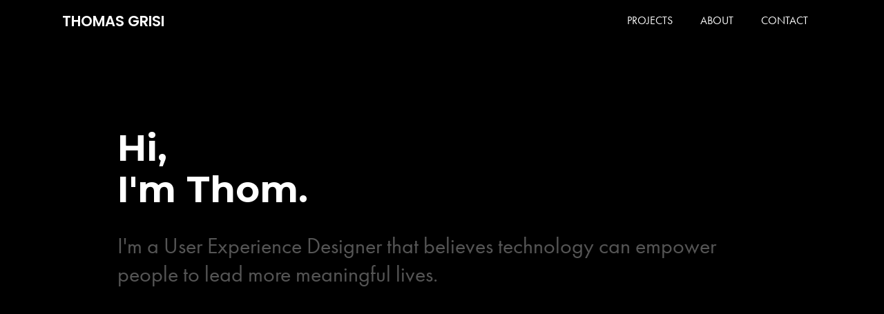

--- FILE ---
content_type: text/html; charset=utf-8
request_url: http://www.thomasgrisi.com/
body_size: 3132
content:
<!DOCTYPE html><!-- Last Published: Sun Aug 04 2024 18:10:15 GMT+0000 (Coordinated Universal Time) --><html data-wf-domain="www.thomasgrisi.com" data-wf-page="5b91936012c5dcc0e7ea117a" data-wf-site="58f7f78918f12716bc92fe35"><head><meta charset="utf-8"/><title>Thomas Grisi UX Portfolio</title><meta content="UX Designer" name="description"/><meta content="Thomas Grisi UX Portfolio" property="og:title"/><meta content="UX Designer" property="og:description"/><meta content="Thomas Grisi UX Portfolio" property="twitter:title"/><meta content="UX Designer" property="twitter:description"/><meta property="og:type" content="website"/><meta content="summary_large_image" name="twitter:card"/><meta content="width=device-width, initial-scale=1" name="viewport"/><link href="https://cdn.prod.website-files.com/58f7f78918f12716bc92fe35/css/thomas-grisi.webflow.6cd8e5813.css" rel="stylesheet" type="text/css"/><link href="https://fonts.googleapis.com" rel="preconnect"/><link href="https://fonts.gstatic.com" rel="preconnect" crossorigin="anonymous"/><script src="https://ajax.googleapis.com/ajax/libs/webfont/1.6.26/webfont.js" type="text/javascript"></script><script type="text/javascript">WebFont.load({  google: {    families: ["Montserrat:100,100italic,200,200italic,300,300italic,400,400italic,500,500italic,600,600italic,700,700italic,800,800italic,900,900italic","Cardo:regular,italic,700","Source Sans Pro:regular","Poppins:regular,600"]  }});</script><script src="https://use.typekit.net/vqx6fqu.js" type="text/javascript"></script><script type="text/javascript">try{Typekit.load();}catch(e){}</script><script type="text/javascript">!function(o,c){var n=c.documentElement,t=" w-mod-";n.className+=t+"js",("ontouchstart"in o||o.DocumentTouch&&c instanceof DocumentTouch)&&(n.className+=t+"touch")}(window,document);</script><link href="https://cdn.prod.website-files.com/58f7f78918f12716bc92fe35/5b5e045f2461b303f65c7d20_Asset%207.png" rel="shortcut icon" type="image/x-icon"/><link href="https://cdn.prod.website-files.com/img/webclip.png" rel="apple-touch-icon"/><script type="text/javascript">(function(i,s,o,g,r,a,m){i['GoogleAnalyticsObject']=r;i[r]=i[r]||function(){(i[r].q=i[r].q||[]).push(arguments)},i[r].l=1*new Date();a=s.createElement(o),m=s.getElementsByTagName(o)[0];a.async=1;a.src=g;m.parentNode.insertBefore(a,m)})(window,document,'script','https://www.google-analytics.com/analytics.js','ga');ga('create', 'UA-107373283-1', 'auto');ga('send', 'pageview');</script><script src="https://www.google.com/recaptcha/api.js" type="text/javascript"></script></head><body class="body-5"><div data-collapse="medium" data-animation="default" data-duration="400" data-easing="ease" data-easing2="ease" role="banner" class="navbar-9 w-nav"><div class="div-block-424"><a href="/" aria-current="page" class="brand-5 w-nav-brand w--current"><h3 class="heading-164">THOMAS GRISI</h3></a></div><nav role="navigation" class="nav-menu-7 w-nav-menu"><a href="http://thomasgrisi.com#projects" class="nav-link-14 w-nav-link">PROJECTS</a><a href="/about" class="nav-link-15 w-nav-link">ABOUT</a><a href="/about#contact" class="nav-link-16 w-nav-link">CONTACT</a></nav><div class="menu-button-2 w-nav-button"><div class="w-icon-nav-menu"></div></div></div><div class="div-block-423"><div class="div-block-287"><div class="div-block-288"><div class="container-84 w-container"><h1 class="heading-121">Hi,<br/>I&#x27;m Thom.</h1><p class="title-text">I&#x27;m a User Experience Designer that believes technology can empower people to lead more meaningful lives.</p></div></div></div><div id="projects" class="ux-projects"><div class="forte-wrapper w-container"><div class="div-block-429"><div class="div-block-409"><div class="tile-text-wrapper snapchat"><h1 class="tile-heading embrace-books">FORTE</h1><p class="tile-paragraph">FORTE streams live and on demand fitness classes from the top boutique gyms around the world.</p><div class="div-block-407"><a href="/forte" class="link-button w-button">VIEW THE PROJECT</a></div><div class="title-divider"></div><div class="div-block-293"><div class="tile-my-role"><h4 class="mail-goal-text">My Role</h4><p class="paragraph-162">I led User Research and participated in concept development and design</p></div><div class="tile-main-goal"><h4 class="mail-goal-text">Main Goal</h4><p class="paragraph-163">Increase conversions and user engagement</p></div></div></div></div><div class="tile-hero-image forte"><img src="https://cdn.prod.website-files.com/58f7f78918f12716bc92fe35/5bb2723546d449ca452b6260_Laptop%20Copy.png" width="444" alt="" sizes="(max-width: 767px) 80vw, 444px" srcset="https://cdn.prod.website-files.com/58f7f78918f12716bc92fe35/5bb2723546d449ca452b6260_Laptop%20Copy-p-500.png 500w, https://cdn.prod.website-files.com/58f7f78918f12716bc92fe35/5bb2723546d449ca452b6260_Laptop%20Copy.png 514w" class="tile-image forte"/></div></div></div><div class="embrace-books-wrapper w-container"><div class="div-block-432"><div class="div-block-430"><div class="tile-hero-image embracebooks"><img src="https://cdn.prod.website-files.com/58f7f78918f12716bc92fe35/5bb27013ac1bf00f70dc6fef_embracebooks-hero.png" width="445" alt="" sizes="(max-width: 479px) 100vw, (max-width: 767px) 80vw, 445px" srcset="https://cdn.prod.website-files.com/58f7f78918f12716bc92fe35/5bb27013ac1bf00f70dc6fef_embracebooks-hero-p-500.png 500w, https://cdn.prod.website-files.com/58f7f78918f12716bc92fe35/5bb27013ac1bf00f70dc6fef_embracebooks-hero.png 701w" class="tile-image embracebooks"/></div></div><div class="div-block-431"><div class="tile-text-wrapper"><h1 class="tile-heading embrace-books">EMBRACE BOOKS</h1><p class="tile-paragraph">Embrace Books is a free bookstore dedicated to putting books into the hands of people who want them. No catch, no strings attached.</p><div class="div-block-407"><a href="/embrace-books" class="link-button w-button">VIEW THE PROJECT</a><a href="https://www.embracebooks.org/" class="link-block-19 w-inline-block"><div class="text-block-14">See the live website</div><img src="https://cdn.prod.website-files.com/58f7f78918f12716bc92fe35/5bb268780fd6bf68a7cd502e_Asset%203.svg" width="29" height="19" alt="" class="link-arrow"/></a></div><div class="title-divider"></div><div class="div-block-293"><div class="tile-my-role"><h4 class="mail-goal-text">My Role</h4><p class="paragraph-162">Usability Testing, Wireframing,<br/> High-fidelity Designs</p></div><div class="tile-main-goal"><h4 class="mail-goal-text">Main Goal</h4><p class="paragraph-163">Increase donations <br/>and awareness of the organization</p></div></div></div></div></div></div><div class="snapchat-wrapper w-container"><div class="div-block-433"><div id="w-node-df543a8f-fb0a-56f7-b1af-182675d4f7f2-e7ea117a" class="div-block-409"><div class="tile-text-wrapper snap"><h1 class="tile-heading embrace-books">SNAPCHAT</h1><p class="tile-paragraph">This was a design challenge to improve the experience of the app for new users.</p><div class="div-block-407"><a href="/snapchat" class="link-button w-button">VIEW THE PROJECT</a></div><div class="title-divider"></div><div class="div-block-293"><div class="tile-my-role"><h4 class="mail-goal-text">My Role</h4><p class="paragraph-162">I worked on this project independently, from User Research to Design</p></div><div class="tile-main-goal"><h4 class="mail-goal-text">Main Goal</h4><p class="paragraph-163">Increase adoption and retention of people between the ages 25-50 years old</p></div></div></div></div><div class="tile-hero-image snapchat"><img src="https://cdn.prod.website-files.com/58f7f78918f12716bc92fe35/5b8fd9f0bee52cbb5e9b24bb_iphone_7_-_mockup.jpg" width="450" alt="" sizes="(max-width: 479px) 100vw, (max-width: 767px) 80vw, 450px" srcset="https://cdn.prod.website-files.com/58f7f78918f12716bc92fe35/5b8fd9f0bee52cbb5e9b24bb_iphone_7_-_mockup-p-500.jpeg 500w, https://cdn.prod.website-files.com/58f7f78918f12716bc92fe35/5b8fd9f0bee52cbb5e9b24bb_iphone_7_-_mockup.jpg 540w" class="tile-image snapchat"/></div></div></div></div><div class="div-block-298 footer"><div class="container-82 w-container"><h1 class="heading-128">Wow, you made it down here!</h1><h1 class="heading-129">Why not <a href="/about#contact" target="_blank" class="link-15">get in touch</a>, learn more <a href="/about" class="link-14">about </a>me, or check out a <a href="/forte" class="link-16">project</a>?</h1></div></div></div><script src="https://d3e54v103j8qbb.cloudfront.net/js/jquery-3.5.1.min.dc5e7f18c8.js?site=58f7f78918f12716bc92fe35" type="text/javascript" integrity="sha256-9/aliU8dGd2tb6OSsuzixeV4y/faTqgFtohetphbbj0=" crossorigin="anonymous"></script><script src="https://cdn.prod.website-files.com/58f7f78918f12716bc92fe35/js/webflow.e12f02537.js" type="text/javascript"></script></body></html>

--- FILE ---
content_type: text/css
request_url: https://cdn.prod.website-files.com/58f7f78918f12716bc92fe35/css/thomas-grisi.webflow.6cd8e5813.css
body_size: 27608
content:
html {
  -webkit-text-size-adjust: 100%;
  -ms-text-size-adjust: 100%;
  font-family: sans-serif;
}

body {
  margin: 0;
}

article, aside, details, figcaption, figure, footer, header, hgroup, main, menu, nav, section, summary {
  display: block;
}

audio, canvas, progress, video {
  vertical-align: baseline;
  display: inline-block;
}

audio:not([controls]) {
  height: 0;
  display: none;
}

[hidden], template {
  display: none;
}

a {
  background-color: #0000;
}

a:active, a:hover {
  outline: 0;
}

abbr[title] {
  border-bottom: 1px dotted;
}

b, strong {
  font-weight: bold;
}

dfn {
  font-style: italic;
}

h1 {
  margin: .67em 0;
  font-size: 2em;
}

mark {
  color: #000;
  background: #ff0;
}

small {
  font-size: 80%;
}

sub, sup {
  vertical-align: baseline;
  font-size: 75%;
  line-height: 0;
  position: relative;
}

sup {
  top: -.5em;
}

sub {
  bottom: -.25em;
}

img {
  border: 0;
}

svg:not(:root) {
  overflow: hidden;
}

hr {
  box-sizing: content-box;
  height: 0;
}

pre {
  overflow: auto;
}

code, kbd, pre, samp {
  font-family: monospace;
  font-size: 1em;
}

button, input, optgroup, select, textarea {
  color: inherit;
  font: inherit;
  margin: 0;
}

button {
  overflow: visible;
}

button, select {
  text-transform: none;
}

button, html input[type="button"], input[type="reset"] {
  -webkit-appearance: button;
  cursor: pointer;
}

button[disabled], html input[disabled] {
  cursor: default;
}

button::-moz-focus-inner, input::-moz-focus-inner {
  border: 0;
  padding: 0;
}

input {
  line-height: normal;
}

input[type="checkbox"], input[type="radio"] {
  box-sizing: border-box;
  padding: 0;
}

input[type="number"]::-webkit-inner-spin-button, input[type="number"]::-webkit-outer-spin-button {
  height: auto;
}

input[type="search"] {
  -webkit-appearance: none;
}

input[type="search"]::-webkit-search-cancel-button, input[type="search"]::-webkit-search-decoration {
  -webkit-appearance: none;
}

legend {
  border: 0;
  padding: 0;
}

textarea {
  overflow: auto;
}

optgroup {
  font-weight: bold;
}

table {
  border-collapse: collapse;
  border-spacing: 0;
}

td, th {
  padding: 0;
}

@font-face {
  font-family: webflow-icons;
  src: url("[data-uri]") format("truetype");
  font-weight: normal;
  font-style: normal;
}

[class^="w-icon-"], [class*=" w-icon-"] {
  speak: none;
  font-variant: normal;
  text-transform: none;
  -webkit-font-smoothing: antialiased;
  -moz-osx-font-smoothing: grayscale;
  font-style: normal;
  font-weight: normal;
  line-height: 1;
  font-family: webflow-icons !important;
}

.w-icon-slider-right:before {
  content: "";
}

.w-icon-slider-left:before {
  content: "";
}

.w-icon-nav-menu:before {
  content: "";
}

.w-icon-arrow-down:before, .w-icon-dropdown-toggle:before {
  content: "";
}

.w-icon-file-upload-remove:before {
  content: "";
}

.w-icon-file-upload-icon:before {
  content: "";
}

* {
  box-sizing: border-box;
}

html {
  height: 100%;
}

body {
  color: #333;
  background-color: #fff;
  min-height: 100%;
  margin: 0;
  font-family: Arial, sans-serif;
  font-size: 14px;
  line-height: 20px;
}

img {
  vertical-align: middle;
  max-width: 100%;
  display: inline-block;
}

html.w-mod-touch * {
  background-attachment: scroll !important;
}

.w-block {
  display: block;
}

.w-inline-block {
  max-width: 100%;
  display: inline-block;
}

.w-clearfix:before, .w-clearfix:after {
  content: " ";
  grid-area: 1 / 1 / 2 / 2;
  display: table;
}

.w-clearfix:after {
  clear: both;
}

.w-hidden {
  display: none;
}

.w-button {
  color: #fff;
  line-height: inherit;
  cursor: pointer;
  background-color: #3898ec;
  border: 0;
  border-radius: 0;
  padding: 9px 15px;
  text-decoration: none;
  display: inline-block;
}

input.w-button {
  -webkit-appearance: button;
}

html[data-w-dynpage] [data-w-cloak] {
  color: #0000 !important;
}

.w-code-block {
  margin: unset;
}

pre.w-code-block code {
  all: inherit;
}

.w-optimization {
  display: contents;
}

.w-webflow-badge, .w-webflow-badge * {
  z-index: auto;
  visibility: visible;
  box-sizing: border-box;
  float: none;
  clear: none;
  box-shadow: none;
  opacity: 1;
  direction: ltr;
  font-family: inherit;
  font-weight: inherit;
  color: inherit;
  font-size: inherit;
  line-height: inherit;
  font-style: inherit;
  font-variant: inherit;
  text-align: inherit;
  letter-spacing: inherit;
  -webkit-text-decoration: inherit;
  text-decoration: inherit;
  text-indent: 0;
  text-transform: inherit;
  text-shadow: none;
  font-smoothing: auto;
  vertical-align: baseline;
  cursor: inherit;
  white-space: inherit;
  word-break: normal;
  word-spacing: normal;
  word-wrap: normal;
  background: none;
  border: 0 #0000;
  border-radius: 0;
  width: auto;
  min-width: 0;
  max-width: none;
  height: auto;
  min-height: 0;
  max-height: none;
  margin: 0;
  padding: 0;
  list-style-type: disc;
  transition: none;
  display: block;
  position: static;
  inset: auto;
  overflow: visible;
  transform: none;
}

.w-webflow-badge {
  white-space: nowrap;
  cursor: pointer;
  box-shadow: 0 0 0 1px #0000001a, 0 1px 3px #0000001a;
  visibility: visible !important;
  z-index: 2147483647 !important;
  color: #aaadb0 !important;
  opacity: 1 !important;
  background-color: #fff !important;
  border-radius: 3px !important;
  width: auto !important;
  height: auto !important;
  margin: 0 !important;
  padding: 6px !important;
  font-size: 12px !important;
  line-height: 14px !important;
  text-decoration: none !important;
  display: inline-block !important;
  position: fixed !important;
  inset: auto 12px 12px auto !important;
  overflow: visible !important;
  transform: none !important;
}

.w-webflow-badge > img {
  visibility: visible !important;
  opacity: 1 !important;
  vertical-align: middle !important;
  display: inline-block !important;
}

h1, h2, h3, h4, h5, h6 {
  margin-bottom: 10px;
  font-weight: bold;
}

h1 {
  margin-top: 20px;
  font-size: 38px;
  line-height: 44px;
}

h2 {
  margin-top: 20px;
  font-size: 32px;
  line-height: 36px;
}

h3 {
  margin-top: 20px;
  font-size: 24px;
  line-height: 30px;
}

h4 {
  margin-top: 10px;
  font-size: 18px;
  line-height: 24px;
}

h5 {
  margin-top: 10px;
  font-size: 14px;
  line-height: 20px;
}

h6 {
  margin-top: 10px;
  font-size: 12px;
  line-height: 18px;
}

p {
  margin-top: 0;
  margin-bottom: 10px;
}

blockquote {
  border-left: 5px solid #e2e2e2;
  margin: 0 0 10px;
  padding: 10px 20px;
  font-size: 18px;
  line-height: 22px;
}

figure {
  margin: 0 0 10px;
}

figcaption {
  text-align: center;
  margin-top: 5px;
}

ul, ol {
  margin-top: 0;
  margin-bottom: 10px;
  padding-left: 40px;
}

.w-list-unstyled {
  padding-left: 0;
  list-style: none;
}

.w-embed:before, .w-embed:after {
  content: " ";
  grid-area: 1 / 1 / 2 / 2;
  display: table;
}

.w-embed:after {
  clear: both;
}

.w-video {
  width: 100%;
  padding: 0;
  position: relative;
}

.w-video iframe, .w-video object, .w-video embed {
  border: none;
  width: 100%;
  height: 100%;
  position: absolute;
  top: 0;
  left: 0;
}

fieldset {
  border: 0;
  margin: 0;
  padding: 0;
}

button, [type="button"], [type="reset"] {
  cursor: pointer;
  -webkit-appearance: button;
  border: 0;
}

.w-form {
  margin: 0 0 15px;
}

.w-form-done {
  text-align: center;
  background-color: #ddd;
  padding: 20px;
  display: none;
}

.w-form-fail {
  background-color: #ffdede;
  margin-top: 10px;
  padding: 10px;
  display: none;
}

label {
  margin-bottom: 5px;
  font-weight: bold;
  display: block;
}

.w-input, .w-select {
  color: #333;
  vertical-align: middle;
  background-color: #fff;
  border: 1px solid #ccc;
  width: 100%;
  height: 38px;
  margin-bottom: 10px;
  padding: 8px 12px;
  font-size: 14px;
  line-height: 1.42857;
  display: block;
}

.w-input::placeholder, .w-select::placeholder {
  color: #999;
}

.w-input:focus, .w-select:focus {
  border-color: #3898ec;
  outline: 0;
}

.w-input[disabled], .w-select[disabled], .w-input[readonly], .w-select[readonly], fieldset[disabled] .w-input, fieldset[disabled] .w-select {
  cursor: not-allowed;
}

.w-input[disabled]:not(.w-input-disabled), .w-select[disabled]:not(.w-input-disabled), .w-input[readonly], .w-select[readonly], fieldset[disabled]:not(.w-input-disabled) .w-input, fieldset[disabled]:not(.w-input-disabled) .w-select {
  background-color: #eee;
}

textarea.w-input, textarea.w-select {
  height: auto;
}

.w-select {
  background-color: #f3f3f3;
}

.w-select[multiple] {
  height: auto;
}

.w-form-label {
  cursor: pointer;
  margin-bottom: 0;
  font-weight: normal;
  display: inline-block;
}

.w-radio {
  margin-bottom: 5px;
  padding-left: 20px;
  display: block;
}

.w-radio:before, .w-radio:after {
  content: " ";
  grid-area: 1 / 1 / 2 / 2;
  display: table;
}

.w-radio:after {
  clear: both;
}

.w-radio-input {
  float: left;
  margin: 3px 0 0 -20px;
  line-height: normal;
}

.w-file-upload {
  margin-bottom: 10px;
  display: block;
}

.w-file-upload-input {
  opacity: 0;
  z-index: -100;
  width: .1px;
  height: .1px;
  position: absolute;
  overflow: hidden;
}

.w-file-upload-default, .w-file-upload-uploading, .w-file-upload-success {
  color: #333;
  display: inline-block;
}

.w-file-upload-error {
  margin-top: 10px;
  display: block;
}

.w-file-upload-default.w-hidden, .w-file-upload-uploading.w-hidden, .w-file-upload-error.w-hidden, .w-file-upload-success.w-hidden {
  display: none;
}

.w-file-upload-uploading-btn {
  cursor: pointer;
  background-color: #fafafa;
  border: 1px solid #ccc;
  margin: 0;
  padding: 8px 12px;
  font-size: 14px;
  font-weight: normal;
  display: flex;
}

.w-file-upload-file {
  background-color: #fafafa;
  border: 1px solid #ccc;
  flex-grow: 1;
  justify-content: space-between;
  margin: 0;
  padding: 8px 9px 8px 11px;
  display: flex;
}

.w-file-upload-file-name {
  font-size: 14px;
  font-weight: normal;
  display: block;
}

.w-file-remove-link {
  cursor: pointer;
  width: auto;
  height: auto;
  margin-top: 3px;
  margin-left: 10px;
  padding: 3px;
  display: block;
}

.w-icon-file-upload-remove {
  margin: auto;
  font-size: 10px;
}

.w-file-upload-error-msg {
  color: #ea384c;
  padding: 2px 0;
  display: inline-block;
}

.w-file-upload-info {
  padding: 0 12px;
  line-height: 38px;
  display: inline-block;
}

.w-file-upload-label {
  cursor: pointer;
  background-color: #fafafa;
  border: 1px solid #ccc;
  margin: 0;
  padding: 8px 12px;
  font-size: 14px;
  font-weight: normal;
  display: inline-block;
}

.w-icon-file-upload-icon, .w-icon-file-upload-uploading {
  width: 20px;
  margin-right: 8px;
  display: inline-block;
}

.w-icon-file-upload-uploading {
  height: 20px;
}

.w-container {
  max-width: 940px;
  margin-left: auto;
  margin-right: auto;
}

.w-container:before, .w-container:after {
  content: " ";
  grid-area: 1 / 1 / 2 / 2;
  display: table;
}

.w-container:after {
  clear: both;
}

.w-container .w-row {
  margin-left: -10px;
  margin-right: -10px;
}

.w-row:before, .w-row:after {
  content: " ";
  grid-area: 1 / 1 / 2 / 2;
  display: table;
}

.w-row:after {
  clear: both;
}

.w-row .w-row {
  margin-left: 0;
  margin-right: 0;
}

.w-col {
  float: left;
  width: 100%;
  min-height: 1px;
  padding-left: 10px;
  padding-right: 10px;
  position: relative;
}

.w-col .w-col {
  padding-left: 0;
  padding-right: 0;
}

.w-col-1 {
  width: 8.33333%;
}

.w-col-2 {
  width: 16.6667%;
}

.w-col-3 {
  width: 25%;
}

.w-col-4 {
  width: 33.3333%;
}

.w-col-5 {
  width: 41.6667%;
}

.w-col-6 {
  width: 50%;
}

.w-col-7 {
  width: 58.3333%;
}

.w-col-8 {
  width: 66.6667%;
}

.w-col-9 {
  width: 75%;
}

.w-col-10 {
  width: 83.3333%;
}

.w-col-11 {
  width: 91.6667%;
}

.w-col-12 {
  width: 100%;
}

.w-hidden-main {
  display: none !important;
}

@media screen and (max-width: 991px) {
  .w-container {
    max-width: 728px;
  }

  .w-hidden-main {
    display: inherit !important;
  }

  .w-hidden-medium {
    display: none !important;
  }

  .w-col-medium-1 {
    width: 8.33333%;
  }

  .w-col-medium-2 {
    width: 16.6667%;
  }

  .w-col-medium-3 {
    width: 25%;
  }

  .w-col-medium-4 {
    width: 33.3333%;
  }

  .w-col-medium-5 {
    width: 41.6667%;
  }

  .w-col-medium-6 {
    width: 50%;
  }

  .w-col-medium-7 {
    width: 58.3333%;
  }

  .w-col-medium-8 {
    width: 66.6667%;
  }

  .w-col-medium-9 {
    width: 75%;
  }

  .w-col-medium-10 {
    width: 83.3333%;
  }

  .w-col-medium-11 {
    width: 91.6667%;
  }

  .w-col-medium-12 {
    width: 100%;
  }

  .w-col-stack {
    width: 100%;
    left: auto;
    right: auto;
  }
}

@media screen and (max-width: 767px) {
  .w-hidden-main, .w-hidden-medium {
    display: inherit !important;
  }

  .w-hidden-small {
    display: none !important;
  }

  .w-row, .w-container .w-row {
    margin-left: 0;
    margin-right: 0;
  }

  .w-col {
    width: 100%;
    left: auto;
    right: auto;
  }

  .w-col-small-1 {
    width: 8.33333%;
  }

  .w-col-small-2 {
    width: 16.6667%;
  }

  .w-col-small-3 {
    width: 25%;
  }

  .w-col-small-4 {
    width: 33.3333%;
  }

  .w-col-small-5 {
    width: 41.6667%;
  }

  .w-col-small-6 {
    width: 50%;
  }

  .w-col-small-7 {
    width: 58.3333%;
  }

  .w-col-small-8 {
    width: 66.6667%;
  }

  .w-col-small-9 {
    width: 75%;
  }

  .w-col-small-10 {
    width: 83.3333%;
  }

  .w-col-small-11 {
    width: 91.6667%;
  }

  .w-col-small-12 {
    width: 100%;
  }
}

@media screen and (max-width: 479px) {
  .w-container {
    max-width: none;
  }

  .w-hidden-main, .w-hidden-medium, .w-hidden-small {
    display: inherit !important;
  }

  .w-hidden-tiny {
    display: none !important;
  }

  .w-col {
    width: 100%;
  }

  .w-col-tiny-1 {
    width: 8.33333%;
  }

  .w-col-tiny-2 {
    width: 16.6667%;
  }

  .w-col-tiny-3 {
    width: 25%;
  }

  .w-col-tiny-4 {
    width: 33.3333%;
  }

  .w-col-tiny-5 {
    width: 41.6667%;
  }

  .w-col-tiny-6 {
    width: 50%;
  }

  .w-col-tiny-7 {
    width: 58.3333%;
  }

  .w-col-tiny-8 {
    width: 66.6667%;
  }

  .w-col-tiny-9 {
    width: 75%;
  }

  .w-col-tiny-10 {
    width: 83.3333%;
  }

  .w-col-tiny-11 {
    width: 91.6667%;
  }

  .w-col-tiny-12 {
    width: 100%;
  }
}

.w-widget {
  position: relative;
}

.w-widget-map {
  width: 100%;
  height: 400px;
}

.w-widget-map label {
  width: auto;
  display: inline;
}

.w-widget-map img {
  max-width: inherit;
}

.w-widget-map .gm-style-iw {
  text-align: center;
}

.w-widget-map .gm-style-iw > button {
  display: none !important;
}

.w-widget-twitter {
  overflow: hidden;
}

.w-widget-twitter-count-shim {
  vertical-align: top;
  text-align: center;
  background: #fff;
  border: 1px solid #758696;
  border-radius: 3px;
  width: 28px;
  height: 20px;
  display: inline-block;
  position: relative;
}

.w-widget-twitter-count-shim * {
  pointer-events: none;
  -webkit-user-select: none;
  user-select: none;
}

.w-widget-twitter-count-shim .w-widget-twitter-count-inner {
  text-align: center;
  color: #999;
  font-family: serif;
  font-size: 15px;
  line-height: 12px;
  position: relative;
}

.w-widget-twitter-count-shim .w-widget-twitter-count-clear {
  display: block;
  position: relative;
}

.w-widget-twitter-count-shim.w--large {
  width: 36px;
  height: 28px;
}

.w-widget-twitter-count-shim.w--large .w-widget-twitter-count-inner {
  font-size: 18px;
  line-height: 18px;
}

.w-widget-twitter-count-shim:not(.w--vertical) {
  margin-left: 5px;
  margin-right: 8px;
}

.w-widget-twitter-count-shim:not(.w--vertical).w--large {
  margin-left: 6px;
}

.w-widget-twitter-count-shim:not(.w--vertical):before, .w-widget-twitter-count-shim:not(.w--vertical):after {
  content: " ";
  pointer-events: none;
  border: solid #0000;
  width: 0;
  height: 0;
  position: absolute;
  top: 50%;
  left: 0;
}

.w-widget-twitter-count-shim:not(.w--vertical):before {
  border-width: 4px;
  border-color: #75869600 #5d6c7b #75869600 #75869600;
  margin-top: -4px;
  margin-left: -9px;
}

.w-widget-twitter-count-shim:not(.w--vertical).w--large:before {
  border-width: 5px;
  margin-top: -5px;
  margin-left: -10px;
}

.w-widget-twitter-count-shim:not(.w--vertical):after {
  border-width: 4px;
  border-color: #fff0 #fff #fff0 #fff0;
  margin-top: -4px;
  margin-left: -8px;
}

.w-widget-twitter-count-shim:not(.w--vertical).w--large:after {
  border-width: 5px;
  margin-top: -5px;
  margin-left: -9px;
}

.w-widget-twitter-count-shim.w--vertical {
  width: 61px;
  height: 33px;
  margin-bottom: 8px;
}

.w-widget-twitter-count-shim.w--vertical:before, .w-widget-twitter-count-shim.w--vertical:after {
  content: " ";
  pointer-events: none;
  border: solid #0000;
  width: 0;
  height: 0;
  position: absolute;
  top: 100%;
  left: 50%;
}

.w-widget-twitter-count-shim.w--vertical:before {
  border-width: 5px;
  border-color: #5d6c7b #75869600 #75869600;
  margin-left: -5px;
}

.w-widget-twitter-count-shim.w--vertical:after {
  border-width: 4px;
  border-color: #fff #fff0 #fff0;
  margin-left: -4px;
}

.w-widget-twitter-count-shim.w--vertical .w-widget-twitter-count-inner {
  font-size: 18px;
  line-height: 22px;
}

.w-widget-twitter-count-shim.w--vertical.w--large {
  width: 76px;
}

.w-background-video {
  color: #fff;
  height: 500px;
  position: relative;
  overflow: hidden;
}

.w-background-video > video {
  object-fit: cover;
  z-index: -100;
  background-position: 50%;
  background-size: cover;
  width: 100%;
  height: 100%;
  margin: auto;
  position: absolute;
  inset: -100%;
}

.w-background-video > video::-webkit-media-controls-start-playback-button {
  -webkit-appearance: none;
  display: none !important;
}

.w-background-video--control {
  background-color: #0000;
  padding: 0;
  position: absolute;
  bottom: 1em;
  right: 1em;
}

.w-background-video--control > [hidden] {
  display: none !important;
}

.w-slider {
  text-align: center;
  clear: both;
  -webkit-tap-highlight-color: #0000;
  tap-highlight-color: #0000;
  background: #ddd;
  height: 300px;
  position: relative;
}

.w-slider-mask {
  z-index: 1;
  white-space: nowrap;
  height: 100%;
  display: block;
  position: relative;
  left: 0;
  right: 0;
  overflow: hidden;
}

.w-slide {
  vertical-align: top;
  white-space: normal;
  text-align: left;
  width: 100%;
  height: 100%;
  display: inline-block;
  position: relative;
}

.w-slider-nav {
  z-index: 2;
  text-align: center;
  -webkit-tap-highlight-color: #0000;
  tap-highlight-color: #0000;
  height: 40px;
  margin: auto;
  padding-top: 10px;
  position: absolute;
  inset: auto 0 0;
}

.w-slider-nav.w-round > div {
  border-radius: 100%;
}

.w-slider-nav.w-num > div {
  font-size: inherit;
  line-height: inherit;
  width: auto;
  height: auto;
  padding: .2em .5em;
}

.w-slider-nav.w-shadow > div {
  box-shadow: 0 0 3px #3336;
}

.w-slider-nav-invert {
  color: #fff;
}

.w-slider-nav-invert > div {
  background-color: #2226;
}

.w-slider-nav-invert > div.w-active {
  background-color: #222;
}

.w-slider-dot {
  cursor: pointer;
  background-color: #fff6;
  width: 1em;
  height: 1em;
  margin: 0 3px .5em;
  transition: background-color .1s, color .1s;
  display: inline-block;
  position: relative;
}

.w-slider-dot.w-active {
  background-color: #fff;
}

.w-slider-dot:focus {
  outline: none;
  box-shadow: 0 0 0 2px #fff;
}

.w-slider-dot:focus.w-active {
  box-shadow: none;
}

.w-slider-arrow-left, .w-slider-arrow-right {
  cursor: pointer;
  color: #fff;
  -webkit-tap-highlight-color: #0000;
  tap-highlight-color: #0000;
  -webkit-user-select: none;
  user-select: none;
  width: 80px;
  margin: auto;
  font-size: 40px;
  position: absolute;
  inset: 0;
  overflow: hidden;
}

.w-slider-arrow-left [class^="w-icon-"], .w-slider-arrow-right [class^="w-icon-"], .w-slider-arrow-left [class*=" w-icon-"], .w-slider-arrow-right [class*=" w-icon-"] {
  position: absolute;
}

.w-slider-arrow-left:focus, .w-slider-arrow-right:focus {
  outline: 0;
}

.w-slider-arrow-left {
  z-index: 3;
  right: auto;
}

.w-slider-arrow-right {
  z-index: 4;
  left: auto;
}

.w-icon-slider-left, .w-icon-slider-right {
  width: 1em;
  height: 1em;
  margin: auto;
  inset: 0;
}

.w-slider-aria-label {
  clip: rect(0 0 0 0);
  border: 0;
  width: 1px;
  height: 1px;
  margin: -1px;
  padding: 0;
  position: absolute;
  overflow: hidden;
}

.w-slider-force-show {
  display: block !important;
}

.w-dropdown {
  text-align: left;
  z-index: 900;
  margin-left: auto;
  margin-right: auto;
  display: inline-block;
  position: relative;
}

.w-dropdown-btn, .w-dropdown-toggle, .w-dropdown-link {
  vertical-align: top;
  color: #222;
  text-align: left;
  white-space: nowrap;
  margin-left: auto;
  margin-right: auto;
  padding: 20px;
  text-decoration: none;
  position: relative;
}

.w-dropdown-toggle {
  -webkit-user-select: none;
  user-select: none;
  cursor: pointer;
  padding-right: 40px;
  display: inline-block;
}

.w-dropdown-toggle:focus {
  outline: 0;
}

.w-icon-dropdown-toggle {
  width: 1em;
  height: 1em;
  margin: auto 20px auto auto;
  position: absolute;
  top: 0;
  bottom: 0;
  right: 0;
}

.w-dropdown-list {
  background: #ddd;
  min-width: 100%;
  display: none;
  position: absolute;
}

.w-dropdown-list.w--open {
  display: block;
}

.w-dropdown-link {
  color: #222;
  padding: 10px 20px;
  display: block;
}

.w-dropdown-link.w--current {
  color: #0082f3;
}

.w-dropdown-link:focus {
  outline: 0;
}

@media screen and (max-width: 767px) {
  .w-nav-brand {
    padding-left: 10px;
  }
}

.w-lightbox-backdrop {
  cursor: auto;
  letter-spacing: normal;
  text-indent: 0;
  text-shadow: none;
  text-transform: none;
  visibility: visible;
  white-space: normal;
  word-break: normal;
  word-spacing: normal;
  word-wrap: normal;
  color: #fff;
  text-align: center;
  z-index: 2000;
  opacity: 0;
  -webkit-user-select: none;
  -moz-user-select: none;
  -webkit-tap-highlight-color: transparent;
  background: #000000e6;
  outline: 0;
  font-family: Helvetica Neue, Helvetica, Ubuntu, Segoe UI, Verdana, sans-serif;
  font-size: 17px;
  font-style: normal;
  font-weight: 300;
  line-height: 1.2;
  list-style: disc;
  position: fixed;
  inset: 0;
  -webkit-transform: translate(0);
}

.w-lightbox-backdrop, .w-lightbox-container {
  -webkit-overflow-scrolling: touch;
  height: 100%;
  overflow: auto;
}

.w-lightbox-content {
  height: 100vh;
  position: relative;
  overflow: hidden;
}

.w-lightbox-view {
  opacity: 0;
  width: 100vw;
  height: 100vh;
  position: absolute;
}

.w-lightbox-view:before {
  content: "";
  height: 100vh;
}

.w-lightbox-group, .w-lightbox-group .w-lightbox-view, .w-lightbox-group .w-lightbox-view:before {
  height: 86vh;
}

.w-lightbox-frame, .w-lightbox-view:before {
  vertical-align: middle;
  display: inline-block;
}

.w-lightbox-figure {
  margin: 0;
  position: relative;
}

.w-lightbox-group .w-lightbox-figure {
  cursor: pointer;
}

.w-lightbox-img {
  width: auto;
  max-width: none;
  height: auto;
}

.w-lightbox-image {
  float: none;
  max-width: 100vw;
  max-height: 100vh;
  display: block;
}

.w-lightbox-group .w-lightbox-image {
  max-height: 86vh;
}

.w-lightbox-caption {
  text-align: left;
  text-overflow: ellipsis;
  white-space: nowrap;
  background: #0006;
  padding: .5em 1em;
  position: absolute;
  bottom: 0;
  left: 0;
  right: 0;
  overflow: hidden;
}

.w-lightbox-embed {
  width: 100%;
  height: 100%;
  position: absolute;
  inset: 0;
}

.w-lightbox-control {
  cursor: pointer;
  background-position: center;
  background-repeat: no-repeat;
  background-size: 24px;
  width: 4em;
  transition: all .3s;
  position: absolute;
  top: 0;
}

.w-lightbox-left {
  background-image: url("[data-uri]");
  display: none;
  bottom: 0;
  left: 0;
}

.w-lightbox-right {
  background-image: url("[data-uri]");
  display: none;
  bottom: 0;
  right: 0;
}

.w-lightbox-close {
  background-image: url("[data-uri]");
  background-size: 18px;
  height: 2.6em;
  right: 0;
}

.w-lightbox-strip {
  white-space: nowrap;
  padding: 0 1vh;
  line-height: 0;
  position: absolute;
  bottom: 0;
  left: 0;
  right: 0;
  overflow: auto hidden;
}

.w-lightbox-item {
  box-sizing: content-box;
  cursor: pointer;
  width: 10vh;
  padding: 2vh 1vh;
  display: inline-block;
  -webkit-transform: translate3d(0, 0, 0);
}

.w-lightbox-active {
  opacity: .3;
}

.w-lightbox-thumbnail {
  background: #222;
  height: 10vh;
  position: relative;
  overflow: hidden;
}

.w-lightbox-thumbnail-image {
  position: absolute;
  top: 0;
  left: 0;
}

.w-lightbox-thumbnail .w-lightbox-tall {
  width: 100%;
  top: 50%;
  transform: translate(0, -50%);
}

.w-lightbox-thumbnail .w-lightbox-wide {
  height: 100%;
  left: 50%;
  transform: translate(-50%);
}

.w-lightbox-spinner {
  box-sizing: border-box;
  border: 5px solid #0006;
  border-radius: 50%;
  width: 40px;
  height: 40px;
  margin-top: -20px;
  margin-left: -20px;
  animation: .8s linear infinite spin;
  position: absolute;
  top: 50%;
  left: 50%;
}

.w-lightbox-spinner:after {
  content: "";
  border: 3px solid #0000;
  border-bottom-color: #fff;
  border-radius: 50%;
  position: absolute;
  inset: -4px;
}

.w-lightbox-hide {
  display: none;
}

.w-lightbox-noscroll {
  overflow: hidden;
}

@media (min-width: 768px) {
  .w-lightbox-content {
    height: 96vh;
    margin-top: 2vh;
  }

  .w-lightbox-view, .w-lightbox-view:before {
    height: 96vh;
  }

  .w-lightbox-group, .w-lightbox-group .w-lightbox-view, .w-lightbox-group .w-lightbox-view:before {
    height: 84vh;
  }

  .w-lightbox-image {
    max-width: 96vw;
    max-height: 96vh;
  }

  .w-lightbox-group .w-lightbox-image {
    max-width: 82.3vw;
    max-height: 84vh;
  }

  .w-lightbox-left, .w-lightbox-right {
    opacity: .5;
    display: block;
  }

  .w-lightbox-close {
    opacity: .8;
  }

  .w-lightbox-control:hover {
    opacity: 1;
  }
}

.w-lightbox-inactive, .w-lightbox-inactive:hover {
  opacity: 0;
}

.w-richtext:before, .w-richtext:after {
  content: " ";
  grid-area: 1 / 1 / 2 / 2;
  display: table;
}

.w-richtext:after {
  clear: both;
}

.w-richtext[contenteditable="true"]:before, .w-richtext[contenteditable="true"]:after {
  white-space: initial;
}

.w-richtext ol, .w-richtext ul {
  overflow: hidden;
}

.w-richtext .w-richtext-figure-selected.w-richtext-figure-type-video div:after, .w-richtext .w-richtext-figure-selected[data-rt-type="video"] div:after, .w-richtext .w-richtext-figure-selected.w-richtext-figure-type-image div, .w-richtext .w-richtext-figure-selected[data-rt-type="image"] div {
  outline: 2px solid #2895f7;
}

.w-richtext figure.w-richtext-figure-type-video > div:after, .w-richtext figure[data-rt-type="video"] > div:after {
  content: "";
  display: none;
  position: absolute;
  inset: 0;
}

.w-richtext figure {
  max-width: 60%;
  position: relative;
}

.w-richtext figure > div:before {
  cursor: default !important;
}

.w-richtext figure img {
  width: 100%;
}

.w-richtext figure figcaption.w-richtext-figcaption-placeholder {
  opacity: .6;
}

.w-richtext figure div {
  color: #0000;
  font-size: 0;
}

.w-richtext figure.w-richtext-figure-type-image, .w-richtext figure[data-rt-type="image"] {
  display: table;
}

.w-richtext figure.w-richtext-figure-type-image > div, .w-richtext figure[data-rt-type="image"] > div {
  display: inline-block;
}

.w-richtext figure.w-richtext-figure-type-image > figcaption, .w-richtext figure[data-rt-type="image"] > figcaption {
  caption-side: bottom;
  display: table-caption;
}

.w-richtext figure.w-richtext-figure-type-video, .w-richtext figure[data-rt-type="video"] {
  width: 60%;
  height: 0;
}

.w-richtext figure.w-richtext-figure-type-video iframe, .w-richtext figure[data-rt-type="video"] iframe {
  width: 100%;
  height: 100%;
  position: absolute;
  top: 0;
  left: 0;
}

.w-richtext figure.w-richtext-figure-type-video > div, .w-richtext figure[data-rt-type="video"] > div {
  width: 100%;
}

.w-richtext figure.w-richtext-align-center {
  clear: both;
  margin-left: auto;
  margin-right: auto;
}

.w-richtext figure.w-richtext-align-center.w-richtext-figure-type-image > div, .w-richtext figure.w-richtext-align-center[data-rt-type="image"] > div {
  max-width: 100%;
}

.w-richtext figure.w-richtext-align-normal {
  clear: both;
}

.w-richtext figure.w-richtext-align-fullwidth {
  text-align: center;
  clear: both;
  width: 100%;
  max-width: 100%;
  margin-left: auto;
  margin-right: auto;
  display: block;
}

.w-richtext figure.w-richtext-align-fullwidth > div {
  padding-bottom: inherit;
  display: inline-block;
}

.w-richtext figure.w-richtext-align-fullwidth > figcaption {
  display: block;
}

.w-richtext figure.w-richtext-align-floatleft {
  float: left;
  clear: none;
  margin-right: 15px;
}

.w-richtext figure.w-richtext-align-floatright {
  float: right;
  clear: none;
  margin-left: 15px;
}

.w-nav {
  z-index: 1000;
  background: #ddd;
  position: relative;
}

.w-nav:before, .w-nav:after {
  content: " ";
  grid-area: 1 / 1 / 2 / 2;
  display: table;
}

.w-nav:after {
  clear: both;
}

.w-nav-brand {
  float: left;
  color: #333;
  text-decoration: none;
  position: relative;
}

.w-nav-link {
  vertical-align: top;
  color: #222;
  text-align: left;
  margin-left: auto;
  margin-right: auto;
  padding: 20px;
  text-decoration: none;
  display: inline-block;
  position: relative;
}

.w-nav-link.w--current {
  color: #0082f3;
}

.w-nav-menu {
  float: right;
  position: relative;
}

[data-nav-menu-open] {
  text-align: center;
  background: #c8c8c8;
  min-width: 200px;
  position: absolute;
  top: 100%;
  left: 0;
  right: 0;
  overflow: visible;
  display: block !important;
}

.w--nav-link-open {
  display: block;
  position: relative;
}

.w-nav-overlay {
  width: 100%;
  display: none;
  position: absolute;
  top: 100%;
  left: 0;
  right: 0;
  overflow: hidden;
}

.w-nav-overlay [data-nav-menu-open] {
  top: 0;
}

.w-nav[data-animation="over-left"] .w-nav-overlay {
  width: auto;
}

.w-nav[data-animation="over-left"] .w-nav-overlay, .w-nav[data-animation="over-left"] [data-nav-menu-open] {
  z-index: 1;
  top: 0;
  right: auto;
}

.w-nav[data-animation="over-right"] .w-nav-overlay {
  width: auto;
}

.w-nav[data-animation="over-right"] .w-nav-overlay, .w-nav[data-animation="over-right"] [data-nav-menu-open] {
  z-index: 1;
  top: 0;
  left: auto;
}

.w-nav-button {
  float: right;
  cursor: pointer;
  -webkit-tap-highlight-color: #0000;
  tap-highlight-color: #0000;
  -webkit-user-select: none;
  user-select: none;
  padding: 18px;
  font-size: 24px;
  display: none;
  position: relative;
}

.w-nav-button:focus {
  outline: 0;
}

.w-nav-button.w--open {
  color: #fff;
  background-color: #c8c8c8;
}

.w-nav[data-collapse="all"] .w-nav-menu {
  display: none;
}

.w-nav[data-collapse="all"] .w-nav-button, .w--nav-dropdown-open, .w--nav-dropdown-toggle-open {
  display: block;
}

.w--nav-dropdown-list-open {
  position: static;
}

@media screen and (max-width: 991px) {
  .w-nav[data-collapse="medium"] .w-nav-menu {
    display: none;
  }

  .w-nav[data-collapse="medium"] .w-nav-button {
    display: block;
  }
}

@media screen and (max-width: 767px) {
  .w-nav[data-collapse="small"] .w-nav-menu {
    display: none;
  }

  .w-nav[data-collapse="small"] .w-nav-button {
    display: block;
  }

  .w-nav-brand {
    padding-left: 10px;
  }
}

@media screen and (max-width: 479px) {
  .w-nav[data-collapse="tiny"] .w-nav-menu {
    display: none;
  }

  .w-nav[data-collapse="tiny"] .w-nav-button {
    display: block;
  }
}

.w-tabs {
  position: relative;
}

.w-tabs:before, .w-tabs:after {
  content: " ";
  grid-area: 1 / 1 / 2 / 2;
  display: table;
}

.w-tabs:after {
  clear: both;
}

.w-tab-menu {
  position: relative;
}

.w-tab-link {
  vertical-align: top;
  text-align: left;
  cursor: pointer;
  color: #222;
  background-color: #ddd;
  padding: 9px 30px;
  text-decoration: none;
  display: inline-block;
  position: relative;
}

.w-tab-link.w--current {
  background-color: #c8c8c8;
}

.w-tab-link:focus {
  outline: 0;
}

.w-tab-content {
  display: block;
  position: relative;
  overflow: hidden;
}

.w-tab-pane {
  display: none;
  position: relative;
}

.w--tab-active {
  display: block;
}

@media screen and (max-width: 479px) {
  .w-tab-link {
    display: block;
  }
}

.w-ix-emptyfix:after {
  content: "";
}

@keyframes spin {
  0% {
    transform: rotate(0);
  }

  100% {
    transform: rotate(360deg);
  }
}

.w-dyn-empty {
  background-color: #ddd;
  padding: 10px;
}

.w-dyn-hide, .w-dyn-bind-empty, .w-condition-invisible {
  display: none !important;
}

.wf-layout-layout {
  display: grid;
}

.w-code-component > * {
  width: 100%;
  height: 100%;
  position: absolute;
  top: 0;
  left: 0;
}

:root {
  --callout: #2a2929;
  --description: #555;
  --white: white;
  --black: black;
  --nav: #1a1b20;
  --snapchat: #fcf931;
}

.w-form-formrecaptcha {
  margin-bottom: 8px;
}

body {
  color: #333;
  font-family: futura-pt, sans-serif;
  font-size: 14px;
  line-height: 20px;
}

h2 {
  margin-top: 0;
  margin-bottom: 0;
  font-family: Poppins, sans-serif;
  font-size: 28px;
  font-weight: 600;
  line-height: 42px;
}

h3 {
  margin-top: 0;
  margin-bottom: 21px;
  margin-left: 0;
  font-family: Poppins, sans-serif;
  font-size: 21px;
  font-weight: 600;
  line-height: 31.5px;
}

h4 {
  margin-top: 10px;
  margin-bottom: 10px;
  margin-left: 80px;
  font-family: Poppins, sans-serif;
  font-size: 18px;
  font-weight: 700;
  line-height: 24px;
}

h5 {
  color: #cdcdcd;
  margin-top: 10px;
  margin-bottom: 10px;
  font-family: futura-pt, sans-serif;
  font-size: 18px;
  font-weight: 400;
  line-height: 20px;
}

h6 {
  margin-top: 10px;
  margin-bottom: 10px;
  font-size: 12px;
  font-weight: bold;
  line-height: 18px;
}

p {
  white-space: normal;
  margin-bottom: 18px;
  font-family: futura-pt, sans-serif;
  font-size: 18px;
  line-height: 27px;
}

li {
  margin-bottom: 10px;
}

.about {
  height: 375px;
  display: inline-block;
}

.navbar-2 {
  background-color: #1a1b20;
  height: 70.5px;
  margin-bottom: 0;
  padding-top: 0;
  display: block;
  position: fixed;
  top: 0;
  left: 0;
  right: 0;
  overflow: hidden;
}

.navbar-2.home {
  z-index: 3000;
  background-color: #fff;
  height: 71px;
  margin-bottom: 0;
  padding-bottom: 0;
  display: block;
  position: static;
}

.navbar-2.home.snap {
  z-index: 4;
  background-color: #1a1b20;
  display: block;
  position: relative;
  top: 0;
  left: 0;
  right: 0;
}

.nav-link {
  z-index: 1005;
  float: right;
  clear: none;
  color: #000;
  background-color: #0000;
  font-family: Cardo, sans-serif;
  font-size: 20px;
  text-decoration: none;
  display: block;
  position: static;
  top: 44px;
  left: 699px;
  right: 65px;
}

.nav-link:hover {
  text-decoration: line-through;
}

.nav-link.w--current {
  color: #000;
  background-color: #0000;
  text-decoration: none;
}

.nav-link.snap {
  color: #fff;
}

.brand-2 {
  padding-left: 0;
  right: 39px;
}

.brand-2.w--current {
  position: static;
}

.project-hero {
  z-index: 1;
  background-color: #1a1b20;
  justify-content: center;
  align-items: center;
  height: 500px;
  display: flex;
  position: static;
  top: 0;
  bottom: 0;
  overflow: hidden;
}

.hero-title-block {
  border: 1px solid #fff;
  flex-direction: column;
  justify-content: center;
  align-items: center;
  width: 700px;
  height: 100px;
  margin-left: auto;
  margin-right: auto;
  display: flex;
  position: static;
  top: 174px;
  left: 99px;
  right: 99px;
  overflow: visible;
}

.hero-block-heading {
  color: #fff;
  text-align: center;
  margin-top: 0;
  padding-top: 0;
  font-family: Cardo, sans-serif;
}

.body-2 {
  text-align: center;
  margin-top: 0;
  padding-top: 0;
}

.hero-block-subtext {
  color: #fff;
  text-align: center;
  font-family: Cardo, sans-serif;
  font-size: 18px;
  font-style: italic;
}

.newsubblock {
  z-index: 3;
  color: #ff7676;
  background-color: #fcf931;
  height: 33px;
  display: block;
  position: static;
  inset: 497px 0 0;
}

.newsubblock.fixed {
  z-index: 1;
  position: fixed;
  top: 98px;
}

.sub-nav {
  color: #000;
  padding-left: 72px;
  padding-right: 72px;
  font-family: Cardo, sans-serif;
  font-size: 20px;
  text-decoration: none;
  display: inline-block;
}

.sub-nav.w--current:hover, .sub-nav.fixed:hover, .sub-nav.snap:hover {
  text-decoration: line-through;
}

.sub-nav.amnh {
  padding-top: 3px;
}

.sub-nav.amnh:hover {
  text-decoration: line-through;
}

.sub-nav.amnh.w--current {
  padding-top: none;
}

.subcontainer {
  padding: 6px 0;
}

.o {
  flex-flow: column;
  place-content: space-around flex-start;
  align-items: center;
  height: auto;
  margin-top: 70px;
  margin-bottom: 0;
  padding-bottom: 0;
  display: block;
}

.heading-2 {
  text-align: left;
  margin-top: 0;
  padding-left: 0;
  font-family: Montserrat, sans-serif;
  display: block;
}

.paragraph-3 {
  clear: none;
  text-align: left;
  width: auto;
  height: auto;
  margin-bottom: 20px;
  padding-left: 0;
  font-family: Cardo, sans-serif;
  font-size: 18px;
  line-height: 29px;
  display: block;
}

.paragraph-4 {
  text-align: left;
  width: auto;
  height: auto;
  margin-bottom: 0;
  font-family: Cardo, sans-serif;
  font-size: 18px;
  line-height: 29px;
}

.roleblock {
  float: right;
  border: 1px solid #000;
  flex-flow: column wrap;
  place-content: center;
  align-items: center;
  width: 250px;
  height: 270px;
  margin-left: auto;
  margin-right: auto;
  display: block;
  position: static;
  inset: -425px 13px -55px 297px;
}

.overview {
  margin-top: 180px;
  margin-left: 0;
}

.heading-4 {
  font-family: Cardo, sans-serif;
  font-weight: 400;
}

.text-block-2 {
  text-align: left;
  padding-left: 15px;
  font-family: Montserrat, sans-serif;
  font-size: 18px;
  font-weight: 600;
}

.designrole {
  text-align: left;
  padding-top: 5px;
  padding-left: 27px;
  font-family: Cardo, sans-serif;
  font-size: 16px;
}

.heading-5 {
  margin-top: 0;
  margin-bottom: 60px;
  font-family: Montserrat, sans-serif;
  font-weight: 700;
}

.div-block-14 {
  font-size: 18px;
}

.paragraph-6 {
  text-align: left;
  padding-top: 0;
  font-family: Cardo, sans-serif;
  font-size: 18px;
  line-height: 29px;
}

.image-9 {
  z-index: 3;
  border: 2px #e7e7e7;
  width: 100%;
  padding-top: 0;
  padding-bottom: 0;
  padding-left: 0;
  display: inline;
  position: static;
  top: -2px;
}

.paragraph-7 {
  text-align: left;
  font-family: Cardo, sans-serif;
  font-size: 18px;
  line-height: 29px;
  display: inline-block;
}

.heading-6 {
  text-align: left;
  font-family: Montserrat, sans-serif;
  font-weight: 600;
}

.image-10 {
  flex: 0 auto;
  margin-top: -36px;
  padding-top: 0;
  display: inline-block;
}

.usertesting {
  padding-top: 0;
}

.heading-7 {
  text-align: left;
  margin-bottom: 13px;
  font-family: Montserrat, sans-serif;
  font-weight: 600;
}

.paragraph-8 {
  text-align: left;
  width: auto;
  height: auto;
  margin-top: 0;
  font-family: Cardo, sans-serif;
  font-size: 18px;
  line-height: 29px;
}

.heading-8 {
  text-align: left;
  font-family: Montserrat, sans-serif;
  font-size: 24px;
  font-weight: 600;
}

.paragraph-9 {
  text-align: left;
  margin-left: auto;
  margin-right: auto;
  padding-left: 0;
  font-family: Cardo, sans-serif;
  font-size: 18px;
  line-height: 29px;
  display: inline-block;
}

.heading-9 {
  text-align: left;
  font-family: Montserrat, sans-serif;
  font-weight: 600;
  text-decoration: none;
  display: block;
}

.image-11 {
  width: 70%;
  margin-left: 0;
}

.section-7 {
  align-items: flex-end;
  margin-top: 0;
  margin-bottom: 0;
  padding-top: 0;
  padding-bottom: 0;
  display: block;
}

.heading-10 {
  text-align: left;
  margin-top: 0;
  margin-right: 60px;
  font-family: Montserrat, sans-serif;
  font-weight: 600;
  text-decoration: none;
}

.paragraph-13 {
  text-align: left;
  margin-right: 0;
  padding-right: 31px;
  font-family: Cardo, sans-serif;
  font-size: 18px;
  line-height: 29px;
}

.heading-11 {
  text-align: left;
  margin-top: 38px;
  font-family: Montserrat, sans-serif;
  font-size: 24px;
  font-weight: 600;
}

.paragraph-14 {
  text-align: left;
  font-family: Cardo, sans-serif;
  font-size: 18px;
  line-height: 29px;
}

.container-6 {
  padding-top: 39px;
}

.div-block-22 {
  flex-direction: row;
  justify-content: center;
  align-items: center;
  padding-top: 44px;
  display: flex;
}

.heading-12 {
  margin-top: 70px;
  margin-bottom: 59px;
  font-family: Montserrat, sans-serif;
  font-weight: 600;
}

.div-block-23 {
  flex-direction: column;
  margin-top: 25px;
  display: inline-block;
}

.div-block-24 {
  text-align: center;
  flex-direction: column;
  align-items: stretch;
  width: auto;
  height: auto;
  margin-top: 0;
  margin-left: auto;
  margin-right: auto;
  display: block;
}

.paragraph-15 {
  text-align: left;
  margin-top: 16px;
  margin-left: auto;
  margin-right: auto;
  font-family: Cardo, sans-serif;
  font-size: 18px;
  line-height: 29px;
  display: inline-block;
}

.heading-13 {
  text-align: left;
  margin-top: 0;
  margin-left: auto;
  margin-right: auto;
  padding-top: 0;
  font-family: Montserrat, sans-serif;
  font-weight: 600;
  display: block;
}

.live {
  flex-flow: column;
  place-content: space-between flex-end;
  align-items: stretch;
  margin-top: 0;
  display: block;
}

.image-15 {
  width: 100%;
}

.image-17 {
  width: 100%;
  height: 100%;
}

.live-heading {
  text-align: left;
  font-family: Montserrat, sans-serif;
  font-weight: 600;
}

.heading-14 {
  text-align: left;
  margin-top: 60px;
  margin-bottom: 11px;
  font-family: Montserrat, sans-serif;
  font-weight: 600;
}

.paragraph-17 {
  text-align: left;
  margin-bottom: 10px;
  padding-top: 2px;
  font-family: Cardo, sans-serif;
  font-size: 18px;
  line-height: 29px;
}

.next-project {
  background-color: #ff7676;
  justify-content: center;
  align-items: center;
  height: 181px;
  display: flex;
}

.next-project.amnh {
  background-color: #fcf931;
}

.next-project.forte {
  background-color: #76afff;
  margin-top: 138px;
}

.image-18 {
  float: none;
  clear: none;
  padding-top: 6px;
  padding-left: 55px;
  padding-right: 39px;
  display: inline;
}

.reviews {
  margin-bottom: 70px;
}

.nextproject {
  color: #000;
  text-align: left;
  font-family: Cardo, sans-serif;
  font-size: 20px;
  line-height: 29px;
  text-decoration: none;
}

.bottom-nav {
  background-color: #1a1b20;
  flex-direction: row;
  justify-content: center;
  align-items: flex-start;
  width: 100%;
  height: 300px;
  margin-top: -1px;
  display: inline-block;
  position: static;
  bottom: 0;
  left: 0;
  right: 0;
}

.subnavtext {
  float: left;
  color: #fff;
  text-align: left;
  background-color: #0000;
  font-family: Cardo, sans-serif;
  font-size: 20px;
  font-style: italic;
  text-decoration: none;
  display: inline;
}

.subnavtext:hover {
  text-decoration: line-through;
}

.div-block-30 {
  clear: none;
  text-align: center;
  margin-top: 10px;
  padding-bottom: 6px;
  display: block;
  position: relative;
  top: 9px;
}

.link-5 {
  float: left;
  clear: left;
  color: #fff;
  height: auto;
  padding-top: 0;
  font-family: Cardo, sans-serif;
  font-size: 20px;
  font-style: italic;
  line-height: 29px;
  text-decoration: none;
  display: block;
}

.link-5:hover {
  text-decoration: line-through;
}

.text-block-3 {
  color: #fff;
  margin-bottom: 15px;
  padding-bottom: 0;
  font-family: Cardo, sans-serif;
  font-size: 24px;
  font-weight: 700;
  display: inline-block;
}

.text-block-4 {
  color: #fff;
  padding-top: 6px;
  font-family: Cardo, sans-serif;
  font-size: 20px;
  font-style: normal;
  font-weight: 400;
  display: block;
}

.image-19 {
  display: inline-block;
}

.container-7 {
  flex-direction: row;
  justify-content: space-between;
  align-items: stretch;
  margin-bottom: 0;
  padding-top: 38px;
  display: block;
  position: relative;
  top: -25px;
}

.linkedin {
  float: none;
  clear: none;
  direction: ltr;
  text-align: right;
  margin-right: 7px;
  padding-right: 0;
  text-decoration: none;
  position: static;
  top: 0;
  left: 0;
}

.div-block-31 {
  float: right;
  flex-direction: row-reverse;
  justify-content: flex-end;
  align-items: center;
  width: auto;
  padding-top: 0;
  padding-left: 0;
  display: flex;
  position: relative;
  top: 5px;
  right: 23px;
}

.image-20 {
  float: none;
  clear: none;
  text-align: center;
  padding-top: 1px;
  padding-bottom: 0;
  text-decoration: none;
  display: block;
}

.behanced {
  float: right;
}

.image-21 {
  margin-left: -23px;
}

.heading-15 {
  text-align: left;
  font-family: Montserrat, sans-serif;
  font-weight: 600;
}

.paragraph-18 {
  text-align: left;
  font-family: Cardo, sans-serif;
  font-size: 18px;
  line-height: 29px;
}

.heading-17 {
  text-align: left;
  font-family: Montserrat, sans-serif;
  font-size: 24px;
  font-weight: 600;
}

.paragraph-19 {
  text-align: left;
  font-family: Cardo, sans-serif;
  font-size: 18px;
  line-height: 29px;
  position: static;
}

.heading-18 {
  text-align: left;
  margin-top: 80px;
  font-family: Montserrat, sans-serif;
  font-weight: 600;
}

.paragraph-20 {
  text-align: left;
  font-family: Cardo, sans-serif;
  font-size: 18px;
  line-height: 29px;
}

.image-22 {
  padding-left: 0;
}

.paragraph-21 {
  text-align: left;
  font-family: Cardo, sans-serif;
  font-size: 18px;
  line-height: 29px;
}

.heading-19 {
  text-align: left;
  margin-top: 80px;
  font-family: Montserrat, sans-serif;
  font-weight: 600;
}

.heading-20 {
  text-align: left;
  font-family: Montserrat, sans-serif;
  font-size: 24px;
  font-weight: 600;
}

.paragraph-22 {
  text-align: left;
  font-family: Cardo, sans-serif;
  font-size: 18px;
  line-height: 29px;
}

.image-23 {
  margin-top: 40px;
}

.paragraph-23 {
  text-align: left;
  padding-top: 20px;
  font-family: Cardo, sans-serif;
  font-size: 18px;
  line-height: 29px;
}

.heading-21 {
  text-align: left;
  font-family: Montserrat, sans-serif;
  font-size: 24px;
  font-weight: 600;
}

.heading-22 {
  margin-top: 50px;
  margin-bottom: 40px;
  font-family: Montserrat, sans-serif;
  font-weight: 600;
}

.slide-paragraph {
  text-align: left;
  font-family: Cardo, sans-serif;
  font-size: 18px;
  line-height: 29px;
}

.slide-paragraph.midfi, .slide-paragraph.hifi {
  text-align: left;
  font-size: 18px;
  line-height: 29px;
}

.slide-paragraph.sketch {
  text-align: left;
  display: none;
}

.image-25 {
  margin-left: auto;
  margin-right: auto;
  display: inline-block;
  position: static;
}

.image-26 {
  margin-left: auto;
  margin-right: auto;
  display: none;
}

.image-27 {
  margin-top: 8px;
  margin-left: auto;
  margin-right: auto;
  display: block;
}

.image-28 {
  margin: 40px auto;
  display: block;
}

.amnh-design {
  margin-bottom: 60px;
  display: block;
}

.heading-25 {
  text-align: left;
  font-family: Montserrat, sans-serif;
  font-size: 24px;
  font-weight: 600;
}

.video-section {
  max-height: auto;
  margin-left: 0;
  display: block;
}

.heading-26 {
  text-align: left;
  font-family: Montserrat, sans-serif;
  font-size: 24px;
  font-weight: 600;
}

.container-9 {
  margin-bottom: 40px;
}

.paragraph-32 {
  text-align: left;
  margin-bottom: 20px;
  font-family: Cardo, sans-serif;
  font-size: 18px;
  line-height: 29px;
}

.paragraph-33 {
  float: right;
  text-align: left;
  font-size: 18px;
  line-height: 29px;
}

.paragraph-34 {
  text-align: left;
  margin-top: 20px;
  margin-left: 0;
  margin-right: 0;
  font-family: Cardo, sans-serif;
  font-size: 18px;
  line-height: 29px;
}

.heading-27 {
  text-align: left;
  font-family: Montserrat, sans-serif;
  font-weight: 600;
}

.block-quote {
  text-align: left;
  margin-top: 20px;
  margin-left: 150px;
  font-family: Cardo, sans-serif;
  font-size: 24px;
  font-style: italic;
  line-height: 29px;
}

.paragraph-35 {
  text-align: center;
  margin-top: 0;
  padding-top: 41px;
  font-family: Cardo, sans-serif;
  font-size: 18px;
}

.div-block-38 {
  display: block;
}

.div-block-39 {
  padding-right: 38px;
}

.heading-28 {
  text-align: left;
  font-family: Montserrat, sans-serif;
  font-weight: 600;
}

.paragraph-36 {
  text-align: left;
  margin-top: 20px;
  font-family: Cardo, sans-serif;
  font-size: 18px;
  line-height: 29px;
}

.paragraph-38 {
  text-align: center;
  font-size: 18px;
  line-height: 29px;
}

.heading-29 {
  text-align: left;
  margin-top: 40px;
  margin-bottom: 10px;
  font-family: Montserrat, sans-serif;
  font-weight: 600;
}

.paragraph-39 {
  text-align: left;
  margin: 20px 0 10px;
  padding-top: 0;
  font-family: Cardo, sans-serif;
  font-size: 18px;
  line-height: 29px;
}

.paragraph-40 {
  text-align: left;
  padding-top: 0;
  font-family: Cardo, sans-serif;
  font-size: 18px;
  line-height: 29px;
}

.heading-30 {
  text-align: left;
  margin-top: 0;
  margin-bottom: 20px;
  font-family: Montserrat, sans-serif;
  font-weight: 600;
}

.heading-31 {
  z-index: 3;
  text-align: left;
  font-family: Montserrat, sans-serif;
  font-weight: 600;
  position: relative;
}

.paragraph-41 {
  text-align: left;
  margin-top: 20px;
  margin-bottom: -6px;
  padding-top: 0;
  font-family: Cardo, sans-serif;
  font-size: 18px;
  line-height: 29px;
}

.heading-32 {
  text-align: left;
  margin-top: 0;
  padding-top: 0;
  font-family: Montserrat, sans-serif;
  font-weight: 600;
}

.paragraph-42 {
  text-align: left;
  margin-top: 20px;
  padding-left: 0;
  padding-right: 0;
  font-family: Cardo, sans-serif;
  font-size: 18px;
  line-height: 29px;
}

.heading-33 {
  text-align: left;
  margin-top: 50px;
  margin-bottom: 10px;
  font-family: Montserrat, sans-serif;
  font-weight: 600;
}

.paragraph-43 {
  text-align: left;
  margin-top: 20px;
  font-family: Cardo, sans-serif;
  font-size: 18px;
  line-height: 29px;
}

.image-29 {
  margin-left: 10px;
  margin-right: 10px;
}

.paragraph-44 {
  margin-top: 20px;
  margin-bottom: 11px;
  font-family: Cardo, sans-serif;
  font-size: 18px;
  line-height: 29px;
}

.paragraph-45 {
  text-align: left;
  margin-top: 20px;
  padding-top: 0;
  font-family: Cardo, sans-serif;
  font-size: 18px;
  line-height: 29px;
}

.heading-35 {
  text-align: left;
  flex-direction: column;
  margin-top: 10px;
  margin-bottom: 10px;
  font-family: Montserrat, sans-serif;
  font-weight: 600;
  display: flex;
}

.row {
  padding-top: 0;
  padding-right: 0;
}

.container-13 {
  height: 68px;
  margin-left: auto;
  margin-right: auto;
  padding-top: 22px;
  padding-bottom: 22px;
}

.sub-block {
  background-color: #fcf931;
}

.sub-block.forte {
  background-color: #ff7676;
  justify-content: center;
  align-items: center;
  width: 100%;
  height: 35px;
  display: flex;
}

.sub-block.amnh {
  background-color: #76afff;
}

.home-slidernav {
  z-index: 500;
  cursor: default;
  background-color: #1a1b20;
  width: 100%;
  height: 100px;
  display: block;
  position: fixed;
  top: 74px;
}

.home-slidernav.home {
  z-index: 1000;
  color: #fff;
  background-color: #fff;
  height: 80px;
  display: block;
  position: fixed;
  top: 69px;
  left: -2px;
  right: 8px;
}

.home-slidernav.home.snap {
  z-index: 400;
  background-color: #1a1b20;
  margin-left: 2px;
  display: block;
  overflow: hidden;
}

.text-span-6 {
  color: #fff;
}

.text-span-6.home {
  color: #0000;
}

.text-span-6.snap {
  color: #1a1b20;
}

.text-span-7 {
  color: #fff;
}

.text-span-7.home {
  color: #0000;
}

.text-span-7.snap {
  color: #1a1b20;
}

.text-span-8 {
  color: #0000;
}

.text-span-8.snap {
  color: #1a1b20;
}

.text-span-9 {
  color: #0000;
}

.slide-link {
  float: right;
  clear: right;
  color: #000;
  padding-top: 10px;
  padding-right: 53px;
  font-family: Cardo, sans-serif;
  font-size: 20px;
  text-decoration: none;
}

.slide-link:hover {
  float: right;
  direction: rtl;
  text-decoration: line-through;
}

.slide-link.snap {
  color: #fff;
  padding-right: 55px;
}

.new-nav {
  z-index: 1000;
  color: #1a1b20;
  background-color: #1a1b20;
  width: 100%;
  height: 70px;
  display: none;
  position: fixed;
  inset: 0;
}

.link-block-2 {
  float: left;
  padding: 18px 9px;
  position: fixed;
  top: 0;
  left: 0;
}

.link-7 {
  float: right;
  color: #fff;
  font-family: Cardo, sans-serif;
  font-size: 20px;
  text-decoration: line-through;
  position: fixed;
  top: 36px;
  right: 13px;
}

.text-span-12, .text-span-13 {
  color: #1a1b20;
}

.image-31 {
  padding-left: 15px;
}

.text-span-14, .text-span-15, .text-span-16, .text-span-17 {
  color: #1a1b20;
}

.div-block-47 {
  width: 80px;
}

.div-block-48 {
  text-align: center;
  margin-top: 18px;
}

.container-25 {
  position: relative;
  top: 25px;
}

.container-26 {
  position: relative;
  top: 1px;
}

.scrollingbar {
  z-index: 1;
  text-align: left;
  cursor: pointer;
  background-color: #1a1b20;
  flex-direction: row;
  justify-content: space-between;
  align-items: center;
  width: 800px;
  min-width: auto;
  height: 175px;
  margin-left: auto;
  margin-right: auto;
  padding-top: 0;
  display: flex;
  position: fixed;
  inset: 45% 20% 40%;
}

.scrollingbar:hover {
  border-style: none;
}

.scrolltext {
  z-index: 2000;
  background-color: #0000;
  flex-flow: column;
  place-content: space-around flex-end;
  align-items: stretch;
  width: auto;
  text-decoration: none;
  display: block;
  position: static;
  inset: 44px 0 0 43px;
}

.topnav {
  z-index: 2000;
  background-color: #fff;
  width: 100%;
  height: 100px;
  margin-top: 103px;
  padding-top: 0;
  display: block;
  position: absolute;
  inset: -33px 490px 3px 0%;
}

.link-10 {
  float: right;
  color: #000;
  padding-top: 1%;
  padding-right: 56px;
  font-family: Cardo, sans-serif;
  font-size: 20px;
  text-decoration: none;
  position: static;
  top: 30px;
  left: 787px;
  right: -4px;
}

.link-10:hover {
  text-decoration: line-through;
}

.text-span-23, .text-span-24 {
  color: #0000;
}

.container-27 {
  position: relative;
}

.image-42 {
  margin-left: -8%;
  padding-left: 0;
  padding-right: 16px;
}

.image-43 {
  padding-top: 20px;
  padding-left: 26px;
  padding-right: 28px;
}

.image-44 {
  flex: none;
  width: 250px;
  display: block;
}

.image-45 {
  float: right;
  flex: none;
  width: 250px;
  display: block;
}

.image-46 {
  padding-left: 10px;
}

.container-28 {
  margin-bottom: 3px;
  padding-top: 40px;
}

.heading-42 {
  margin-bottom: 40px;
  padding-bottom: 0;
  font-family: Montserrat, sans-serif;
  font-weight: 700;
}

.link-block-3 {
  margin-top: -24px;
}

.section-12 {
  flex-direction: column;
  align-items: center;
  margin-top: 73px;
  margin-bottom: 120px;
  display: block;
  position: relative;
}

.image-47 {
  display: inline-block;
  position: static;
}

.image-48 {
  width: auto;
  padding-top: 0;
}

.image-49 {
  float: none;
  width: auto;
  height: auto;
  margin-right: 0;
  padding-left: 219px;
  padding-right: 219px;
}

.image-50 {
  width: 100%;
  max-width: none;
  margin-bottom: 90px;
}

.interviews, .researchanddiscovery {
  margin-top: 120px;
}

.container-30 {
  margin-top: 50px;
  margin-bottom: 50px;
  padding-top: 4px;
}

.paragraph-57 {
  text-align: left;
  padding-left: 0;
  padding-right: 0;
  font-family: Cardo, sans-serif;
  font-size: 18px;
  line-height: 29px;
}

.videoblock {
  width: 80%;
  height: 60%;
  margin-left: auto;
  margin-right: auto;
  display: block;
}

.image-51 {
  width: 40%;
}

.body-3 {
  background-color: #f7f7f7;
}

.about-me {
  cursor: pointer;
  flex-direction: row;
  justify-content: center;
  align-items: center;
  margin-bottom: -6px;
  display: block;
  position: static;
}

.button {
  text-align: center;
  background-color: #0000;
  border: 1px solid #fff;
  flex-direction: column;
  justify-content: space-between;
  align-items: center;
  width: 169px;
  height: 48px;
  margin-top: 0;
  padding-top: 13px;
  padding-bottom: 0;
  font-family: Poppins, sans-serif;
  font-size: 18px;
  font-weight: 600;
  display: block;
  position: static;
  inset: 267px 200px 0 -159px;
}

.button:hover {
  color: #020202;
  background-color: #fff;
  text-decoration: none;
}

.list-item {
  text-align: left;
  font-family: Cardo, sans-serif;
  font-size: 18px;
  line-height: 29px;
}

.paragraph-59 {
  text-align: left;
  font-size: 18px;
  line-height: 29px;
}

.list-item-2 {
  text-align: left;
  font-family: Cardo, sans-serif;
  font-size: 18px;
  line-height: 29px;
}

.navbar-3, .navbar-4 {
  display: none;
}

.image-57 {
  margin-top: 6px;
}

.container-38 {
  margin-top: 120px;
}

.column-11 {
  align-items: flex-start;
  display: flex;
}

.row-5 {
  align-items: center;
  display: flex;
}

.row-6 {
  margin-top: 40px;
}

.container-39 {
  margin-top: 20px;
}

.container-40 {
  margin-top: 60px;
}

.column-12 {
  position: static;
}

.column-13 {
  flex-direction: column;
  display: flex;
  position: static;
}

.div-block-106 {
  width: 80%;
  margin-left: auto;
  margin-right: auto;
  display: block;
}

.div-block-107, .div-block-108 {
  margin-top: 25px;
}

.row-7 {
  margin-top: 100px;
}

.lightbox-link {
  cursor: pointer;
  width: 50%;
  margin-left: 10px;
}

.lightbox-link:hover {
  transform: scale(1.04);
  box-shadow: 1px 14px 20px -5px #7e7e7e;
}

.lightbox-link-2 {
  cursor: pointer;
  width: 50%;
  box-shadow: 0 1px 3px #7e7e7e;
}

.lightbox-link-2:hover {
  transform: scale(1.04);
  box-shadow: 0 14px 20px -5px #7e7e7e;
}

.image-61 {
  box-shadow: 0 1px 3px #7e7e7e;
}

.text-span-25 {
  font-family: Montserrat, sans-serif;
  font-weight: 600;
}

.container-41 {
  margin-top: 98px;
}

.design {
  margin-top: 0;
}

.section-17 {
  margin-bottom: 127px;
}

.div-block-109 {
  display: block;
}

.div-block-110 {
  z-index: 2;
  border: 1px solid #b9b9b9;
  position: relative;
}

.heading-51 {
  margin-bottom: 40px;
  font-family: Montserrat, sans-serif;
  font-weight: 700;
}

.div-block-112 {
  margin-top: 0;
}

.heading-52 {
  text-align: left;
  font-family: Montserrat, sans-serif;
  font-weight: 600;
}

.div-block-113 {
  margin-top: 40px;
}

.paragraph-63 {
  text-align: left;
  margin-top: 20px;
  font-size: 18px;
  line-height: 29px;
}

.div-block-114 {
  justify-content: center;
  align-items: flex-start;
  display: flex;
}

.bold-text {
  margin-left: 79px;
  margin-right: 12px;
  padding-right: 0;
}

.container-46, .container-47 {
  margin-top: 100px;
}

.div-block-115 {
  margin-top: 80px;
}

.div-block-116 {
  margin-top: 30px;
  margin-bottom: 30px;
  display: inline-block;
}

.div-block-117 {
  background-image: url("https://cdn.prod.website-files.com/58f7f78918f12716bc92fe35/59baed9c1f926f00011a03c4_Apple%20iPhone%207%20Matte%20Black.png");
  background-position: 50%;
  background-repeat: no-repeat;
  background-size: 300px;
  flex-direction: column;
  justify-content: center;
  align-items: center;
  height: 700px;
  display: flex;
}

.div-block-118 {
  flex-direction: column;
  justify-content: center;
  align-items: center;
  display: block;
}

.div-block-119 {
  width: 228px;
  height: 400px;
  position: absolute;
  top: 221px;
}

.video-7 {
  position: static;
  top: 27px;
}

.div-block-121, .div-block-122 {
  margin-top: 40px;
}

.div-block-123 {
  margin-top: 41px;
  margin-bottom: 41px;
}

.row-8 {
  margin-top: 40px;
  margin-bottom: 40px;
}

.div-block-124 {
  margin-top: 30px;
}

.div-block-125 {
  margin-top: 30px;
  margin-bottom: 30px;
}

.div-block-126 {
  margin-top: 30px;
}

.heading-53 {
  text-align: left;
  font-family: Montserrat, sans-serif;
}

.paragraph-64 {
  text-align: left;
  font-family: Cardo, sans-serif;
  font-size: 18px;
  line-height: 29px;
}

.div-block-127 {
  margin-top: 70px;
}

.heading-54 {
  font-family: Montserrat, sans-serif;
}

.heading-55, .heading-56, .heading-57, .heading-58, .heading-59 {
  text-align: left;
  font-family: Montserrat, sans-serif;
  font-weight: 600;
}

.paragraph-65 {
  text-align: left;
  font-size: 18px;
  line-height: 29px;
}

.heading-60, .heading-61 {
  text-align: left;
  font-family: Montserrat, sans-serif;
  font-weight: 600;
}

.div-block-128, .div-block-129 {
  margin: 40px auto;
}

.div-block-132, .div-block-133, .div-block-134, .div-block-135, .div-block-136 {
  margin-top: 40px;
  margin-bottom: 40px;
}

.div-block-137 {
  padding-left: 219px;
  padding-right: 219px;
}

.unordered-list-2, .unordered-list-3 {
  text-align: left;
  font-family: Cardo, sans-serif;
  font-size: 18px;
  line-height: 29px;
}

.div-block-138 {
  margin-top: 40px;
}

.div-block-140 {
  margin-top: 100px;
}

.research {
  margin-top: 120px;
}

.paragraph-67 {
  text-align: left;
  margin-bottom: 40px;
  font-size: 18px;
  line-height: 29px;
}

.paragraph-68 {
  text-align: left;
  font-size: 18px;
  line-height: 29px;
}

.projects {
  letter-spacing: 3px;
  cursor: pointer;
  font-family: Cardo, sans-serif;
  font-size: 18px;
}

.projects:hover {
  text-decoration: line-through;
}

.navbar-6 {
  background-color: #1a1b20;
  padding-top: 0;
  position: absolute;
  top: -1px;
  left: 0;
  right: 0;
}

.image-64 {
  padding-right: 10px;
}

.container-56 {
  margin-top: 0;
  padding-top: 10px;
}

.nav-link-9 {
  color: #000;
  letter-spacing: 4px;
  cursor: pointer;
  padding-top: 27px;
  font-family: Cardo, sans-serif;
  font-size: 18px;
}

.nav-link-9:hover {
  letter-spacing: 4px;
  text-decoration: line-through;
}

.nav-link-9.projects {
  color: #fff;
  position: static;
}

.nav-link-10 {
  letter-spacing: 4px;
  cursor: pointer;
  padding-top: 27px;
  padding-right: 0;
  font-family: Cardo, sans-serif;
  font-size: 16px;
}

.nav-link-10:hover {
  text-decoration: line-through;
}

.nav-link-10.projects {
  color: #fff;
  position: static;
}

.nav-link-10.about {
  color: #1a1b20;
  height: auto;
  font-size: 18px;
  text-decoration: none;
}

.nav-link-10.about:hover, .nav-link-10.about.w--current {
  text-decoration: line-through;
}

.image-65 {
  margin-right: 10px;
  padding-right: 0;
  display: inline-block;
}

.image-65.projects {
  display: none;
}

.navbar-7 {
  background-color: #fff;
}

.navbar-7.projects {
  background-color: #0000;
  position: absolute;
  top: 0;
  left: 0;
  right: 0;
}

.brand-3 {
  margin-top: 10px;
  margin-left: 0;
}

.brand-3.w--current {
  margin-top: 10px;
  margin-left: -127px;
}

.brand-3.projects {
  margin-top: 10px;
  margin-left: 0;
}

.nav-menu-5 {
  margin-top: 0;
}

.image-66 {
  display: none;
}

.image-67 {
  padding-right: 0;
}

.image-68 {
  margin-right: 10px;
  padding-right: 0;
}

.list-item-3 {
  text-align: left;
  margin-bottom: 6px;
  font-family: Cardo, sans-serif;
  font-size: 18px;
  line-height: 29px;
}

.list-item-4 {
  text-align: left;
  margin-bottom: 7px;
  font-family: Cardo, sans-serif;
  font-size: 18px;
  line-height: 22px;
}

.list-item-5 {
  text-align: left;
  margin-bottom: 6px;
  font-family: Cardo, sans-serif;
  font-size: 18px;
  line-height: 22px;
}

.bold-text-2 {
  line-height: 22px;
}

.unordered-list-4 {
  padding-left: 26px;
  padding-right: 1px;
}

.unordered-list-5 {
  padding-left: 26px;
  font-family: Cardo, sans-serif;
  font-size: 18px;
  line-height: 22px;
}

.list-item-6, .list-item-7, .list-item-8 {
  text-align: left;
  margin-bottom: 6px;
}

.section-18 {
  margin-top: 180px;
}

.title-banner {
  object-position: 50% 50%;
  background-color: #ffffffe8;
  flex: none;
  order: 0;
  align-self: auto;
  width: 400px;
  height: 220px;
  margin: 0 0%;
  padding-right: 0;
  display: flex;
  position: absolute;
  inset: 167px 0% auto 38%;
}

.title-banner.snap {
  background-color: #fff;
  flex-direction: column;
  width: 20%;
  position: absolute;
  top: 61px;
  left: 385px;
}

.heading-81 {
  color: #333;
  padding-top: 0;
  padding-left: 0;
  font-family: Poppins, sans-serif;
  font-size: 48px;
}

.title-spacer {
  background-color: #ff3c3c;
  width: 40px;
  height: 4px;
  margin-left: 0;
  padding-left: 0;
}

.title-spacer.snap {
  background-color: #131313;
  margin-left: 64px;
}

.paragraph-105 {
  color: var(--callout);
  padding-top: 14px;
  padding-left: 0;
  font-size: 25px;
}

.section-20 {
  margin-top: -114px;
  margin-bottom: 1px;
}

.heading-83 {
  text-align: left;
  margin-top: 0;
  margin-bottom: 0;
  font-family: Poppins, sans-serif;
  font-size: 28px;
  line-height: 42px;
}

.heading-84 {
  text-align: left;
  margin-top: 0;
  margin-bottom: 21px;
  margin-left: 0;
  font-family: Poppins, sans-serif;
  font-size: 21px;
}

.heading-85 {
  text-align: left;
  margin-top: 0;
  margin-left: 0;
  font-family: Poppins, sans-serif;
}

.paragraph-107 {
  text-align: left;
  margin-bottom: 24px;
}

.paragraph-108 {
  text-align: left;
  margin-bottom: 18px;
}

.heading-86 {
  text-align: center;
  padding-left: 46px;
  font-family: Poppins, sans-serif;
}

.paragraph-109, .paragraph-110, .paragraph-111 {
  text-align: left;
  margin-bottom: 24px;
}

.heading-87 {
  text-align: left;
  margin-top: 0;
}

.heading-89 {
  margin-top: 0;
  font-family: Poppins, sans-serif;
  line-height: 42px;
}

.paragraph-113, .paragraph-114 {
  margin-bottom: 18px;
}

.container-57 {
  text-align: center;
  padding-left: 0;
}

.image-77 {
  text-align: center;
  border: 1px solid #b0b0b0;
}

.div-block-190 {
  margin-bottom: 80px;
}

.paragraph-115 {
  margin-bottom: 0;
}

.div-block-192 {
  text-align: center;
  margin-bottom: 72px;
}

.paragraph-116 {
  font-size: 24px;
  font-weight: 400;
  line-height: 29.4px;
}

.paragraph-117 {
  margin-bottom: 18px;
}

.paragraph-118 {
  margin-bottom: 18px;
  font-family: Poppins, sans-serif;
  font-size: 18px;
  font-weight: 700;
}

.paragraph-119 {
  margin-bottom: 18px;
}

.paragraph-120 {
  margin-bottom: 0;
  padding-bottom: 0;
}

.div-block-193 {
  text-align: center;
  margin-top: 40px;
  margin-bottom: 72px;
}

.image-78 {
  float: right;
  text-align: center;
}

.paragraph-121 {
  margin-bottom: 18px;
  font-family: Poppins, sans-serif;
  font-size: 18px;
  font-weight: 700;
}

.paragraph-122 {
  margin-bottom: 0;
}

.paragraph-123 {
  margin-bottom: 18px;
}

.image-79 {
  float: none;
  text-align: center;
  margin-top: 40px;
  box-shadow: 0 1px 3px #1a1b20;
}

.heading-91 {
  margin-top: 0;
}

.div-block-199 {
  justify-content: space-around;
  display: flex;
}

.div-block-200 {
  clear: none;
  flex: 0 auto;
  width: 57%;
}

.col {
  justify-content: space-between;
  margin-top: 180px;
  display: flex;
}

.div-block-202 {
  float: right;
  flex-grow: 0;
  flex-basis: 540px;
  width: 540px;
  padding-right: 0;
}

.image-80 {
  margin-left: auto;
  margin-right: auto;
  display: block;
}

.container-60 {
  margin-bottom: 0;
}

.div-block-205 {
  justify-content: space-between;
  display: flex;
}

.div-block-206 {
  width: 540px;
  margin-bottom: 64px;
}

.div-block-207 {
  float: right;
  display: flex;
}

.div-block-208 {
  width: 540px;
  margin-top: 0;
}

.div-block-209 {
  justify-content: space-between;
  display: flex;
}

.div-block-210 {
  width: 540px;
  margin-bottom: 0;
}

.div-block-211 {
  justify-content: flex-end;
  display: flex;
}

.div-block-212 {
  width: 540px;
}

.container-62 {
  margin-bottom: 40px;
}

.div-block-213 {
  justify-content: space-between;
  align-items: flex-start;
  display: flex;
}

.paragraph-125 {
  margin-bottom: 24px;
}

.paragraph-126 {
  margin-bottom: 5px;
  font-family: Poppins, sans-serif;
  font-weight: 600;
}

.paragraph-127 {
  margin-bottom: 24px;
}

.paragraph-128 {
  margin-bottom: 5px;
  font-family: Poppins, sans-serif;
  font-weight: 600;
}

.paragraph-129 {
  margin-bottom: 24px;
}

.paragraph-130 {
  margin-bottom: 5px;
  font-family: Poppins, sans-serif;
  font-weight: 600;
}

.paragraph-131 {
  margin-bottom: 56px;
}

.div-block-214 {
  justify-content: center;
  display: flex;
}

.div-block-215 {
  background-color: var(--callout);
  flex-direction: column;
  width: 331px;
  height: 300px;
  margin-left: 16px;
  padding: 32px 24px 0;
  display: flex;
}

.div-block-215.homepage {
  align-items: stretch;
  margin-left: 0;
}

.div-block-215.filter {
  margin-left: 0;
  padding-left: 24px;
}

.div-block-215.reviews {
  margin-bottom: 0;
  margin-left: 0;
}

.desc-spacer {
  background-color: #f55050;
  width: 32px;
  height: 3px;
  margin-top: 8px;
  padding-top: 1px;
}

.desc-spacer.snap {
  background-color: #0a0a0a;
}

.div-block-217 {
  color: #cdcdcd;
  font-family: Montserrat, sans-serif;
}

.heading-93 {
  color: #fff;
  margin-top: 16px;
  margin-bottom: 8px;
  font-family: futura-pt, sans-serif;
  font-size: 21px;
  line-height: 25.2px;
}

.paragraph-132 {
  color: #fff;
  margin-top: 0;
  margin-bottom: 0;
  font-family: futura-pt, sans-serif;
  font-weight: 400;
  line-height: 27px;
}

.div-block-218 {
  width: 540px;
}

.heading-94 {
  margin-top: 0;
}

.div-block-219 {
  display: block;
}

.div-block-220 {
  text-align: center;
}

.div-block-221 {
  justify-content: space-between;
  margin-bottom: 40px;
  display: flex;
}

.div-block-222 {
  width: 540px;
}

.heading-95 {
  margin-top: 0;
}

.paragraph-134 {
  margin-bottom: 18px;
}

.paragraph-135 {
  margin-bottom: 36px;
}

.heading-96 {
  margin-bottom: 24px;
  font-family: Poppins, sans-serif;
  font-size: 24px;
}

.div-block-223 {
  justify-content: center;
  margin-top: 56px;
  margin-bottom: 72px;
  margin-left: 85px;
  display: flex;
}

.heading-97 {
  margin-bottom: 24px;
  font-family: Poppins, sans-serif;
  font-size: 24px;
}

.div-block-224 {
  justify-content: flex-end;
  display: flex;
}

.div-block-225 {
  width: 540px;
}

.container-64 {
  margin-bottom: 40px;
}

.div-block-226 {
  justify-content: center;
  display: flex;
}

.div-block-227 {
  justify-content: space-between;
  margin-bottom: 40px;
  display: flex;
}

.div-block-228 {
  width: 540px;
}

.container-65 {
  margin-bottom: 72px;
}

.heading-98 {
  margin-top: 0;
}

.image-81 {
  float: right;
  margin-bottom: 16px;
}

.div-block-229 {
  flex-direction: column;
  align-items: flex-end;
  display: flex;
}

.paragraph-137 {
  color: var(--description);
  text-align: center;
  width: 540px;
  margin-bottom: 0;
  font-family: futura-pt, sans-serif;
  font-size: 16px;
  font-weight: 400;
}

.div-block-232 {
  background-color: #f5f5f58c;
  padding: 80px 40px 60px;
  position: relative;
}

.div-block-236 {
  flex-direction: column;
  justify-content: space-between;
  align-items: center;
  margin-bottom: 32px;
  display: flex;
}

.div-block-237 {
  width: 540px;
}

.heading-100 {
  margin-top: 0;
  margin-bottom: 24px;
}

.column-31 {
  flex-direction: column;
  align-items: flex-end;
  display: inline-block;
}

.column-32 {
  flex-direction: column;
  display: inline-block;
}

.image-84 {
  float: none;
  width: 100%;
  margin-left: 0;
  display: inline-block;
  box-shadow: -12px 12px 43px -15px #00000080;
}

.image-85 {
  float: none;
  width: 100%;
  margin-left: 10px;
  box-shadow: 12px 12px 43px -16px #00000080;
}

.paragraph-139 {
  float: none;
  width: auto;
  margin-bottom: 0;
  margin-right: 0;
  display: inline-block;
}

.div-block-238 {
  float: none;
  clear: none;
  flex-direction: column;
  justify-content: center;
  width: 100%;
  display: block;
}

.paragraph-140 {
  width: auto;
  margin-bottom: 0;
  padding-right: 0;
  display: inline-block;
}

.row-11 {
  width: 80vw;
  margin-left: auto;
  margin-right: auto;
  display: block;
}

.judi-desc {
  flex-direction: column;
  justify-content: center;
  align-items: center;
  margin-top: 0;
  margin-left: 10px;
  display: block;
}

.div-block-240 {
  background-color: #343434;
  width: 222px;
  height: 162px;
  margin-top: 40px;
  padding-top: 24px;
  padding-left: 16px;
  padding-right: 15px;
  line-height: 18.2px;
  position: absolute;
  inset: auto 0% 3% auto;
}

.paragraph-141 {
  color: #fff;
  margin-bottom: 16px;
  font-family: Poppins, sans-serif;
  font-weight: 700;
}

.paragraph-142 {
  color: #fff;
  font-family: futura-pt, sans-serif;
  font-size: 14px;
  line-height: 18.2px;
}

.div-block-241 {
  justify-content: space-between;
  display: flex;
}

.div-block-242 {
  width: 540px;
  margin-bottom: 40px;
}

.subheading {
  margin-bottom: 24px;
  font-family: futura-pt, sans-serif;
  font-size: 24px;
  font-weight: 400;
  line-height: 29.4px;
}

.paragraph-144 {
  margin-bottom: 18px;
}

.paragraph-145 {
  margin-bottom: 56px;
}

.div-block-243 {
  margin-bottom: 68px;
}

.paragraph-146 {
  margin-bottom: 18px;
}

.heading-103 {
  margin-bottom: 24px;
  font-family: Montserrat, sans-serif;
}

.div-block-247 {
  background-color: #1a1b20;
  width: 300px;
  height: 200px;
  margin-bottom: 16px;
  margin-left: 16px;
  margin-right: 0;
  padding-top: 20px;
  padding-left: 16px;
  padding-right: 16px;
}

.desc-text {
  color: #fff;
  margin-bottom: 0;
  font-size: 16px;
  line-height: 24px;
}

.desc-heading {
  color: #fff;
  margin-top: 16px;
  margin-bottom: 12px;
  margin-left: 0;
  font-family: futura-pt, sans-serif;
  font-weight: 700;
}

.desc-divider {
  background-color: #f55050;
  width: 24px;
  height: 3px;
  margin-top: 8px;
}

.div-block-249 {
  justify-content: flex-end;
  display: flex;
}

.container-66 {
  margin-bottom: 80px;
}

.div-block-250 {
  float: right;
  width: 540px;
}

.heading-107 {
  font-family: Montserrat, sans-serif;
}

.div-block-251 {
  justify-content: space-between;
  margin-bottom: 48px;
  display: flex;
}

.div-block-252 {
  width: 540px;
}

.paragraph-150 {
  margin-bottom: 18px;
}

.heading-108 {
  font-family: Montserrat, sans-serif;
}

.div-block-253 {
  text-align: center;
  width: 540px;
  margin-left: auto;
  margin-right: auto;
  display: block;
}

.paragraph-151 {
  margin-bottom: 0;
}

.container-67 {
  flex-direction: column;
  justify-content: flex-end;
  align-items: flex-end;
  margin-bottom: 0;
  display: flex;
}

.div-block-254 {
  display: flex;
}

.paragraph-152 {
  margin-bottom: 40px;
}

.paragraph-153 {
  margin-bottom: 56px;
}

.div-block-255 {
  float: none;
  background-color: #f5f5f58c;
  width: 1440px;
  height: 725px;
  margin-bottom: 160px;
  margin-left: auto;
  margin-right: auto;
  display: block;
}

.image-86 {
  float: none;
  text-align: center;
}

.div-block-256 {
  margin-top: 0;
  margin-left: 0;
  margin-right: 40px;
}

.div-block-257 {
  text-align: center;
}

.div-block-258 {
  background-color: #f5f5f58c;
  justify-content: center;
  align-items: flex-end;
  width: 1440px;
  height: auto;
  margin-bottom: 160px;
  margin-left: auto;
  margin-right: auto;
  padding-bottom: 60px;
  display: block;
}

.div-block-259 {
  justify-content: center;
  align-items: center;
  width: 1440px;
  height: auto;
  margin-bottom: 0;
  margin-left: 0;
  margin-right: 0;
  padding: 56px 0 0;
  display: flex;
}

.div-block-260 {
  background-color: #343434;
  width: 222px;
  height: 180px;
  margin-bottom: 0;
  margin-left: 0;
  margin-right: 0;
  padding-top: 16px;
  padding-left: 16px;
  padding-right: 16px;
}

.heading-109 {
  color: #fff;
  margin-top: 8px;
  margin-left: 0;
  font-size: 16px;
  font-weight: 600;
}

.paragraph-154 {
  color: #fff;
  font-size: 14px;
  line-height: 19.2px;
}

.div-block-261 {
  justify-content: center;
  align-items: center;
  width: auto;
  height: auto;
  display: flex;
}

.image-87 {
  flex: none;
  max-width: 100%;
  height: auto;
  box-shadow: 1px 1px 53px -4px #00000080;
}

.heading-110 {
  margin-top: 0;
}

.div-block-262 {
  width: auto;
  margin-top: 78px;
  margin-left: 0;
  margin-right: 0;
  padding-top: 0;
  padding-right: 40px;
}

.div-block-263 {
  background-color: #f5f5f58c;
  justify-content: center;
  align-items: center;
  width: 1440px;
  height: 824px;
  margin-bottom: 160px;
  margin-left: auto;
  margin-right: auto;
  display: block;
}

.paragraph-155 {
  width: 293px;
  font-size: 16px;
  line-height: 21.6px;
  display: block;
}

.image-88 {
  margin-bottom: 16px;
}

.div-block-264 {
  margin-top: 0;
  margin-bottom: 0;
  margin-right: 0;
}

.div-block-265 {
  justify-content: space-between;
  align-items: flex-start;
  height: auto;
  margin-right: 0;
  padding-top: 56px;
  padding-left: 32px;
  padding-right: 32px;
  display: flex;
}

.image-89 {
  height: auto;
  box-shadow: 1px 1px 53px -4px #00000080;
}

.container-70 {
  justify-content: flex-end;
  display: flex;
}

.div-block-266 {
  width: 540px;
  margin-bottom: 72px;
}

.heading-111 {
  margin-bottom: 24px;
}

.paragraph-156, .paragraph-157 {
  margin-bottom: 18px;
}

.div-block-267 {
  background-color: #f5f5f58c;
  width: 1440px;
  height: 869px;
  margin-bottom: 136px;
  margin-left: auto;
  margin-right: auto;
  display: block;
}

.div-block-268 {
  justify-content: center;
  align-items: center;
  height: 869px;
  display: flex;
}

.image-90 {
  box-shadow: 1px 1px 53px #00000080;
}

.container-71 {
  justify-content: flex-end;
  margin-bottom: 72px;
  display: flex;
}

.div-block-269 {
  width: 540px;
}

.div-block-270 {
  background-color: #f5f5f58c;
  width: auto;
  height: 750px;
  margin-bottom: 180px;
  margin-left: auto;
  margin-right: auto;
  display: block;
}

.div-block-271 {
  justify-content: center;
  align-items: center;
  display: flex;
}

.checkout-pages {
  margin-left: 16px;
  margin-right: 16px;
  box-shadow: 1px 1px 13px #00000080;
}

.div-block-272 {
  border: 0 #ef483d;
  flex-direction: column;
  justify-content: center;
  align-items: center;
  width: auto;
  height: 664px;
  padding-left: 0;
  padding-right: 0;
  display: flex;
}

.image-92 {
  border: 1px #000;
  border-bottom-style: solid;
  margin-bottom: 40px;
  padding-left: 26px;
  padding-right: 26px;
}

.image-93 {
  box-shadow: 1px 1px 13px 1px #00000080;
}

.image-94 {
  box-shadow: 1px 1px 13px #00000080;
}

.div-block-273 {
  float: right;
  clear: none;
  flex: 0 auto;
  width: 540px;
  margin: 0;
}

.div-block-274 {
  background-color: #f5f5f58c;
  width: 1440px;
  height: auto;
  margin: 0 auto 96px;
  padding-top: 56px;
  display: block;
}

.div-block-275 {
  align-items: center;
  width: 1440px;
  height: 754px;
  display: flex;
}

.div-block-276 {
  justify-content: center;
  align-items: flex-start;
  width: 1440px;
  margin-top: 0;
  padding-left: 32px;
  padding-right: 32px;
  display: flex;
}

.div-block-277 {
  width: 1440px;
}

.image-95 {
  align-self: center;
  margin-bottom: 0;
  margin-left: 0;
  box-shadow: 0 9px 16px -4px #0000004d;
}

.image-96 {
  margin-right: 0;
  box-shadow: 0 5px 16px -4px #0000004d;
}

.heading-113 {
  margin-top: 0;
  margin-bottom: 24px;
  margin-left: 0;
  display: inline-block;
}

.div-block-278 {
  flex-direction: column;
  align-items: center;
  margin-right: 0;
  display: flex;
}

.heading-114 {
  margin-top: 0;
  margin-bottom: 24px;
  margin-left: 0;
  display: inline-block;
}

.div-block-279 {
  flex-direction: column;
  align-items: center;
  margin-left: 0;
  margin-right: 0;
  padding-left: 0;
  display: flex;
  position: relative;
  left: 0;
}

.container-73 {
  justify-content: space-between;
  margin-bottom: 180px;
  display: block;
}

.div-block-280 {
  clear: none;
  flex: 0 auto;
  width: 540px;
  position: static;
}

.div-block-281 {
  justify-content: flex-end;
  display: flex;
}

.heading-115 {
  margin-top: 0;
}

.div-block-282 {
  background-color: #000;
  height: 400px;
  margin-bottom: 0;
  position: static;
  inset: 0% 0% 0;
}

.div-block-283 {
  justify-content: space-between;
  height: 400px;
  margin-bottom: 56px;
  display: flex;
}

.link-12 {
  text-align: center;
  background-color: #0000;
  border: 3px solid #fff;
  width: 160px;
  margin-top: 40px;
  padding-top: 16px;
  padding-bottom: 16px;
  font-family: Montserrat, sans-serif;
  font-size: 16px;
}

.link-12:hover {
  background-color: var(--white);
  color: var(--black);
}

.div-block-284 {
  flex-direction: column;
  flex: 1;
  justify-content: space-between;
  align-self: auto;
  margin-top: 0;
  padding-top: 0;
  display: flex;
}

.div-block-284.snap {
  flex-direction: row-reverse;
  padding-top: 64px;
}

.heading-116 {
  color: #fff;
  margin-top: 0;
}

.heading-117 {
  color: #fff;
}

.paragraph-158, .paragraph-159 {
  margin-bottom: 18px;
}

.heading-118 {
  color: #fff;
  margin-top: 0;
  text-decoration: none;
}

.text-block-12 {
  color: #fff;
  margin: 0;
  font-family: futura-pt, sans-serif;
  font-size: 16px;
}

.image-97 {
  margin-top: 4px;
  margin-left: 24px;
}

.div-block-286 {
  flex: 1;
  padding-top: 0;
}

.link-block-15 {
  color: #fcf931;
  justify-content: flex-end;
  text-decoration: none;
  display: flex;
}

.nav-link-11 {
  cursor: pointer;
  font-family: futura-pt, sans-serif;
  font-size: 16px;
  font-weight: 400;
}

.nav-link-11:hover {
  font-weight: 500;
}

.nav-link-12 {
  cursor: pointer;
  font-family: futura-pt, sans-serif;
  font-size: 16px;
  font-weight: 400;
}

.nav-link-12:hover {
  font-weight: 500;
}

.nav-link-13 {
  cursor: pointer;
  font-family: futura-pt, sans-serif;
  font-size: 16px;
  font-weight: 400;
}

.nav-link-13:hover {
  font-weight: 500;
}

.heading-120 {
  margin-top: 20px;
  margin-bottom: 20px;
  margin-left: 0;
  font-size: 22px;
}

.brand-4 {
  align-items: center;
  display: flex;
}

.nav-menu-6 {
  margin-top: 0;
  margin-bottom: 0;
}

.old-nav {
  background-color: #fff;
  height: 64px;
  padding-left: 7%;
  padding-right: 7%;
  position: fixed;
  top: 0;
  left: 0;
  right: 0;
  overflow: visible;
  box-shadow: 1px 1px 7px #0000004d;
}

.div-block-287 {
  background-color: #000;
  height: 600px;
  margin-top: auto;
  margin-bottom: 140px;
}

.div-block-288 {
  justify-content: center;
  align-items: center;
  height: 500px;
  display: flex;
}

.heading-121 {
  color: #fff;
  margin-top: 0;
  margin-bottom: 32px;
  font-family: Montserrat, sans-serif;
  font-size: 53px;
  line-height: 60px;
}

.title-text {
  color: var(--description);
  font-family: futura-pt, sans-serif;
  font-size: 32px;
  font-weight: 400;
  line-height: 41.6px;
}

.forte-hero-wrapper {
  justify-content: center;
  width: 980px;
  height: 456px;
  margin-top: 0;
  margin-left: auto;
  margin-right: auto;
  display: flex;
}

.div-block-290 {
  background-color: #f1f1f1;
  flex: 0 auto;
  justify-content: center;
  align-items: center;
  width: 55.102%;
  height: 100%;
  display: flex;
}

.div-block-291 {
  background-color: #000;
  width: 46.6327%;
  margin-left: -1px;
  padding-top: 45px;
  padding-left: 52px;
}

.div-block-291.snap {
  margin-left: 0;
  margin-right: 0;
  padding-left: 0;
}

.image-98 {
  cursor: pointer;
  width: 100%;
  height: 100%;
  margin-left: 0;
}

.tile-heading {
  color: #fff;
  margin-top: 0;
  margin-bottom: 24px;
  font-family: Montserrat, sans-serif;
  font-size: 28px;
  line-height: 36.4px;
}

.tile-heading.embrace-books {
  margin-bottom: 16px;
}

.tile-paragraph {
  color: #fff;
  text-align: left;
  width: auto;
  font-size: 18px;
  font-weight: 400;
}

.link-button {
  text-align: center;
  cursor: pointer;
  background-color: #0000;
  border: 2px solid #fff;
  justify-content: center;
  align-items: center;
  width: 160px;
  height: 48px;
  margin-bottom: 0;
  padding: 0;
  font-family: Poppins, sans-serif;
  font-weight: 600;
  display: flex;
}

.link-button:hover {
  color: #000;
  background-color: #fff;
}

.title-divider {
  text-align: right;
  background-color: #fff;
  justify-content: center;
  align-self: center;
  width: 100%;
  max-width: 100%;
  height: 1px;
  display: inline-block;
}

.div-block-293 {
  text-align: left;
  flex-flow: row;
  justify-content: space-between;
  align-items: flex-end;
  width: auto;
  margin-top: 24px;
  display: flex;
}

.tile-my-role {
  width: 50%;
}

.tile-main-goal {
  clear: none;
  text-align: left;
  align-self: flex-start;
  width: 50%;
  margin-left: 8px;
}

.mail-goal-text {
  color: #fff;
  margin-top: 0;
  margin-bottom: 3px;
  margin-left: 0;
  font-family: futura-pt, sans-serif;
  font-size: 15px;
  font-weight: 500;
}

.paragraph-162 {
  color: #c7c5c5;
  padding-right: 8px;
  font-size: 15px;
  line-height: 19.5px;
}

.paragraph-163 {
  color: #c7c5c5;
  font-size: 15px;
  line-height: 19.5px;
}

.div-block-296 {
  width: 980px;
  margin-bottom: 93px;
  margin-left: auto;
  margin-right: auto;
  display: block;
}

.div-block-296.embrace {
  height: 456px;
  margin-bottom: 110px;
}

.heading-125, .heading-126 {
  margin-top: 24px;
  margin-bottom: 16px;
}

.div-block-297 {
  text-align: center;
  background-color: #0000;
  border: 1px solid gray;
  width: 1120px;
  height: 0;
  margin: 96px auto 72px;
  display: block;
}

.div-block-298 {
  background-color: #000;
  align-items: center;
  height: 400px;
  margin-top: 0;
  margin-bottom: 0;
  padding-top: 72px;
  padding-bottom: 72px;
  display: block;
}

.div-block-298.footer {
  height: 400px;
  margin-top: 180px;
  margin-bottom: 0;
  padding-top: 64px;
}

.heading-127 {
  float: none;
}

.heading-128 {
  color: #fff;
  margin-top: 0;
  font-family: Montserrat, sans-serif;
  font-size: 32px;
  font-weight: 700;
  line-height: 40px;
}

.heading-129 {
  color: #fff;
  font-family: Montserrat, sans-serif;
  font-size: 32px;
  line-height: 40px;
}

.link-14 {
  color: #666;
  cursor: pointer;
}

.link-14:hover {
  color: #fff;
}

.link-15 {
  color: #666;
  cursor: pointer;
  text-decoration: underline;
}

.link-15:hover {
  color: #fff;
}

.link-16 {
  color: #666;
  cursor: pointer;
}

.link-16:hover {
  color: #fff;
}

.div-block-300 {
  background-color: #000;
  flex-direction: column;
  justify-content: flex-start;
  align-items: flex-start;
  height: 609px;
  margin-top: 104px;
  display: block;
}

.div-block-301 {
  justify-content: center;
  width: 980px;
  height: 609px;
  margin-left: auto;
  margin-right: auto;
  padding-top: 0;
  display: flex;
}

.div-block-302 {
  flex-direction: column;
  justify-content: center;
  align-items: flex-start;
  width: 50%;
  height: 609px;
  display: flex;
}

.div-block-303 {
  align-items: center;
  width: 50%;
  height: 609px;
  display: flex;
}

.heading-130 {
  color: #fff;
  width: 502px;
  margin-top: -18px;
  font-family: Poppins, sans-serif;
  font-size: 52px;
  line-height: 62.4px;
}

.paragraph-164 {
  color: #fff;
  width: 424px;
  margin-bottom: 11px;
  padding-top: 11px;
}

.image-99 {
  max-height: none;
  margin-top: 0;
  margin-left: auto;
}

.container-74 {
  margin-top: 152px;
  margin-bottom: 86px;
  padding-left: 72px;
  padding-right: 121px;
}

.container-74.reading {
  margin-bottom: 180px;
}

.div-block-304 {
  justify-content: space-between;
  align-items: flex-start;
  display: flex;
}

.div-block-305 {
  width: 270px;
}

.paragraph-165 {
  width: 428px;
}

.contact {
  text-align: right;
  background-color: #212121;
  height: auto;
}

.text-field, .text-field-2 {
  width: 220px;
  margin-bottom: 7px;
  padding-right: 0;
  font-size: 17px;
}

.text-field-3 {
  width: 220px;
  padding-right: 0;
  font-size: 17px;
}

.div-block-307 {
  justify-content: center;
  display: flex;
}

.textarea {
  width: 220px;
  margin-bottom: 0;
  margin-left: 5px;
  padding-bottom: 70px;
  font-size: 17px;
}

.submit-button {
  cursor: pointer;
  background-color: #0000;
  border: 1px solid #fff;
  width: 449px;
  margin-left: auto;
  margin-right: auto;
  font-size: 20px;
  font-weight: 500;
  display: block;
}

.submit-button:hover {
  color: #fff;
  background-color: #000;
  border-style: solid;
  border-color: #000;
  font-weight: 500;
}

.div-block-309 {
  flex-direction: column;
  justify-content: center;
  align-items: center;
  margin-top: 72px;
  margin-bottom: 30px;
  display: flex;
}

.heading-131 {
  color: #fff;
  margin-top: 0;
  font-family: Poppins, sans-serif;
  display: inline-block;
}

.text-block-13 {
  color: #fff;
  font-size: 17px;
}

.div-block-310 {
  background-color: #000;
  height: 112px;
  margin-top: 0;
  margin-bottom: 0;
  padding-top: 32px;
  position: static;
  bottom: auto;
  left: 0;
  right: 0;
  overflow: visible;
}

.container-75 {
  margin-top: 0;
}

.image-100 {
  margin-left: 20px;
}

.paragraph-166 {
  color: #fff;
  width: 424px;
  margin-bottom: 75px;
}

.paragraph-167, .paragraph-168 {
  width: 428px;
}

.paragraph-169, .paragraph-170 {
  width: 424px;
}

.heading-132 {
  width: 424px;
  margin-top: 8px;
}

.div-block-311 {
  margin-top: 0;
}

.div-block-312 {
  width: 424px;
}

.image-101 {
  cursor: pointer;
  width: 220px;
}

.space-odyssey:hover {
  box-shadow: 1px 1px 28px #000000b3;
}

.div-block-313 {
  justify-content: space-between;
  display: flex;
}

.paragraph-171 {
  font-family: Poppins, sans-serif;
  font-weight: 600;
}

.image-102 {
  float: right;
  text-align: left;
  margin-right: 119px;
  padding-right: 29px;
  display: block;
}

.paragraph-172 {
  float: none;
}

.div-block-314 {
  float: right;
  width: 540px;
}

.image-103 {
  text-align: center;
  margin-bottom: 10px;
  box-shadow: 0 6px 17px #00000069;
}

.paragraph-173 {
  margin-bottom: 48px;
}

.paragraph-174 {
  margin-top: 72px;
  margin-bottom: 40px;
}

.paragraph-175 {
  margin-top: 56px;
}

.ordered-list {
  font-size: 18px;
  font-weight: 700;
}

.list-item-9, .list-item-10 {
  padding-left: 8px;
  font-weight: 500;
}

.div-block-315 {
  justify-content: space-between;
  display: flex;
}

.div-block-316 {
  width: 540px;
}

.div-block-317 {
  background-color: #f5f5f58c;
  margin-top: 0;
  display: inline-block;
  box-shadow: 0 4px 15px #00000069;
}

.div-block-318 {
  justify-content: space-between;
  margin-bottom: 32px;
  display: flex;
}

.div-block-319 {
  width: 540px;
}

.block-quote-2 {
  border-color: #000;
  width: 400px;
  margin-left: auto;
  margin-right: auto;
  font-size: 21px;
  display: block;
}

.italic-text {
  font-size: 16px;
}

.div-block-320 {
  background-color: #fcf931;
  width: 331px;
  height: 250px;
  margin-left: 16px;
  padding-top: 32px;
  padding-left: 24px;
  padding-right: 24px;
}

.heading-133 {
  margin-top: 31px;
  font-family: futura-pt, sans-serif;
  line-height: 25.2px;
}

.heading-134 {
  color: #6b6b6b;
  font-weight: 500;
}

.div-block-321 {
  display: flex;
}

.paragraph-177 {
  margin-bottom: 32px;
}

.div-block-322 {
  justify-content: space-between;
  align-items: baseline;
  display: flex;
}

.div-block-323 {
  width: 540px;
}

.paragraph-178 {
  margin-bottom: 33px;
}

.paragraph-179 {
  margin-bottom: 56px;
}

.image-105 {
  height: 500px;
  margin: 0 126px 81px 0;
}

.div-block-324 {
  float: right;
  width: 540px;
}

.paragraph-180 {
  margin-bottom: 48px;
}

.paragraph-181 {
  float: right;
  width: 300px;
  margin: 0;
}

.div-block-325 {
  float: none;
  width: 400px;
  height: 558px;
  margin-left: -84px;
  position: relative;
  left: -70px;
}

.paragraph-182 {
  margin-bottom: 32px;
}

.div-block-326 {
  float: none;
}

.div-block-327 {
  justify-content: space-between;
  width: 300px;
  display: block;
  position: absolute;
  bottom: -320px;
  left: 0;
  right: 0;
}

.div-block-328 {
  background-color: #fafafa;
  margin-top: 64px;
}

.div-block-329 {
  justify-content: space-between;
  display: flex;
}

.div-block-330 {
  width: 540px;
}

.section-21 {
  margin-bottom: 117px;
}

.container-76 {
  margin-bottom: 180px;
}

.div-block-331 {
  border: 1px #000;
  width: 228px;
  height: 408px;
}

.heading-135 {
  margin-top: 30px;
  margin-left: 64px;
  display: inline-block;
}

.paragraph-184 {
  width: 220px;
  margin-top: 8px;
  margin-left: 64px;
  font-weight: 500;
}

.ondemand-text {
  flex-direction: column;
  flex: none;
  justify-content: space-between;
  align-items: flex-start;
  width: auto;
  height: 100%;
  margin-left: 0;
  padding-left: 0;
  display: block;
}

.div-block-333 {
  flex-direction: column;
  align-items: center;
  height: auto;
  margin-left: 0;
  display: block;
}

.paragraph-185 {
  width: 400px;
  margin-left: 0;
  padding-left: 0;
  padding-right: 0;
}

.paragraph-186 {
  width: 400px;
  margin-bottom: 48px;
}

.paragraph-187 {
  margin-top: 40px;
}

.paragraph-188 {
  margin-bottom: 52px;
}

.heading-136 {
  margin-top: 80px;
}

.image-106 {
  box-shadow: 0 6px 17px #00000069;
}

.div-block-335 {
  background-color: #0000;
}

.container-78 {
  display: block;
}

.image-107 {
  margin-bottom: 98px;
}

.div-block-336 {
  width: 940px;
  margin-left: auto;
  margin-right: auto;
  display: block;
}

.paragraph-189 {
  flex-direction: column;
  width: 540px;
  margin-bottom: 72px;
  display: flex;
}

.div-block-337 {
  flex-direction: column;
  align-items: flex-end;
  display: flex;
}

.paragraph-190 {
  width: 540px;
}

.div-block-338 {
  flex-direction: column;
  display: flex;
}

.div-block-339 {
  flex-direction: column;
  align-items: flex-end;
  display: flex;
}

.div-block-340 {
  background-color: #f5f5f58c;
  justify-content: center;
  align-items: center;
  height: 718px;
  margin-bottom: 180px;
  display: flex;
}

.snap-onboarding {
  margin-left: 31px;
}

.snap-onboarding._3 {
  margin-left: 0;
  box-shadow: 0 4px 15px #00000069;
}

.snap-onboarding._3._1 {
  margin-left: 31px;
}

.div-block-341 {
  margin-left: 0;
  display: inline-block;
}

.div-block-342 {
  position: relative;
  top: -195px;
  left: -33px;
}

.div-block-343 {
  background-color: #f5f5f58c;
  justify-content: center;
  align-items: center;
  height: 718px;
  margin-bottom: 107px;
  display: flex;
}

.paragraph-191 {
  width: 300px;
}

.video-9 {
  top: 1px;
  bottom: 0;
}

.container-79 {
  position: relative;
}

.paragraph-192 {
  margin-bottom: 79px;
}

.paragraph-193 {
  margin-bottom: 64px;
}

.div-block-344, .div-block-345 {
  text-align: center;
}

.div-block-346 {
  padding-top: 32px;
  padding-left: 32px;
}

.div-block-347 {
  background-image: url("https://cdn.prod.website-files.com/58f7f78918f12716bc92fe35/5b915e0f3bc93dedfbbb7c2a_forte-background.jpg");
  background-position: 50%;
  background-repeat: no-repeat;
  background-size: cover;
  justify-content: center;
  height: 562px;
  margin-top: 178px;
  display: flex;
  position: relative;
}

.image-108 {
  object-fit: cover;
  object-position: 0px -155px;
  flex: 1;
  align-self: auto;
  width: 100%;
  height: 100%;
  margin-left: 0%;
  margin-right: 0;
}

.div-block-348 {
  background-color: #fffc56;
  justify-content: center;
  align-items: center;
  height: 562px;
  margin-top: 177px;
  display: flex;
  position: relative;
}

.div-block-349 {
  background-color: #5a76e0;
  justify-content: center;
  align-items: center;
  width: 100%;
  height: 100%;
  display: flex;
}

.ux-projects {
  flex-direction: column;
  justify-content: space-around;
  align-items: center;
  display: block;
}

.link-block-16 {
  cursor: pointer;
  background-color: #7a7a7a;
  justify-content: center;
  align-items: center;
  width: 100%;
  height: 100%;
  display: flex;
}

.link-block-16:hover {
  box-shadow: -4px 4px 23px #00000080;
}

.link-block-17 {
  width: 100%;
  height: 100%;
}

.link-block-17:hover {
  box-shadow: 1px 1px 23px #00000080;
}

.div-block-351 {
  justify-content: center;
  display: flex;
}

.judi {
  width: 50%;
  margin-left: 10px;
}

.ada {
  width: 50%;
  margin-right: 10px;
  position: relative;
}

.ada-image {
  float: right;
  width: auto;
  margin-right: 0;
}

.menu-button {
  float: none;
  clear: none;
}

.div-block-355 {
  flex-direction: row;
  width: 400px;
  margin-right: 0;
  padding-right: 0;
  display: block;
}

.div-block-356 {
  flex-wrap: nowrap;
  place-content: flex-end space-around;
  margin-left: 96px;
  margin-right: 96px;
  display: flex;
}

.div-block-358 {
  margin-top: 0;
}

.div-block-361 {
  text-align: right;
}

.div-block-362 {
  background-color: #5a76e0;
  justify-content: center;
  align-items: center;
  height: 562px;
  margin-top: 64px;
  display: flex;
  position: relative;
}

.div-block-363 {
  justify-content: space-between;
  margin-bottom: 0;
  display: flex;
}

.heading-140 {
  font-family: Poppins, sans-serif;
}

.div-block-364 {
  width: 540px;
}

.paragraph-194 {
  margin-bottom: 40px;
}

.heading-141 {
  margin-bottom: 16px;
}

.heading-142 {
  margin-bottom: 16px;
  margin-left: 0;
}

.paragraph-195 {
  margin-bottom: 0;
}

.div-block-365 {
  text-align: center;
  background-color: #f5f5f58c;
  width: 90%;
  margin: 0 auto 64px;
  padding: 80px 40px;
  display: block;
}

.container-80 {
  justify-content: flex-end;
  display: flex;
}

.div-block-366 {
  width: 540px;
}

.image-109 {
  box-shadow: 5px 5px 15px 3px #0000002e;
}

.paragraph-196 {
  float: none;
  text-align: left;
  width: 540px;
  margin-bottom: 40px;
  margin-left: 0;
  padding-bottom: 0;
  position: static;
  top: -223px;
  left: -206px;
}

.div-block-367 {
  justify-content: center;
  align-items: center;
  display: flex;
}

.div-block-368 {
  width: 30%;
  margin-left: 16px;
  margin-right: 16px;
}

.div-block-369 {
  margin-right: 16px;
  position: relative;
}

.paragraph-197 {
  text-align: left;
  width: 540px;
  margin-bottom: 40px;
  position: static;
  top: -59px;
  left: -206px;
}

.heading-143 {
  text-align: left;
  margin-left: 0;
}

.heading-144, .heading-145 {
  text-align: left;
  width: 540px;
  margin-left: 0;
}

.paragraph-198 {
  text-align: left;
  width: 540px;
}

.div-block-370 {
  justify-content: space-between;
  display: flex;
}

.div-block-371 {
  width: 540px;
}

.list-item-11, .list-item-12, .list-item-13 {
  margin-bottom: 16px;
  font-size: 18px;
}

.list-item-14 {
  font-size: 18px;
}

.div-block-372 {
  justify-content: space-between;
  display: flex;
}

.div-block-373 {
  width: 540px;
}

.div-block-374 {
  text-align: center;
  background-color: #f5f5f58c;
  margin-top: 0;
  padding-top: 80px;
  padding-bottom: 80px;
}

.div-block-375 {
  justify-content: space-between;
  margin-bottom: 80px;
  display: flex;
}

.div-block-376 {
  width: 540px;
}

.div-block-377 {
  text-align: center;
  background-color: #f5f5f58c;
  margin-bottom: 136px;
  margin-left: auto;
  margin-right: auto;
  padding: 80px 45px;
  display: block;
}

.paragraph-199 {
  margin-bottom: 0;
}

.div-block-378 {
  text-align: center;
  background-color: #f5f5f58c;
  width: 1440px;
  margin-bottom: 0;
  margin-left: auto;
  margin-right: auto;
  padding-top: 80px;
  padding-bottom: 80px;
  display: block;
}

.div-block-379 {
  justify-content: space-between;
  display: flex;
}

.div-block-380 {
  width: 540px;
}

.container-81 {
  margin-bottom: 132px;
}

.div-block-381 {
  text-align: left;
  background-color: #f5f5f58c;
  margin-bottom: 164px;
  margin-left: auto;
  margin-right: auto;
  padding-top: 80px;
  padding-bottom: 80px;
  display: block;
}

.div-block-382 {
  width: 30%;
  margin-left: 0;
  display: inline-block;
}

.heading-146 {
  text-align: left;
  margin: 0 auto 40px 0%;
  display: block;
}

.div-block-383 {
  float: right;
  clear: none;
  width: 540px;
  margin-top: 0;
  margin-right: 0;
}

.div-block-384 {
  justify-content: center;
  display: flex;
}

.div-block-385 {
  background-color: #f5f5f58c;
  margin-left: auto;
  margin-right: auto;
  display: block;
}

.div-block-386 {
  justify-content: center;
  margin-bottom: 164px;
  padding-top: 80px;
  padding-bottom: 80px;
  display: flex;
}

.div-block-387 {
  margin-top: 0;
}

.heading-147 {
  margin-left: 0;
}

.div-block-388 {
  width: 300px;
  margin-right: 40px;
}

.div-block-389 {
  background-color: #f5f5f58c;
  margin-top: 0;
  margin-bottom: 164px;
  padding-top: 80px;
  padding-bottom: 80px;
}

.div-block-390 {
  display: inline-block;
}

.div-block-391 {
  width: 300px;
  margin-right: 40px;
}

.div-block-392 {
  justify-content: center;
  display: flex;
}

.div-block-393 {
  background-color: #f5f5f58c;
  margin-bottom: 185px;
  padding-top: 80px;
  padding-bottom: 80px;
}

.div-block-394 {
  width: 300px;
  margin-right: 40px;
}

.div-block-395 {
  justify-content: center;
  display: flex;
}

.image-110 {
  margin-bottom: 11px;
  position: static;
  bottom: -14px;
}

.image-111 {
  margin-left: 0;
}

.image-114 {
  margin-right: 0;
}

.div-block-396 {
  flex-direction: row;
  justify-content: center;
  align-items: flex-start;
  display: flex;
}

.image-115 {
  box-shadow: 4px 4px 22px #00000080;
}

.image-116 {
  width: 600px;
  box-shadow: 4px 4px 22px #00000080;
}

.paragraph-200 {
  margin-right: 20px;
}

.link-block-18 {
  justify-content: flex-end;
  text-decoration: none;
  display: flex;
}

.image-117, .image-118 {
  box-shadow: 4px 4px 22px #00000080;
}

.heading-148 {
  text-align: left;
  width: 540px;
  margin-left: 0;
}

.paragraph-201, .paragraph-202 {
  text-align: left;
  width: 540px;
  margin-bottom: 24px;
}

.paragraph-203 {
  text-align: left;
}

.paragraph-204 {
  text-align: left;
  width: 540px;
  margin-bottom: 40px;
}

.div-block-397 {
  width: 540px;
}

.div-block-398 {
  justify-content: space-between;
  display: flex;
}

.div-block-400, .div-block-401, .div-block-402 {
  margin-left: 16px;
}

.image-119 {
  height: 458px;
}

.container-82 {
  margin-bottom: 0;
}

.paragraph-205 {
  width: 540px;
  margin-bottom: 40px;
}

.image-120 {
  box-shadow: 4px 4px 22px #00000080;
}

.div-block-403 {
  width: 30%;
  margin-left: 5%;
}

.heading-149, .heading-150 {
  text-align: center;
}

.heading-151, .heading-152 {
  margin-left: 0;
}

.heading-153 {
  margin-top: -9px;
  margin-bottom: 24px;
}

.heading-154, .heading-155 {
  margin-bottom: 24px;
}

.div-block-404, .div-block-405 {
  margin-bottom: 40px;
}

.image-121 {
  width: 100%;
}

.div-block-406 {
  justify-content: space-between;
  margin-bottom: 64px;
  display: flex;
}

.div-block-407 {
  flex-wrap: nowrap;
  justify-content: space-between;
  align-items: center;
  margin-top: 0;
  margin-bottom: 24px;
  display: flex;
}

.link-block-19 {
  color: #fff;
  cursor: pointer;
  align-items: center;
  width: 160px;
  height: 48px;
  margin-top: 0;
  margin-bottom: 0;
  margin-left: 22px;
  padding-top: 15px;
  padding-bottom: 15px;
  text-decoration: none;
  display: flex;
}

.link-block-19:hover {
  border: 2px solid #fff;
}

.text-block-14 {
  text-align: left;
  padding-left: 0;
  font-size: 14px;
}

.link-arrow {
  margin-left: 7px;
  padding-top: 0;
}

.paragraph-206 {
  margin-bottom: 0;
}

.icon-10 {
  background-color: #000;
  border: 1px solid #000;
  border-radius: 0;
}

.ondeman-img {
  flex: none;
  align-items: center;
  height: auto;
  margin-left: 0;
  padding-right: 0;
  display: flex;
}

.container-83 {
  height: 400px;
}

.container-84 {
  align-self: center;
}

.tile-image {
  text-align: center;
  flex: none;
  max-height: 100%;
  display: block;
}

.project-hero-wrapper {
  text-align: left;
  flex-direction: column;
  justify-content: center;
  align-items: stretch;
  width: 980px;
  display: flex;
}

.container-85 {
  grid-column-gap: 16px;
  grid-row-gap: 113px;
  grid-template-rows: auto;
  grid-template-columns: 1fr 1fr;
  grid-auto-columns: 1fr;
  display: grid;
}

.project-hero-grid {
  grid-column-gap: 0px;
  order: 0;
  grid-template: "Embrace-Books-Text Embrace-Books-Hero"
  / 437px auto;
  grid-auto-flow: row dense;
  height: 458px;
  margin-bottom: 100px;
}

.project-hero-grid.embracebooks {
  grid-template-columns: auto 437px;
}

.div-block-409 {
  background-color: var(--black);
  color: var(--black);
  flex-direction: column;
  justify-content: center;
  align-items: center;
  width: 420px;
  height: 100%;
  padding-top: 0;
  padding-left: 0;
  display: flex;
  position: static;
}

.tile-hero-image {
  text-align: center;
  background-color: #5a76e0;
  justify-content: center;
  align-items: center;
  width: 100%;
  height: 100%;
  display: flex;
}

.tile-hero-image.snapchat {
  background-color: #fed965;
  flex: 1;
}

.tile-hero-image.forte {
  background-color: #999696;
  flex-direction: column;
  flex: 1;
  justify-content: center;
  align-items: center;
}

.tile-hero-image.embracebooks {
  width: 100%;
}

.tile-text-wrapper {
  flex-direction: column;
  justify-content: center;
  align-self: stretch;
  align-items: flex-start;
  margin-left: 40px;
  margin-right: 40px;
  display: flex;
}

.tile-text-wrapper.snapchat {
  justify-content: center;
  margin-left: 40px;
  margin-right: 40px;
}

.grid-2 {
  grid-column-gap: 0px;
  grid-template-rows: auto;
  grid-template-columns: 1fr .75fr;
}

.div-block-412 {
  background-color: #7a7a7a;
}

.div-block-413 {
  background-color: var(--black);
}

.heading-156 {
  color: var(--white);
  font-family: Montserrat, sans-serif;
  font-size: 28px;
  line-height: 36.4px;
}

.paragraph-207 {
  color: var(--white);
  font-weight: 300;
}

.div-block-416 {
  object-fit: fill;
  flex-flow: row-reverse;
  flex: 1;
  justify-content: flex-end;
  width: 100%;
  height: 100%;
  margin-top: 0;
  display: flex;
}

.column-33 {
  justify-content: space-around;
  padding-left: 0;
  padding-right: 0;
  display: block;
}

.columns {
  padding-left: 0;
}

.column-34, .column-35 {
  padding-left: 0;
  padding-right: 0;
}

.paragraph-208 {
  margin-bottom: 0;
}

.footer {
  z-index: 0;
  background-color: var(--black);
  width: 100%;
  height: 400px;
  position: static;
  inset: auto 0% 0%;
}

.body-4 {
  height: 100vh;
}

.div-block-417 {
  background-color: var(--black);
  cursor: pointer;
  height: 400px;
}

.container-86 {
  justify-content: space-between;
  align-items: flex-start;
  margin-top: 0;
  padding-top: 64px;
  display: flex;
}

.div-block-418 {
  background-color: var(--black);
  height: 400px;
}

.container-87 {
  justify-content: space-between;
  margin-top: 0;
  padding-top: 64px;
  display: flex;
}

.div-block-421 {
  background-color: var(--black);
  height: 400px;
}

.div-block-422 {
  justify-content: center;
  align-items: center;
  display: flex;
}

.heading-164 {
  color: var(--white);
  margin-top: 0;
  margin-bottom: 0;
}

.container-88 {
  margin-left: 98.5px;
  margin-right: 98.5px;
}

.brand-5 {
  padding-top: 0;
  padding-left: 0%;
}

.nav-menu-7 {
  clear: none;
  text-align: right;
  align-self: center;
  width: 50%;
  margin-right: 0%;
}

.navbar-9 {
  background-color: var(--black);
  justify-content: space-between;
  padding-left: 7%;
  padding-right: 7%;
  display: flex;
  box-shadow: 1px 1px 7px #0000004d;
}

.div-block-424 {
  align-self: center;
  width: 50%;
}

.nav-link-14 {
  color: var(--white);
  font-size: 16px;
  font-weight: 400;
}

.nav-link-15 {
  color: var(--white);
  font-size: 16px;
}

.nav-link-15:hover {
  font-weight: 500;
}

.nav-link-16 {
  color: var(--white);
  font-size: 16px;
}

.nav-link-16:hover {
  font-weight: 500;
}

.ada-desc {
  display: inline-block;
}

.heading-165 {
  margin-top: 24px;
  margin-bottom: 16px;
}

.div-block-425 {
  flex: none;
  margin-right: 0;
  padding-left: 0;
  padding-right: 0;
}

.div-block-426 {
  display: flex;
}

.div-block-427 {
  grid-column-gap: 0px;
  grid-row-gap: 16px;
  text-align: center;
  object-fit: fill;
  grid-template-rows: auto auto;
  grid-template-columns: .75fr 1fr;
  grid-auto-columns: 1fr;
  width: 980px;
  display: grid;
}

.div-block-428 {
  text-align: left;
}

.div-block-429 {
  align-items: center;
  width: 100%;
  height: 100%;
  display: flex;
}

.forte-wrapper {
  height: 450px;
  margin-bottom: 80px;
}

.embrace-books-wrapper {
  flex-direction: row;
  justify-content: space-between;
  align-items: center;
  height: 450px;
  margin-bottom: 80px;
  display: block;
}

.div-block-430 {
  flex: 0 auto;
  width: 100%;
  height: 100%;
}

.div-block-431 {
  background-color: var(--black);
  flex-direction: column;
  flex: 0 auto;
  justify-content: center;
  align-self: auto;
  align-items: center;
  width: 420px;
  height: 100%;
  display: flex;
}

.div-block-432 {
  object-fit: fill;
  flex: 0 auto;
  order: 0;
  align-items: center;
  width: 100%;
  height: 100%;
  display: flex;
}

.snapchat-wrapper {
  height: 450px;
}

.div-block-433 {
  justify-content: flex-start;
  align-items: center;
  width: 100%;
  height: 100%;
  display: flex;
}

.paragraph-212, .paragraph-213, .paragraph-214, .paragraph-215, .paragraph-216 {
  margin-bottom: 0;
}

.container-91 {
  margin-top: 124px;
}

.div-block-438 {
  float: right;
  width: 540px;
}

.container-92 {
  margin-bottom: 56px;
}

.column-36 {
  clear: none;
}

.paragraph-220 {
  margin-bottom: 0;
}

.section-29 {
  margin-bottom: 180px;
}

.column-38, .column-39 {
  background-color: #2a2929;
}

.feedback-review {
  background-color: #2a2929;
  width: 330px;
  height: 300px;
  padding-top: 32px;
  padding-left: 24px;
  padding-right: 24px;
}

.feedback-live {
  background-color: #2a2929;
  width: 330px;
  height: 300px;
  margin-top: 0;
  margin-left: 24px;
  margin-right: 24px;
  padding-top: 32px;
  padding-left: 24px;
  padding-right: 24px;
}

.feedback-wearables {
  background-color: #2a2929;
  width: 330px;
  height: 300px;
  padding-top: 32px;
  padding-left: 24px;
  padding-right: 24px;
}

.columns-4 {
  margin-left: 0;
  margin-right: 0;
}

.column-41 {
  padding-left: 0;
  padding-right: 0;
  position: static;
}

.div-block-442 {
  justify-content: center;
  align-items: stretch;
  margin-bottom: 56px;
  display: flex;
}

.usability-reviews {
  background-color: #2a2929;
  width: 330px;
  height: 300px;
  margin-left: 24px;
  margin-right: 24px;
  padding-top: 32px;
  padding-left: 24px;
  padding-right: 24px;
}

.usability-filter {
  background-color: #2a2929;
  width: 330px;
  height: 300px;
  margin-left: 0;
  padding-top: 32px;
  padding-left: 24px;
  padding-right: 24px;
}

.usability-home {
  background-color: #2a2929;
  width: 330px;
  height: 300px;
  margin-right: 0;
  padding-top: 32px;
  padding-left: 24px;
  padding-right: 24px;
}

.heading-167, .heading-168, .heading-169 {
  margin-top: 0;
  margin-bottom: 0;
}

.paragraph-222 {
  margin-bottom: 56px;
}

.container-94 {
  flex-direction: column-reverse;
  margin-top: 0;
  margin-bottom: 0;
  padding-bottom: 60px;
  display: flex;
}

.columns-5 {
  margin-left: 0;
  margin-right: 0;
}

.container-95 {
  margin-bottom: 72px;
}

.navbar-10 {
  background-color: #fff;
  margin-top: 87px;
  box-shadow: 1px 1px 7px #0000004d;
}

.html-embed {
  border: 1px #000;
  width: 100%;
  height: 100%;
}

.form {
  text-align: center;
  flex-flow: column;
  align-items: center;
  display: flex;
}

html.w-mod-js [data-ix="fixednavamnh"], html.w-mod-js [data-ix="fixednav-forte"] {
  opacity: 1;
}

html.w-mod-js [data-ix="hideslidernav"] {
  transform: translate(0, -100px);
}

@media screen and (max-width: 991px) {
  .navbar-2.home, .navbar-2.home.snap {
    display: none;
  }

  .project-hero {
    height: 40vh;
  }

  .body-2 {
    font-size: 16px;
  }

  .newsubblock.fixed {
    top: 66px;
  }

  .sub-nav.snap.forte {
    display: block;
  }

  .sub-nav.snap.forte.feature {
    padding-left: 72px;
    padding-right: 0;
    display: block;
  }

  .subcontainer {
    padding-left: 26px;
    padding-right: 26px;
    display: flex;
  }

  .subcontainer.fixed {
    padding-left: 26px;
    padding-right: 26px;
  }

  .o {
    width: 100%;
    display: flex;
  }

  .heading-2 {
    margin-top: 0;
    margin-right: auto;
    padding-left: 0;
    display: block;
  }

  .heading-2.mobile {
    margin-right: 79px;
  }

  .paragraph-3 {
    width: auto;
    height: auto;
    margin-top: 19px;
    padding-top: 0;
    font-size: 16px;
    display: block;
  }

  .paragraph-4 {
    font-size: 16px;
  }

  .roleblock {
    float: right;
    display: block;
  }

  .solution {
    flex-direction: column;
    align-items: flex-start;
    display: flex;
  }

  .overview {
    flex-direction: column;
    display: flex;
  }

  .paragraph-6 {
    padding-top: 0;
    font-size: 16px;
  }

  .paragraph-7 {
    font-size: 16px;
  }

  .heading-6 {
    text-align: left;
  }

  .image-10 {
    margin-top: -28px;
  }

  .heading-7 {
    text-align: left;
  }

  .paragraph-8, .paragraph-9 {
    font-size: 16px;
  }

  .heading-9 {
    text-align: left;
  }

  .image-11 {
    margin-left: 0;
  }

  .heading-10 {
    display: block;
  }

  .paragraph-13 {
    font-size: 16px;
    display: block;
  }

  .heading-11 {
    text-align: left;
  }

  .paragraph-14 {
    text-align: left;
    font-size: 16px;
  }

  .heading-12 {
    margin-bottom: 40px;
  }

  .div-block-24 {
    margin-top: 0;
  }

  .paragraph-15 {
    text-align: left;
    padding-left: 0;
    padding-right: 1px;
    font-size: 16px;
  }

  .heading-13 {
    text-align: left;
    margin-left: 0;
  }

  .live-heading {
    text-align: left;
    margin-top: 37px;
  }

  .heading-14 {
    text-align: left;
  }

  .bottom-nav {
    height: 250px;
  }

  .heading-32 {
    margin-top: 0;
    padding-top: 0;
  }

  .paragraph-42 {
    padding-left: 30px;
    padding-right: 30px;
  }

  .home-slidernav.home, .home-slidernav.home.snap {
    display: none;
  }

  .scrollingbar {
    width: 60vw;
    height: 10vh;
    margin-left: auto;
    margin-right: auto;
    display: block;
  }

  .topnav {
    display: none;
  }

  .image-50 {
    width: 100%;
    padding-left: 19px;
    padding-right: 19px;
  }

  .interviews {
    margin-top: 15px;
  }

  .button {
    width: 200px;
    margin-right: 0;
    left: -162px;
  }

  .navbar-3 {
    background-color: #1a1b20;
    width: 100%;
    display: block;
    position: fixed;
    top: 0;
    left: 0;
    right: 0;
  }

  .icon-7 {
    color: #fff;
    font-size: 30px;
  }

  .image-53 {
    padding-top: 7px;
  }

  .nav-link-3, .nav-link-4 {
    color: #fff;
    font-family: Cardo, sans-serif;
    font-size: 18px;
    display: inline-block;
  }

  .div-block-84 {
    background-color: #fff;
    width: 500px;
    height: 1px;
    margin-left: 125px;
  }

  .nav-menu-3 {
    color: #1a1b20;
    background-color: #1a1b20;
  }

  .container-34 {
    background-color: #fff;
  }

  .nav-link-6 {
    text-align: center;
    font-family: Cardo, sans-serif;
    font-size: 16px;
  }

  .nav-link-6.w--current {
    color: #000;
  }

  .nav-link-7 {
    text-align: center;
    font-family: Cardo, sans-serif;
    font-size: 16px;
  }

  .nav-menu-4 {
    background-color: #fff;
  }

  .div-block-85 {
    float: none;
    text-align: center;
    background-color: #000;
    width: 500px;
    height: 1px;
    margin-left: 125px;
  }

  .navbar-4 {
    background-color: #fff;
    display: block;
    position: fixed;
    top: 0;
    left: 0;
    right: 0;
  }

  .icon-8 {
    font-size: 30px;
  }

  .image-55 {
    padding-top: 7px;
  }

  .column-13 {
    align-items: flex-start;
  }

  .column-14, .column-15 {
    position: static;
  }

  .bold-text {
    margin-left: 0;
  }

  .video-7 {
    top: 27px;
  }

  .navbar-6 {
    top: -1px;
    left: 0;
    right: 0;
  }

  .nav-link-9 {
    text-align: center;
    padding-top: 20px;
  }

  .nav-link-10 {
    text-align: center;
    padding-top: 20px;
    padding-right: 20px;
  }

  .navbar-7.projects {
    position: static;
  }

  .nav-menu-5 {
    background-color: #fff;
    margin-right: 0;
    top: 66px;
  }

  .image-67 {
    display: none;
  }

  .icon-9 {
    color: #fff;
  }

  .title-banner {
    z-index: 3;
    object-fit: none;
    object-position: 50% 50%;
    justify-content: flex-start;
    width: 300px;
    height: 190px;
    margin: 0 0%;
    display: flex;
    position: relative;
    inset: auto 0% 0%;
  }

  .title-banner.snap {
    width: 300px;
  }

  .heading-81 {
    margin-left: 0;
    padding-left: 0;
  }

  .title-spacer {
    margin-left: 0;
  }

  .paragraph-105 {
    padding-left: 0;
  }

  .section-20 {
    margin-top: 0;
  }

  .heading-83 {
    font-size: 24px;
  }

  .heading-87 {
    font-family: Poppins, sans-serif;
  }

  .heading-89 {
    font-size: 24px;
  }

  .image-78 {
    float: none;
  }

  .heading-91 {
    margin-right: 0;
    padding-right: 0;
    font-size: 24px;
  }

  .col {
    margin-top: 112px;
    display: flex;
  }

  .div-block-202 {
    flex-grow: 0;
  }

  .div-block-203 {
    flex-shrink: 2;
  }

  .div-block-214 {
    flex-flow: row;
    align-items: stretch;
  }

  .div-block-215 {
    width: 250px;
    margin-left: 0;
    margin-right: 0;
    padding-top: 24px;
    padding-left: 16px;
  }

  .div-block-215.homepage {
    width: auto;
    height: 250px;
    margin-left: 16px;
    margin-right: 0;
    padding-top: 24px;
    padding-right: 24px;
  }

  .div-block-215.filter {
    width: auto;
    height: 250px;
    margin-left: 0;
    margin-right: 16px;
    padding-top: 24px;
  }

  .div-block-215.reviews {
    width: auto;
    height: 250px;
    margin-bottom: 0;
    margin-left: 8px;
    margin-right: 8px;
    padding-top: 24px;
  }

  .heading-93 {
    margin-bottom: 21px;
  }

  .paragraph-132 {
    margin-top: -5px;
    font-size: 16px;
    line-height: 20.8px;
  }

  .heading-94 {
    margin-right: 0;
    font-size: 24px;
  }

  .div-block-219 {
    margin-bottom: 0;
    margin-left: 20px;
    margin-right: 20px;
  }

  .heading-95 {
    font-size: 24px;
  }

  .div-block-227 {
    margin-bottom: 32px;
  }

  .heading-98 {
    font-size: 24px;
  }

  .image-81 {
    margin-bottom: 8px;
  }

  .div-block-232 {
    padding: 32px 0 56px;
  }

  .div-block-236 {
    margin-bottom: 0;
  }

  .heading-100 {
    margin-bottom: 24px;
    font-size: 24px;
  }

  .column-32 {
    position: relative;
  }

  .image-84 {
    float: none;
  }

  .image-85 {
    width: auto;
    margin-left: 0;
  }

  .paragraph-139 {
    margin-bottom: 16px;
  }

  .div-block-238 {
    float: none;
    width: auto;
    margin-top: 16px;
    margin-left: 20px;
  }

  .row-11 {
    flex-direction: column;
    display: flex;
  }

  .judi-desc {
    margin-bottom: 16px;
    margin-left: 0;
  }

  .div-block-240 {
    display: none;
  }

  .container-66 {
    margin-bottom: 40px;
  }

  .div-block-255 {
    flex-direction: column;
    justify-content: center;
    align-items: center;
    width: 768px;
    height: 400px;
    display: block;
  }

  .image-86 {
    float: left;
    height: auto;
    display: block;
  }

  .div-block-256 {
    margin-top: 32px;
    margin-left: 0;
  }

  .div-block-257 {
    justify-content: flex-end;
    display: flex;
  }

  .div-block-258 {
    width: auto;
    height: auto;
    margin-top: 2px;
    margin-bottom: 56px;
    padding-left: 16px;
    padding-right: 16px;
  }

  .div-block-259 {
    width: auto;
    height: auto;
  }

  .div-block-260 {
    display: none;
  }

  .div-block-261 {
    flex-direction: column;
  }

  .div-block-262 {
    display: none;
  }

  .div-block-263 {
    width: auto;
    height: auto;
    margin-bottom: 56px;
    padding-top: 40px;
    padding-bottom: 0;
  }

  .paragraph-155 {
    overflow: visible;
  }

  .image-88 {
    width: 100%;
    height: 100%;
  }

  .div-block-264 {
    float: none;
    margin-top: 80px;
    margin-left: 0;
    margin-right: 400px;
    padding-right: 0;
  }

  .div-block-265 {
    flex-direction: column;
    height: auto;
    margin-top: 0;
  }

  .image-89 {
    height: auto;
  }

  .heading-111, .paragraph-156, .paragraph-157 {
    margin-bottom: 16px;
  }

  .div-block-267 {
    width: 100%;
    height: auto;
    margin-bottom: 56px;
    padding-top: 32px;
    padding-bottom: 32px;
  }

  .div-block-268 {
    flex-direction: column;
    height: auto;
    padding-left: 32px;
    padding-right: 32px;
  }

  .container-71 {
    margin-bottom: 32px;
  }

  .div-block-270 {
    width: auto;
    height: auto;
    margin-bottom: 56px;
    margin-left: 0;
    margin-right: 0;
    padding-top: 48px;
    padding-bottom: 56px;
  }

  .div-block-271 {
    flex-direction: column;
    flex: 0 auto;
    margin-top: -65px;
    padding-top: 1px;
    padding-left: 32px;
    padding-right: 32px;
  }

  .checkout-pages {
    background-color: #0000;
    width: auto;
    height: auto;
    padding-top: 16px;
    padding-bottom: 16px;
  }

  .div-block-272 {
    width: auto;
    height: auto;
  }

  .image-92 {
    padding-left: 10px;
    padding-right: 10px;
  }

  .image-93 {
    width: auto;
    height: auto;
    box-shadow: 1px 1px 23px 1px #00000080;
  }

  .image-94 {
    width: auto;
    height: auto;
    padding-bottom: 0;
  }

  .div-block-273 {
    width: auto;
    margin-left: 0;
    margin-right: 0;
  }

  .heading-112 {
    margin-bottom: 16px;
  }

  .div-block-274 {
    width: auto;
    height: auto;
    margin-bottom: 0;
    padding-top: 40px;
    padding-bottom: 56px;
  }

  .div-block-275 {
    text-align: center;
    flex-direction: row;
    justify-content: center;
    width: 720px;
    height: auto;
    display: block;
  }

  .div-block-276 {
    flex-direction: column;
    width: 100%;
    padding-left: 0;
    padding-right: 0;
  }

  .div-block-277 {
    width: 100%;
  }

  .div-block-278 {
    margin-right: 0;
  }

  .div-block-279 {
    align-items: center;
    margin-right: -1px;
    padding-left: 32px;
  }

  .heading-115 {
    font-size: 24px;
  }

  .div-block-283 {
    width: 100%;
  }

  .div-block-284 {
    margin-left: 20px;
  }

  .link-block-15 {
    margin-right: 10px;
  }

  .heading-120 {
    margin-top: 0;
    margin-bottom: 0;
  }

  .nav-menu-6 {
    order: 0;
    align-self: auto;
    margin-top: 0;
    margin-bottom: 0;
    position: relative;
  }

  .old-nav {
    flex-direction: row;
    justify-content: space-between;
    align-items: center;
    height: 60px;
    display: flex;
  }

  .div-block-287 {
    height: 500px;
    margin-top: 0;
    margin-bottom: 80px;
  }

  .div-block-288 {
    height: 600px;
  }

  .title-text {
    font-size: 32px;
  }

  .forte-hero-wrapper {
    width: 720px;
    height: 336px;
  }

  .div-block-291 {
    margin-left: 0;
    padding-top: 22px;
    padding-left: 21px;
  }

  .div-block-291.snap {
    padding-right: 0;
  }

  .tile-paragraph {
    padding-right: 21px;
    font-size: 16px;
    line-height: 20.8px;
  }

  .link-button {
    margin-bottom: 0;
  }

  .title-divider {
    width: 100%;
    margin-top: 24px;
    margin-bottom: 24px;
    padding-top: 0;
  }

  .div-block-293 {
    flex: none;
    align-self: center;
    width: 100%;
    margin-top: 8px;
  }

  .tile-main-goal {
    clear: none;
    flex: none;
  }

  .div-block-296 {
    flex-direction: column;
    align-items: center;
    width: 720px;
    display: flex;
  }

  .div-block-296.embrace {
    justify-content: flex-start;
    align-items: flex-start;
  }

  .heading-125 {
    margin-top: 0;
  }

  .div-block-297 {
    width: 720px;
    margin-top: 80px;
    margin-bottom: 64px;
  }

  .div-block-298.footer {
    height: 350px;
    margin-top: 100px;
  }

  .heading-127 {
    margin-top: 0;
  }

  .div-block-301 {
    width: auto;
  }

  .heading-130 {
    width: auto;
    margin-right: 20px;
    font-size: 40px;
    line-height: 48px;
  }

  .paragraph-164 {
    width: auto;
    margin-right: 16px;
  }

  .image-99 {
    margin-right: 0;
    padding-right: 20px;
  }

  .container-74 {
    justify-content: space-between;
    display: flex;
  }

  .div-block-304 {
    display: block;
  }

  .paragraph-166 {
    width: auto;
  }

  .heading-132 {
    margin-bottom: 16px;
  }

  .ondemand-text {
    justify-content: flex-start;
    align-items: flex-start;
    height: auto;
    display: block;
  }

  .div-block-333 {
    height: auto;
    margin-top: -54px;
    overflow: hidden;
  }

  .paragraph-186 {
    width: auto;
  }

  .div-block-347 {
    margin-top: 60px;
  }

  .image-108 {
    z-index: 0;
    object-fit: cover;
    object-position: 0% 0%;
    flex: none;
    align-self: flex-end;
    width: 100%;
    height: 100%;
    margin-left: 0%;
    margin-right: 0;
    position: absolute;
  }

  .ux-projects {
    display: flex;
  }

  .judi-image {
    width: auto;
  }

  .div-block-351 {
    flex-direction: column;
    align-items: center;
  }

  .judi {
    flex-direction: column-reverse;
    width: auto;
    margin-top: 32px;
    margin-left: 20px;
    margin-right: 20px;
    display: flex;
  }

  .ada {
    flex-direction: column-reverse;
    width: auto;
    margin-left: 20px;
    margin-right: 20px;
    display: flex;
    position: static;
  }

  .ada-image {
    float: none;
    width: auto;
    margin-left: 0;
    margin-right: 0;
  }

  .menu-button {
    float: right;
    clear: none;
    text-align: right;
    border: 1px solid #0000;
    align-self: center;
    width: auto;
  }

  .menu-button.w--open {
    float: none;
    position: static;
  }

  .div-block-355 {
    margin-left: 0;
    margin-right: 32px;
    display: block;
  }

  .div-block-356 {
    justify-content: center;
    align-self: center;
    align-items: flex-start;
    width: 100%;
  }

  .heading-137 {
    margin-right: 0;
    padding-right: 56px;
    font-size: 24px;
  }

  .heading-138 {
    font-size: 24px;
  }

  .div-block-357 {
    margin-right: 0;
  }

  .div-block-358 {
    margin-right: 0;
    padding-left: 20px;
    padding-right: 0;
  }

  .div-block-359, .div-block-360 {
    margin-top: 16px;
  }

  .heading-139 {
    margin-bottom: 24px;
  }

  .div-block-407 {
    align-self: center;
    align-items: flex-start;
    width: 100%;
    margin-bottom: 0;
  }

  .link-block-19 {
    align-items: center;
  }

  .icon-10 {
    float: right;
    background-color: #fff;
    border-style: none;
    height: auto;
    margin-top: 0;
  }

  .container-84 {
    align-self: center;
    margin-top: -105px;
    padding-left: 48px;
    padding-right: 48px;
  }

  .tile-image.forte {
    margin-top: 16px;
    margin-bottom: 16px;
  }

  .tile-image.embracebooks {
    margin-top: 19px;
    margin-bottom: 16px;
  }

  .project-hero-wrapper.snapchat {
    width: auto;
    max-width: 980px;
    margin-left: 16px;
    margin-right: 16px;
  }

  .project-hero-wrapper.embracebooks, .project-hero-wrapper.forte {
    width: auto;
    margin-bottom: 40px;
    margin-left: 16px;
    margin-right: 16px;
  }

  .project-hero-grid {
    grid-column-gap: 0px;
    grid-row-gap: 16px;
    grid-template: "hero-Text Hero-Image"
    / 437px auto;
    grid-auto-columns: 1fr;
    align-content: stretch;
    place-items: stretch center;
    margin-bottom: 0;
    display: grid;
  }

  .project-hero-grid.embracebooks {
    grid-template-columns: minmax(auto, 1.25fr) 2.25fr;
  }

  .project-hero-grid.snapchat {
    grid-template-columns: minmax(200px, .75fr) .75fr;
  }

  .div-block-409 {
    width: auto;
  }

  .tile-hero-image.snapchat {
    flex: 0 auto;
  }

  .tile-hero-image.embracebooks {
    width: 100%;
    height: 100%;
  }

  .tile-text-wrapper, .tile-text-wrapper.snapchat {
    margin-top: 32px;
    margin-bottom: 24px;
  }

  .div-block-415 {
    text-align: center;
    flex: 1;
    align-self: center;
    width: auto;
  }

  .div-block-416 {
    flex: none;
    justify-content: center;
    align-self: auto;
    align-items: center;
    margin-top: 0;
    position: absolute;
    inset: 0%;
  }

  .column-33 {
    padding-left: 0;
    padding-right: 0;
  }

  .columns {
    flex-direction: row;
    justify-content: flex-end;
    margin-left: 16px;
    margin-right: 16px;
    display: block;
  }

  .column-34, .column-35 {
    padding-left: 0;
    padding-right: 0;
  }

  .paragraph-208 {
    margin-bottom: 0;
  }

  .footer {
    width: 100%;
  }

  .div-block-417 {
    height: 300px;
  }

  .heading-164 {
    padding-left: 16px;
  }

  .nav-menu-7 {
    background-color: #222;
    width: 100%;
  }

  .navbar-9 {
    justify-content: space-between;
    padding-left: 0%;
    padding-right: 0%;
  }

  .menu-button-2 {
    text-align: right;
    width: 50%;
  }

  .menu-button-2.w--open {
    background-color: var(--black);
  }

  .nav-link-14, .nav-link-15, .nav-link-16 {
    text-align: right;
  }

  .paragraph-210 {
    margin-bottom: 0;
  }

  .paragraph-211 {
    margin-bottom: 16px;
  }

  .div-block-426 {
    flex-direction: column;
  }

  .columns-2 {
    flex-direction: column;
    display: flex;
  }

  .div-block-429 {
    flex-direction: column-reverse;
    width: 80%;
  }

  .forte-wrapper {
    flex-direction: column;
    justify-content: center;
    align-items: center;
    height: auto;
    margin-bottom: 64px;
    display: flex;
  }

  .embrace-books-wrapper {
    flex-direction: row;
    height: auto;
    margin-bottom: 64px;
    display: flex;
  }

  .div-block-431 {
    width: auto;
  }

  .div-block-432 {
    flex-direction: column;
    width: 80%;
  }

  .snapchat-wrapper {
    flex-direction: column;
    flex: 0 auto;
    align-self: center;
    align-items: center;
    height: auto;
    display: flex;
  }

  .div-block-433 {
    flex-direction: column-reverse;
    width: 80%;
  }

  .paragraph-214 {
    margin-bottom: 0;
  }

  .heading-166 {
    margin-bottom: 16px;
  }

  .paragraph-217 {
    margin-bottom: 0;
  }

  .column-37 {
    padding-left: 0;
  }

  .div-block-439 {
    background-color: #2a2929;
    margin-left: 0;
    margin-right: 0;
  }

  .div-block-440, .div-block-441 {
    background-color: #2a2929;
  }

  .column-38, .column-39 {
    padding-left: 4px;
    padding-right: 4px;
  }

  .column-40 {
    padding-left: 4px;
  }

  .columns-3 {
    margin-left: 0;
    margin-right: 0;
  }

  .feedback-review {
    background-color: #2a2929;
    padding-top: 24px;
    padding-left: 16px;
    padding-right: 16px;
  }

  .feedback-live {
    margin-left: 7px;
    margin-right: 7px;
    padding-top: 24px;
    padding-left: 16px;
    padding-right: 16px;
  }

  .feedback-wearables {
    padding-top: 24px;
    padding-left: 16px;
    padding-right: 16px;
  }

  .div-block-442 {
    margin-left: 19px;
    margin-right: 19px;
  }

  .usability-reviews {
    margin-left: 4px;
    margin-right: 4px;
    padding-top: 24px;
    padding-left: 16px;
    padding-right: 16px;
  }

  .usability-filter {
    margin-right: 0;
    padding-top: 24px;
    padding-left: 16px;
    padding-right: 16px;
  }

  .usability-home {
    flex: 0 auto;
    margin-bottom: 0;
    padding: 24px 16px 0;
  }

  .heading-170, .heading-171 {
    margin-top: 0;
  }
}

@media screen and (max-width: 767px) {
  .heading-89 {
    padding-right: 56px;
  }

  .paragraph-115 {
    margin-bottom: 0;
  }

  .div-block-192 {
    margin-bottom: 56px;
  }

  .paragraph-120 {
    margin-bottom: 0;
  }

  .image-78 {
    padding-left: 16px;
    padding-right: 16px;
  }

  .heading-91 {
    padding-right: 56px;
  }

  .container-60 {
    margin-bottom: 56px;
  }

  .div-block-205 {
    margin-top: 40px;
  }

  .div-block-206 {
    padding-right: 16px;
  }

  .div-block-208 {
    width: auto;
    padding-left: 16px;
    padding-right: 16px;
  }

  .div-block-209 {
    margin-top: 40px;
    margin-bottom: 0;
    padding-left: 16px;
    padding-right: 16px;
  }

  .div-block-211 {
    margin-bottom: 56px;
    padding-left: 16px;
    padding-right: 16px;
  }

  .div-block-212 {
    width: auto;
  }

  .div-block-213 {
    margin-top: 40px;
    margin-bottom: 32px;
  }

  .paragraph-131 {
    margin-bottom: 0;
  }

  .div-block-214 {
    flex-direction: column;
    align-items: center;
    margin-bottom: 56px;
  }

  .div-block-215 {
    margin-bottom: 8px;
    padding-left: 10px;
    padding-right: 10px;
  }

  .heading-93 {
    margin-bottom: 8px;
    font-size: 18px;
  }

  .paragraph-132 {
    margin-top: 1px;
    font-size: 14px;
  }

  .heading-94 {
    margin-right: 0;
    padding-right: 56px;
  }

  .div-block-219 {
    flex-direction: column;
    align-items: stretch;
    display: block;
  }

  .div-block-221 {
    margin-top: 40px;
    padding-left: 16px;
    padding-right: 16px;
  }

  .heading-95 {
    padding-right: 56px;
  }

  .div-block-223 {
    margin-bottom: 40px;
  }

  .container-64 {
    margin-bottom: 0;
  }

  .div-block-226 {
    margin-bottom: 56px;
  }

  .div-block-227 {
    margin-top: 40px;
    margin-bottom: 0;
    padding-left: 16px;
    padding-right: 16px;
  }

  .container-65 {
    margin-bottom: 56px;
  }

  .div-block-229 {
    align-items: center;
  }

  .div-block-232 {
    margin-bottom: 56px;
    padding-top: 32px;
    padding-bottom: 32px;
  }

  .div-block-241 {
    margin: 40px 16px 0;
  }

  .div-block-249 {
    justify-content: center;
  }

  .div-block-250 {
    align-self: flex-end;
    padding-right: 16px;
  }

  .div-block-251 {
    margin-bottom: 42px;
    padding-top: 40px;
  }

  .container-67 {
    align-items: center;
    margin-bottom: 56px;
  }

  .div-block-254 {
    justify-content: center;
  }

  .div-block-255 {
    width: auto;
    height: auto;
    margin-left: 16px;
    margin-right: 16px;
  }

  .div-block-258 {
    margin-bottom: 80px;
  }

  .div-block-263 {
    width: auto;
    margin-bottom: 80px;
    padding: 32px 16px 0;
  }

  .paragraph-155 {
    width: auto;
  }

  .image-89 {
    height: auto;
  }

  .div-block-266 {
    margin-bottom: 40px;
  }

  .div-block-267 {
    padding-top: 32px;
  }

  .div-block-297 {
    grid-column-gap: 16px;
    grid-row-gap: 16px;
    text-align: center;
    flex-direction: column;
    grid-template-rows: auto auto;
    grid-template-columns: 1fr 1fr;
    grid-auto-columns: 1fr;
    justify-content: center;
    align-items: flex-end;
    width: auto;
    margin: 0 32px;
    padding-left: 0;
    padding-right: 0;
    display: block;
  }

  .heading-128, .heading-129 {
    padding-left: 32px;
    padding-right: 32px;
  }

  .ondemand-text {
    padding-top: 32px;
  }

  .div-block-333 {
    margin-top: -56px;
  }

  .div-block-355 {
    margin-left: 0;
    margin-right: 0;
  }

  .tile-image.forte {
    padding-left: 16px;
    padding-right: 16px;
  }

  .tile-image.embracebooks {
    width: 100%;
    padding-left: 16px;
    padding-right: 17px;
  }

  .div-block-414 {
    padding-left: 16px;
  }

  .column-33 {
    text-align: left;
    flex-direction: column;
    align-items: center;
    display: flex;
    position: relative;
  }

  .column-34, .column-35 {
    flex-direction: column;
    align-items: center;
    display: flex;
  }

  .section-23 {
    margin-bottom: 0;
  }

  .section-26 {
    margin-top: 1px;
  }

  .section-27 {
    margin-top: 0;
  }

  .div-block-426 {
    padding-left: 16px;
    padding-right: 16px;
  }

  .div-block-431 {
    width: 100%;
  }

  .div-block-432 {
    width: 80%;
  }

  .paragraph-214, .paragraph-216 {
    margin-bottom: 0;
  }

  .container-89 {
    padding-left: 16px;
    padding-right: 16px;
  }

  .div-block-434 {
    padding-right: 56px;
  }

  .container-90 {
    margin-top: 40px;
  }
}

@media screen and (max-width: 479px) {
  .project-hero {
    height: 300px;
    position: static;
    overflow: visible;
  }

  .hero-title-block {
    width: 300px;
    height: auto;
    margin-top: 113px;
    margin-bottom: 113px;
  }

  .hero-block-heading {
    margin-top: 5px;
    margin-bottom: 0;
    font-size: 20px;
  }

  .hero-block-subtext {
    margin-bottom: 5px;
    font-size: 16px;
  }

  .newsubblock.fixed, .subcontainer {
    display: none;
  }

  .heading-2 {
    margin-left: 0;
    margin-right: 0;
    font-size: 18px;
    display: block;
    position: relative;
    left: 0;
    right: 108px;
  }

  .heading-2.mobile {
    margin-top: 5px;
    margin-left: -21px;
    margin-right: auto;
    display: block;
    left: 21px;
    right: 339px;
  }

  .paragraph-3 {
    width: auto;
    margin-top: -4px;
    margin-bottom: 10px;
    margin-left: 0;
    padding-top: 0;
    display: block;
  }

  .paragraph-4 {
    width: auto;
    height: auto;
    margin-bottom: 21px;
    margin-right: auto;
    display: block;
  }

  .roleblock {
    float: none;
    width: auto;
    height: auto;
  }

  .solution {
    flex-direction: column;
    justify-content: center;
    align-items: center;
    margin-top: 33px;
    margin-left: 4px;
    display: flex;
    position: relative;
  }

  .overview {
    margin-left: auto;
    margin-right: auto;
    display: block;
  }

  .heading-5 {
    margin-top: 46px;
    margin-bottom: 38px;
    font-size: 24px;
  }

  .paragraph-6 {
    padding-left: 20px;
    padding-right: 20px;
  }

  .heading-6 {
    font-size: 20px;
    font-weight: 500;
  }

  .image-10 {
    z-index: 1;
    width: 100%;
    margin-top: -42px;
    margin-left: 0;
    position: relative;
  }

  .heading-7 {
    font-size: 20px;
    font-weight: 500;
  }

  .paragraph-8 {
    margin-right: 0;
    padding-left: 0;
    padding-right: 0;
  }

  .heading-8 {
    font-size: 20px;
    font-weight: 500;
  }

  .heading-9 {
    font-size: 16px;
    font-weight: 600;
  }

  .image-11 {
    width: 100%;
    margin-left: 0;
    padding-left: 0;
    padding-right: 0;
    position: relative;
  }

  .heading-10 {
    text-align: left;
    font-size: 20px;
    font-weight: 500;
  }

  .paragraph-13 {
    margin-right: 0;
    position: static;
    right: 21px;
  }

  .heading-11 {
    margin-top: 0;
    margin-left: 10px;
    font-size: 20px;
    font-weight: 500;
  }

  .paragraph-14 {
    padding-left: 11px;
    padding-right: 11px;
    overflow: hidden;
  }

  .div-block-22 {
    flex-direction: row;
    width: 100%;
    margin-top: 20px;
    padding-top: 0;
  }

  .heading-12 {
    margin-bottom: 0;
    font-size: 24px;
    overflow: hidden;
  }

  .div-block-23 {
    flex-direction: column;
    margin-top: 25px;
  }

  .div-block-24 {
    width: 100%;
    overflow: hidden;
  }

  .paragraph-15 {
    margin-top: 0;
  }

  .heading-13 {
    margin-top: 28px;
    padding-top: 0;
    font-size: 20px;
    font-weight: 500;
  }

  .landing {
    flex-direction: column;
    justify-content: center;
    align-items: center;
    display: inline-block;
  }

  .image-15 {
    order: -1;
    width: 100%;
    margin-top: 0;
    overflow: hidden;
  }

  .image-17 {
    width: 100%;
    margin-top: 0;
    position: relative;
    top: -17px;
    overflow: hidden;
  }

  .live-heading {
    margin-top: 20px;
    font-size: 20px;
    font-weight: 500;
  }

  .heading-14 {
    font-size: 20px;
    font-weight: 500;
    overflow: hidden;
  }

  .paragraph-17 {
    padding-left: 0;
    padding-right: 0;
    font-size: 16px;
    overflow: hidden;
  }

  .next-project {
    height: 130px;
    overflow: hidden;
  }

  .nextproject {
    margin-right: 10px;
  }

  .bottom-nav {
    height: 260px;
    margin-top: -2px;
    overflow: hidden;
  }

  .subnavtext {
    padding-top: 7px;
  }

  .container-7 {
    padding-top: 59px;
  }

  .image-21 {
    margin-left: 0;
  }

  .paragraph-18, .paragraph-19 {
    padding-left: 11px;
    padding-right: 11px;
    font-size: 16px;
  }

  .heading-18 {
    margin-top: 10px;
  }

  .paragraph-20 {
    padding-left: 10px;
    padding-right: 10px;
    font-size: 16px;
  }

  .paragraph-21 {
    padding-left: 10px;
    padding-right: 10px;
  }

  .paragraph-22 {
    padding-left: 0;
    padding-right: 0;
  }

  .image-23 {
    width: 200%;
  }

  .paragraph-23 {
    font-size: 16px;
  }

  .slide-paragraph.hifi {
    margin-bottom: 76px;
  }

  .image-27 {
    margin-left: 0;
  }

  .heading-25 {
    margin-top: -96px;
  }

  .heading-26 {
    margin-top: -62px;
  }

  .paragraph-32 {
    padding-left: 12px;
    padding-right: 12px;
    font-size: 16px;
  }

  .paragraph-33 {
    margin-left: 0;
    padding-left: 22px;
    padding-right: 22px;
  }

  .paragraph-34 {
    margin-left: 10px;
    margin-right: 10px;
  }

  .heading-27 {
    margin-left: 10px;
  }

  .block-quote {
    margin-left: 11px;
  }

  .paragraph-35 {
    margin-left: 10px;
    margin-right: 10px;
  }

  .div-block-39 {
    padding-right: 12px;
  }

  .heading-28 {
    margin-left: 10px;
  }

  .paragraph-36 {
    margin-left: 10px;
    margin-right: 10px;
  }

  .heading-29 {
    margin-left: 10px;
  }

  .paragraph-39, .paragraph-40 {
    margin-left: 10px;
    margin-right: 10px;
  }

  .heading-30 {
    margin-top: 111px;
    margin-left: 10px;
  }

  .heading-31 {
    margin-bottom: 0;
    margin-left: 10px;
  }

  .paragraph-41 {
    margin-top: 0;
    padding-left: 10px;
    padding-right: 10px;
  }

  .heading-32 {
    margin-left: 10px;
  }

  .paragraph-42 {
    padding-left: 11px;
    padding-right: 11px;
  }

  .heading-33 {
    margin-left: 10px;
  }

  .paragraph-43 {
    padding-left: 10px;
    padding-right: 10px;
  }

  .image-29 {
    display: none;
    transform: rotate(90deg);
  }

  .paragraph-44 {
    text-align: left;
    padding-left: 10px;
    padding-right: 10px;
  }

  .paragraph-45 {
    padding-left: 11px;
    padding-right: 11px;
  }

  .heading-35 {
    margin-left: 10px;
  }

  .sub-block.forte, .home-slidernav.home, .container-26 {
    display: none;
  }

  .scrollingbar {
    width: 90%;
    height: 18vh;
    display: none;
    top: 79%;
    left: 5%;
    right: 5%;
  }

  .scrollingbar:hover {
    border: 3px #fff;
  }

  .scrolltext {
    margin-top: 107px;
    display: none;
    left: 11%;
  }

  .image-43 {
    display: none;
  }

  .image-44, .image-45 {
    width: 100%;
  }

  .link-block-3 {
    margin-left: 20px;
    margin-right: 20px;
  }

  .image-48 {
    width: 100%;
    margin-top: 0;
  }

  .image-50 {
    width: 100%;
    padding-left: 10px;
    padding-right: 10px;
  }

  .paragraph-57 {
    padding-left: 12px;
    padding-right: 12px;
    font-size: 16px;
  }

  .about-me {
    flex-direction: column;
    margin-top: 94px;
  }

  .button {
    width: 150px;
    margin-top: 11px;
    margin-left: auto;
    margin-right: auto;
    padding-left: auto;
    padding-right: auto;
    display: block;
    position: relative;
    top: 317px;
    left: -8px;
    right: 80px;
  }

  .div-block-80 {
    margin-top: 0;
    position: static;
    top: 21px;
    left: 22px;
  }

  .div-block-84 {
    text-align: left;
    width: 200px;
    margin-left: auto;
    margin-right: auto;
  }

  .nav-link-6.w--current {
    color: #000;
  }

  .div-block-85 {
    width: 200px;
    margin-left: auto;
    margin-right: auto;
    display: block;
  }

  .image-56 {
    width: 100%;
    margin-left: -4px;
    margin-right: 26px;
    padding-right: 0;
    display: block;
  }

  .unordered-list {
    padding-left: 31px;
    padding-right: 31px;
  }

  .image-57, .video-5 {
    width: 100%;
  }

  .container-38 {
    margin-top: 90px;
  }

  .row-5 {
    flex-direction: column;
  }

  .row-6 {
    margin-top: 7px;
    margin-bottom: 40px;
  }

  .column-14 {
    margin-top: 23px;
  }

  .column-15 {
    margin-top: 20px;
  }

  .div-block-107 {
    margin-top: 25px;
  }

  .row-7 {
    flex-direction: column;
    margin-top: -31px;
    margin-bottom: 40px;
    display: flex;
  }

  .text-span-25 {
    font-size: 18px;
  }

  .container-41 {
    margin-top: 40px;
    padding-left: 10px;
    padding-right: 10px;
  }

  .container-42 {
    padding-left: 0;
  }

  .div-block-111, .container-43, .container-44 {
    padding-left: 10px;
    padding-right: 10px;
  }

  .container-45 {
    padding-left: 11px;
    padding-right: 11px;
  }

  .div-block-113 {
    margin-left: 10px;
    margin-right: 10px;
  }

  .div-block-114 {
    flex-direction: column;
  }

  .feature-prioritization {
    margin-left: 10px;
    margin-right: 10px;
  }

  .container-47 {
    padding-left: 10px;
    padding-right: 10px;
  }

  .div-block-119 {
    margin-top: 29px;
    top: 337px;
  }

  .image-62 {
    padding-left: 10px;
    padding-right: 10px;
  }

  .image-63 {
    display: none;
  }

  .container-48, .container-49, .container-50 {
    padding-left: 10px;
    padding-right: 10px;
  }

  .div-block-139 {
    margin-top: 40px;
  }

  .div-block-140 {
    margin-top: 0;
  }

  .research {
    margin-top: 100px;
  }

  .container-52 {
    padding-left: 10px;
    padding-right: 10px;
  }

  .brand-3.projects {
    margin-left: 9px;
  }

  .image-67 {
    display: none;
  }

  .unordered-list-4 {
    padding-left: 19px;
  }

  .title-banner {
    z-index: 1;
    text-align: left;
    object-fit: none;
    object-position: 50% 50%;
    background-color: #ffffffe6;
    flex-flow: row;
    flex: 0 auto;
    order: 0;
    place-content: center;
    align-self: auto;
    align-items: center;
    width: 200px;
    height: 150px;
    margin: 63px auto 0;
    padding-left: 0;
    padding-right: 0;
    display: block;
    position: absolute;
    inset: 25% 0%;
  }

  .heading-81 {
    margin-top: 0;
    font-size: 32px;
    line-height: 32px;
  }

  .title-spacer {
    margin-left: 0;
  }

  .paragraph-105 {
    margin-bottom: 0;
    padding-left: 0;
    font-size: 24px;
    line-height: 24px;
  }

  .section-20 {
    margin-top: -114px;
  }

  .heading-83 {
    float: none;
    clear: none;
    color: var(--callout);
    border: 1px solid #0000;
    margin-left: 16px;
    line-height: 36px;
  }

  .heading-84 {
    margin-bottom: 15px;
  }

  .heading-85 {
    margin-bottom: 16px;
  }

  .paragraph-107 {
    color: #444;
    margin-bottom: 24px;
    font-size: 16px;
    line-height: 24px;
  }

  .paragraph-108 {
    color: #444;
    margin-bottom: 8px;
    font-size: 16px;
    line-height: 24px;
  }

  .heading-86 {
    text-align: left;
    margin-bottom: 16px;
    padding-left: 25px;
  }

  .paragraph-109 {
    color: #444;
    margin-bottom: 16px;
    font-size: 16px;
    line-height: 24px;
  }

  .paragraph-110 {
    color: #444;
    font-size: 16px;
    line-height: 24px;
  }

  .paragraph-111 {
    color: #444;
    margin-bottom: 8px;
    font-size: 16px;
    line-height: 24px;
  }

  .heading-87 {
    margin-bottom: 16px;
  }

  .heading-89 {
    width: 100%;
    padding-right: 0;
    line-height: 36px;
    display: block;
  }

  .paragraph-113 {
    color: #444;
    font-size: 16px;
    line-height: 24px;
  }

  .paragraph-114 {
    color: #444;
    margin-left: 0;
    font-size: 16px;
    line-height: 24px;
  }

  .image-77 {
    width: 100%;
  }

  .paragraph-115 {
    color: #444;
    font-size: 16px;
    line-height: 24px;
  }

  .paragraph-116 {
    font-size: 18px;
  }

  .paragraph-117 {
    color: #444;
    font-size: 16px;
    line-height: 24px;
  }

  .paragraph-119 {
    color: #444;
    margin-bottom: 24px;
    font-size: 16px;
    line-height: 24px;
  }

  .paragraph-120 {
    color: #444;
    margin-bottom: 0;
    font-size: 16px;
    line-height: 24px;
  }

  .div-block-193 {
    margin-bottom: 32px;
  }

  .image-78 {
    padding-left: 0;
    padding-right: 0;
  }

  .paragraph-122, .paragraph-123 {
    color: #444;
    font-size: 16px;
    line-height: 24px;
  }

  .heading-91 {
    margin-bottom: 21px;
    margin-left: 0;
    padding-right: 0;
  }

  .col {
    flex-flow: column wrap;
    align-items: center;
    width: 100%;
    margin-top: 40px;
  }

  .div-block-202 {
    float: none;
    width: 100%;
    margin-top: 21px;
    padding-left: 16px;
    padding-right: 16px;
  }

  .div-block-203 {
    align-self: flex-start;
    width: 100%;
  }

  .div-block-205 {
    flex-direction: column;
    align-items: center;
  }

  .div-block-206 {
    width: 100%;
    margin-left: auto;
    margin-right: auto;
  }

  .div-block-207 {
    float: none;
    display: block;
  }

  .div-block-208 {
    width: auto;
  }

  .div-block-209 {
    flex-direction: column;
    padding-left: 0;
    padding-right: 0;
  }

  .div-block-210 {
    width: auto;
    margin-left: 0;
    margin-right: 0;
  }

  .div-block-211 {
    padding-left: 0;
    padding-right: 0;
  }

  .div-block-213 {
    flex-direction: column;
    margin-top: 0;
  }

  .paragraph-125 {
    color: #444;
    margin-bottom: 24px;
    font-size: 16px;
    line-height: 24px;
  }

  .paragraph-127, .paragraph-129 {
    color: #444;
    font-size: 16px;
    line-height: 24px;
  }

  .paragraph-131 {
    color: #444;
    margin-bottom: 1px;
    font-size: 16px;
    line-height: 24px;
  }

  .div-block-214 {
    flex-direction: column;
    justify-content: space-around;
    align-items: center;
  }

  .div-block-215 {
    align-items: flex-start;
    width: 280px;
    height: 220px;
    margin-top: 16px;
    margin-bottom: 0;
    margin-right: 0;
    padding-top: 16px;
    padding-left: 16px;
    padding-right: 16px;
  }

  .div-block-215.homepage {
    height: 250px;
    margin-bottom: 0;
    margin-left: 8px;
    margin-right: 8px;
    padding: 16px 16px 0;
  }

  .div-block-215.filter {
    height: 240px;
    margin-bottom: 0;
    margin-right: 8px;
    padding: 16px 16px 0;
  }

  .div-block-215.reviews {
    height: 240px;
    padding: 15px 16px 32px;
  }

  .desc-spacer {
    z-index: 2;
    clear: none;
    position: relative;
  }

  .paragraph-132 {
    margin-top: 0;
  }

  .div-block-218 {
    width: auto;
  }

  .heading-94 {
    margin-bottom: 16px;
  }

  .div-block-221 {
    flex-direction: column;
    margin-top: 0;
    margin-bottom: 24px;
    padding-left: 0;
    padding-right: 0;
  }

  .div-block-222 {
    width: auto;
  }

  .heading-95 {
    margin-bottom: 16px;
    padding-right: 0;
  }

  .paragraph-134 {
    color: #444;
    font-size: 16px;
    line-height: 24px;
  }

  .paragraph-135 {
    color: #444;
    margin-bottom: 32px;
    font-size: 16px;
    line-height: 24px;
  }

  .heading-96 {
    margin-bottom: 16px;
  }

  .div-block-223 {
    flex-direction: column;
    align-items: center;
    margin-top: 24px;
    padding-left: 8px;
    padding-right: 8px;
  }

  .div-block-225 {
    width: auto;
  }

  .container-64 {
    margin-bottom: 24px;
  }

  .div-block-226 {
    flex-direction: column;
    align-items: center;
  }

  .div-block-227 {
    flex-direction: column;
    margin-top: 0;
    margin-bottom: 33px;
    padding-left: 0;
    padding-right: 0;
  }

  .div-block-228 {
    width: auto;
  }

  .container-65 {
    margin-bottom: 0;
  }

  .paragraph-137 {
    width: auto;
  }

  .div-block-232 {
    margin-bottom: 0;
    margin-left: 0;
    margin-right: 0;
    padding: 0;
  }

  .div-block-237 {
    width: auto;
  }

  .heading-100 {
    margin-bottom: 16px;
    font-size: 28px;
  }

  .image-84, .image-85 {
    width: 100%;
  }

  .paragraph-139 {
    width: auto;
    font-size: 16px;
    line-height: 24px;
  }

  .paragraph-140 {
    width: auto;
    margin-bottom: 24px;
    padding-right: 10px;
    font-size: 16px;
    line-height: 24px;
  }

  .judi-desc {
    padding-left: 10px;
    padding-right: 10px;
  }

  .div-block-241 {
    flex-direction: column;
    margin-top: 0;
  }

  .div-block-242 {
    width: auto;
  }

  .subheading {
    color: #444;
    text-align: left;
    margin-bottom: 16px;
    padding-left: 0;
    font-size: 16px;
    line-height: 24px;
  }

  .paragraph-144 {
    margin-bottom: 16px;
    font-size: 16px;
    line-height: 24px;
  }

  .paragraph-145 {
    color: #444;
    margin-bottom: 40px;
    font-size: 16px;
    line-height: 24px;
  }

  .div-block-243 {
    margin-bottom: 56px;
  }

  .paragraph-146 {
    color: #444;
    margin-bottom: 16px;
    font-size: 16px;
    line-height: 24px;
  }

  .heading-103 {
    margin-bottom: 16px;
  }

  .div-block-247 {
    margin-bottom: 16px;
    margin-left: 0;
  }

  .div-block-249 {
    flex-direction: column;
    align-items: center;
  }

  .div-block-250 {
    width: auto;
  }

  .heading-107 {
    margin-bottom: 16px;
  }

  .div-block-251 {
    flex-direction: column;
    margin-left: 16px;
    margin-right: 16px;
  }

  .div-block-252 {
    width: auto;
  }

  .paragraph-150 {
    color: #444;
    margin-bottom: 16px;
    font-size: 16px;
    line-height: 24px;
  }

  .heading-108 {
    margin-bottom: 16px;
  }

  .paragraph-151 {
    color: #444;
    font-size: 16px;
    line-height: 24px;
  }

  .container-67 {
    flex-wrap: nowrap;
    align-items: center;
    padding-left: 16px;
    padding-right: 16px;
  }

  .div-block-254 {
    flex-direction: column;
    align-items: center;
  }

  .paragraph-152 {
    color: #444;
    margin-bottom: 32px;
    font-size: 16px;
    line-height: 24px;
  }

  .paragraph-153 {
    color: #444;
    margin-bottom: 16px;
    font-size: 16px;
    line-height: 24px;
  }

  .div-block-255 {
    width: auto;
    height: auto;
    margin: 0 0 54px;
  }

  .image-86 {
    width: 100%;
    height: auto;
  }

  .div-block-256 {
    margin-top: 32px;
    margin-left: 0;
    margin-right: 0;
  }

  .div-block-257 {
    flex-flow: column;
    place-content: center;
    height: 100%;
  }

  .div-block-258 {
    width: auto;
    height: auto;
    margin-bottom: 0;
  }

  .div-block-261 {
    width: 100%;
  }

  .image-87 {
    width: 100%;
    height: auto;
    margin-left: 0;
    margin-right: 0;
    box-shadow: 1px 1px 16px -4px #00000080;
  }

  .div-block-262 {
    margin-top: 0;
    display: block;
  }

  .div-block-263 {
    width: auto;
    margin-bottom: 56px;
    padding-bottom: 0;
  }

  .image-88 {
    display: block;
  }

  .div-block-264 {
    flex: 0 auto;
    width: 100%;
    margin-top: 32px;
    margin-bottom: 32px;
    margin-right: 0;
  }

  .div-block-265 {
    padding-left: 0;
    padding-right: 0;
  }

  .image-89 {
    height: auto;
    box-shadow: 1px 1px 16px -4px #00000080;
  }

  .div-block-266 {
    width: auto;
    margin-bottom: 33px;
    margin-left: 16px;
    margin-right: 16px;
  }

  .paragraph-156, .paragraph-157 {
    color: #444;
    margin-bottom: 16px;
    font-size: 16px;
    line-height: 24px;
  }

  .div-block-267 {
    width: auto;
    margin-bottom: 64px;
    padding-bottom: 40px;
  }

  .div-block-268 {
    padding-left: 16px;
    padding-right: 16px;
  }

  .image-90 {
    box-shadow: 1px 1px 16px #00000080;
  }

  .container-71 {
    margin-bottom: 0;
  }

  .div-block-269 {
    width: auto;
    margin-bottom: 32px;
    padding-left: 16px;
    padding-right: 16px;
  }

  .div-block-270 {
    width: auto;
    margin-bottom: 56px;
    padding-top: 24px;
    padding-bottom: 40px;
  }

  .div-block-271 {
    flex-direction: column;
    align-items: center;
    margin-top: -20px;
    padding-bottom: 0;
    padding-left: 16px;
    padding-right: 16px;
  }

  .checkout-pages {
    width: auto;
    height: auto;
    margin-bottom: 16px;
    padding-top: 0;
    padding-bottom: 0;
  }

  .div-block-272 {
    width: auto;
  }

  .image-92 {
    border-style: none;
  }

  .image-93 {
    width: auto;
    height: auto;
  }

  .image-94 {
    width: auto;
    height: auto;
    margin-bottom: 16px;
  }

  .div-block-273 {
    width: 100%;
    margin-left: 0;
    margin-right: 0;
    padding-left: 20px;
    padding-right: 20px;
  }

  .div-block-274 {
    width: 100%;
    margin-bottom: 0;
    margin-left: 0;
    margin-right: 0;
    padding-top: 32px;
    padding-bottom: 0;
  }

  .div-block-275 {
    width: auto;
  }

  .div-block-276 {
    flex-flow: column;
    align-items: center;
    width: 100%;
    display: block;
  }

  .div-block-277 {
    width: auto;
  }

  .image-95 {
    margin-left: 0;
  }

  .image-96 {
    flex: none;
    max-height: 100%;
    margin-right: 0;
  }

  .div-block-278 {
    flex-direction: column;
    margin-right: 0;
  }

  .div-block-279 {
    margin-top: 24px;
    margin-right: 0;
    padding-left: 0;
  }

  .div-block-280 {
    width: auto;
  }

  .div-block-281 {
    flex-direction: column;
    padding-left: 0;
    padding-right: 0;
  }

  .heading-115 {
    margin-bottom: 16px;
  }

  .div-block-283 {
    flex-direction: column-reverse;
    margin-bottom: 0;
  }

  .link-12 {
    flex: none;
    margin-top: 0;
  }

  .div-block-284 {
    text-align: left;
    flex-direction: column;
    flex: none;
    justify-content: center;
    align-self: center;
    align-items: center;
    width: 100%;
    margin: 32px 0 0;
    padding-bottom: 0;
    padding-left: 0;
    padding-right: 0;
  }

  .heading-116 {
    color: #dbdbdb;
    font-size: 16px;
    line-height: 24px;
  }

  .heading-117 {
    color: #dbdbdb;
    margin-bottom: 16px;
    font-size: 16px;
    line-height: 24px;
  }

  .paragraph-158 {
    margin-bottom: 16px;
    font-size: 16px;
    line-height: 24px;
  }

  .paragraph-159 {
    color: #444;
    margin-bottom: 16px;
    font-size: 16px;
    line-height: 24px;
  }

  .div-block-286 {
    flex: 0 auto;
    padding-top: 0;
  }

  .link-block-15 {
    clear: none;
    text-align: left;
    flex-direction: row;
    justify-content: flex-end;
    margin-top: 0;
    margin-bottom: 0;
    margin-right: 0;
  }

  .nav-link-11 {
    text-align: left;
    align-self: flex-start;
    margin-top: 22px;
    text-decoration: none;
    position: static;
  }

  .nav-link-12, .nav-link-13 {
    text-decoration: none;
  }

  .heading-120 {
    align-self: center;
    height: auto;
    margin-top: 0;
    padding-top: 17px;
    padding-bottom: 17px;
  }

  .brand-4 {
    height: 100%;
    padding-left: 16px;
  }

  .nav-menu-6 {
    float: none;
    clear: none;
    text-align: center;
    background-color: #fff;
    flex-direction: column;
    align-items: flex-start;
    width: auto;
    min-width: auto;
    margin-top: -21px;
    margin-bottom: 0;
    margin-left: 0;
    padding-left: 0;
    padding-right: 0;
    display: flex;
    position: static;
    inset: 0%;
    box-shadow: 1px 1px 3px #000;
  }

  .old-nav {
    background-color: #fff;
    width: 100%;
    height: 56px;
    padding-top: 0;
    padding-left: 0%;
    padding-right: 0%;
    display: block;
    position: fixed;
    inset: 0% 0% auto;
  }

  .div-block-287 {
    height: 500px;
    margin-top: 0;
    margin-bottom: 0;
  }

  .div-block-288 {
    height: auto;
  }

  .heading-121 {
    margin-bottom: 24px;
    padding-left: 0;
    font-size: 40px;
  }

  .title-text {
    color: #666;
    margin-right: 0;
    padding-left: 0;
    padding-right: 0;
    font-family: futura-pt, sans-serif;
    font-size: 18px;
    line-height: 28px;
  }

  .forte-hero-wrapper {
    flex-direction: column;
    width: 100%;
    height: auto;
    position: static;
  }

  .div-block-290 {
    flex-direction: row-reverse;
    width: auto;
    height: auto;
    margin-top: 0;
  }

  .div-block-291 {
    width: 100%;
    margin-left: 0;
    padding-top: 24px;
    padding-left: 16px;
  }

  .tile-heading.embrace-books {
    align-self: flex-start;
    margin-bottom: 16px;
  }

  .link-button {
    justify-content: center;
    margin-bottom: 24px;
  }

  .title-divider {
    width: 100%;
  }

  .div-block-293 {
    justify-content: space-between;
    width: 100%;
    margin-top: 16px;
    display: flex;
  }

  .tile-my-role {
    width: 50%;
  }

  .tile-main-goal {
    text-align: left;
    width: 50%;
  }

  .div-block-296 {
    width: auto;
    margin-bottom: 100px;
    padding-left: 0;
  }

  .div-block-296.embrace {
    flex-direction: column;
    align-items: center;
    width: 100%;
  }

  .heading-126 {
    margin-bottom: 0;
  }

  .div-block-297 {
    width: 100%;
    margin: 32px 0 24px;
  }

  .div-block-298.footer {
    height: 300px;
    margin-top: 0;
    margin-bottom: 0;
    padding-top: 81px;
    padding-bottom: 0;
    position: static;
    inset: auto 0% 0%;
  }

  .heading-128 {
    padding-left: 16px;
    padding-right: 16px;
    font-size: 24px;
    line-height: 31.2px;
  }

  .heading-129 {
    margin-bottom: 0;
    padding-bottom: 0;
    padding-left: 16px;
    padding-right: 16px;
    font-size: 24px;
    line-height: 31.2px;
  }

  .div-block-300 {
    height: auto;
    margin-top: 104px;
    padding-top: 0;
    padding-bottom: 0;
  }

  .div-block-301 {
    flex-direction: column;
    height: auto;
    padding-top: 80px;
    padding-bottom: 80px;
  }

  .div-block-302 {
    width: auto;
    height: auto;
  }

  .div-block-303 {
    text-align: center;
    flex-direction: column;
    width: auto;
    height: auto;
    margin-left: auto;
    margin-right: auto;
    display: block;
  }

  .image-99 {
    width: 80%;
    height: 80%;
    margin-top: -35px;
    margin-left: 0;
    padding-right: 0;
  }

  .container-74 {
    padding-left: 10px;
    padding-right: 10px;
  }

  .container-74.reading {
    margin-top: 0;
    padding-right: 10px;
  }

  .div-block-305, .paragraph-165 {
    width: auto;
  }

  .contact {
    height: auto;
    padding-top: 80px;
    padding-bottom: 80px;
  }

  .div-block-307 {
    flex-direction: column;
    align-items: center;
  }

  .textarea {
    margin-left: 0;
  }

  .submit-button {
    width: 220px;
    margin-top: 8px;
  }

  .div-block-309 {
    margin-top: 0;
  }

  .paragraph-167, .paragraph-168, .paragraph-169, .paragraph-170 {
    width: auto;
  }

  .heading-132 {
    width: auto;
    padding-right: 0;
  }

  .div-block-313 {
    flex-direction: column;
  }

  .paragraph-171 {
    margin-bottom: 16px;
  }

  .image-102 {
    float: none;
    text-align: center;
    margin-right: 0;
    padding-right: 0;
  }

  .div-block-314 {
    width: auto;
    margin-left: 16px;
    margin-right: 16px;
  }

  .div-block-315 {
    flex-direction: column;
    margin-left: 16px;
    margin-right: 26px;
  }

  .div-block-316 {
    width: auto;
  }

  .div-block-317 {
    flex: 0 auto;
    align-self: auto;
    width: auto;
    height: auto;
  }

  .image-104 {
    padding-left: 16px;
    padding-right: 16px;
  }

  .div-block-318 {
    flex-direction: column;
    margin-left: 16px;
    margin-right: 16px;
  }

  .div-block-319, .block-quote-2 {
    width: auto;
  }

  .div-block-320 {
    width: 250px;
    margin-bottom: 12px;
    margin-left: 0;
  }

  .div-block-321 {
    flex-direction: column;
    align-items: center;
  }

  .div-block-322 {
    flex-direction: column;
  }

  .div-block-323 {
    width: auto;
    margin-left: 16px;
    margin-right: 16px;
  }

  .paragraph-178 {
    margin-bottom: 24px;
  }

  .paragraph-179 {
    margin-bottom: 40px;
  }

  .image-105 {
    text-align: center;
    width: 80%;
    height: 80%;
    margin-bottom: 32px;
    margin-right: 0;
  }

  .div-block-324 {
    width: auto;
  }

  .paragraph-180 {
    margin-left: 16px;
    margin-right: 16px;
  }

  .paragraph-181 {
    float: none;
    width: auto;
    margin-top: 37px;
    margin-bottom: 6px;
  }

  .div-block-325 {
    width: auto;
    height: auto;
    margin-left: 16px;
    margin-right: 16px;
    position: static;
  }

  .div-block-327 {
    width: auto;
    margin-left: 16px;
    margin-right: 16px;
    position: static;
  }

  .div-block-328 {
    margin-top: 14px;
  }

  .div-block-329 {
    flex-direction: column;
    margin-left: 16px;
    margin-right: 16px;
  }

  .div-block-330 {
    width: auto;
  }

  .container-76 {
    margin-bottom: 80px;
  }

  .ondemand-text {
    width: 100%;
    padding-top: 0;
  }

  .div-block-333 {
    flex-direction: column-reverse;
    width: 100%;
    margin-top: 0;
    padding-top: 0;
    padding-left: 0;
    display: flex;
  }

  .paragraph-186 {
    color: #444;
    margin-bottom: 32px;
    font-size: 16px;
    line-height: 24px;
  }

  .heading-136 {
    margin-bottom: 16px;
  }

  .image-107 {
    margin-bottom: 32px;
  }

  .div-block-336 {
    width: auto;
  }

  .paragraph-189 {
    width: auto;
    margin-bottom: 40px;
  }

  .div-block-337 {
    margin-left: 16px;
    margin-right: 16px;
  }

  .paragraph-190 {
    width: auto;
  }

  .div-block-338 {
    text-align: center;
    align-items: center;
  }

  .div-block-340 {
    flex-direction: column;
    height: auto;
    margin-bottom: 80px;
  }

  .snap-onboarding._3._1 {
    margin-top: 32px;
    margin-left: auto;
  }

  .div-block-341 {
    text-align: center;
    margin-top: 25px;
    margin-bottom: 40px;
  }

  .div-block-342 {
    margin-left: 16px;
    margin-right: 16px;
    position: static;
  }

  .div-block-343 {
    flex-direction: column;
    height: auto;
    margin-bottom: 0;
    padding-bottom: 32px;
  }

  .paragraph-191 {
    width: auto;
  }

  .container-79 {
    margin-top: 40px;
    position: static;
  }

  .div-block-346 {
    margin-bottom: 0;
    margin-left: auto;
    padding-top: 0;
    padding-left: 0;
  }

  .div-block-347 {
    flex-flow: column;
    place-content: flex-start center;
    align-items: center;
    width: 100%;
    height: 500px;
    margin-top: 0;
  }

  .image-108 {
    text-align: center;
    object-position: 50% 0%;
    flex: none;
    align-self: auto;
    width: 100%;
    max-width: 100%;
    height: 100%;
    margin-top: 0;
    margin-left: 0;
    margin-right: -2px;
    position: static;
    inset: 0% auto auto 0%;
  }

  .div-block-348 {
    margin-top: 171px;
  }

  .ux-projects {
    object-fit: fill;
    flex: none;
    justify-content: flex-start;
  }

  .link-block-16 {
    object-fit: fill;
    width: auto;
    height: auto;
  }

  .judi-image {
    width: 95%;
    max-width: none;
  }

  .judi {
    align-items: center;
    width: 100%;
    margin-left: 0;
    margin-right: 0;
  }

  .ada {
    align-items: center;
    margin-left: 0;
    margin-right: 0;
  }

  .ada-image {
    width: 95%;
    margin-left: 0;
    margin-right: 0;
  }

  .menu-button {
    float: right;
    border: 1px #fff;
    padding-top: 17px;
    position: static;
  }

  .menu-button.w--open {
    background-color: #fff;
    margin-top: 0;
    padding-top: 19px;
  }

  .div-block-355 {
    width: auto;
  }

  .div-block-356 {
    object-fit: fill;
    flex-direction: column;
    flex: 0 auto;
    align-self: auto;
    align-items: center;
    width: auto;
    margin-top: 4px;
    margin-left: auto;
    margin-right: auto;
    display: block;
  }

  .heading-137 {
    margin-bottom: 24px;
    line-height: 28.8px;
  }

  .heading-138 {
    margin-bottom: 16px;
  }

  .div-block-358 {
    padding-right: 0;
  }

  .div-block-361 {
    text-align: center;
  }

  .div-block-362 {
    height: 500px;
    margin-top: 56px;
  }

  .div-block-363 {
    flex-direction: column;
    margin-left: 20px;
    margin-right: 20px;
  }

  .heading-140 {
    margin-top: 1px;
    margin-bottom: 24px;
    font-size: 24px;
    line-height: 36px;
  }

  .div-block-364 {
    width: auto;
  }

  .paragraph-194 {
    margin-bottom: 32px;
    font-size: 16px;
    line-height: 24px;
  }

  .paragraph-195 {
    margin-bottom: 24px;
    font-size: 16px;
    line-height: 24px;
  }

  .paragraph-196, .paragraph-197 {
    width: auto;
    margin-bottom: 24px;
    font-size: 16px;
    line-height: 24px;
  }

  .heading-145 {
    width: auto;
  }

  .paragraph-198 {
    width: auto;
    margin-bottom: 0;
    font-size: 16px;
    line-height: 24px;
  }

  .div-block-370 {
    flex-direction: column;
    margin-left: 20px;
    margin-right: 20px;
  }

  .div-block-371 {
    width: auto;
    margin-left: 13px;
  }

  .list-item-11 {
    width: 100%;
  }

  .div-block-375 {
    flex-direction: column;
    margin-bottom: 32px;
    margin-left: 20px;
    margin-right: 20px;
  }

  .div-block-376 {
    width: auto;
  }

  .div-block-377 {
    margin-bottom: 64px;
  }

  .paragraph-199 {
    width: auto;
    margin-right: 0;
    font-size: 16px;
    line-height: 24px;
  }

  .div-block-379 {
    flex-direction: column;
    margin-left: 16px;
    margin-right: 16px;
  }

  .div-block-380 {
    width: auto;
  }

  .container-81 {
    margin-bottom: 32px;
  }

  .div-block-381 {
    margin-bottom: 80px;
    padding-top: 32px;
  }

  .div-block-382 {
    width: 80%;
  }

  .heading-146 {
    margin-bottom: 16px;
    margin-left: 16px;
  }

  .div-block-383 {
    width: auto;
    margin-left: 16px;
    margin-right: 16px;
  }

  .div-block-384 {
    flex-direction: column;
    align-items: center;
  }

  .div-block-386 {
    flex-direction: column;
    align-items: center;
    margin-bottom: 80px;
    margin-left: 20px;
    margin-right: 20px;
    padding-top: 32px;
  }

  .div-block-388 {
    width: 100%;
    margin-left: 16px;
    margin-right: 16px;
  }

  .div-block-389 {
    margin-bottom: 80px;
    padding-top: 32px;
  }

  .div-block-390 {
    align-self: center;
    width: 80%;
  }

  .div-block-391 {
    width: 100%;
    margin-right: 0;
  }

  .div-block-392 {
    flex-direction: column;
    margin-left: 20px;
    margin-right: 20px;
  }

  .div-block-393 {
    width: 100%;
    margin-bottom: 114px;
    padding-top: 32px;
    padding-bottom: 56px;
  }

  .div-block-394 {
    width: 100%;
    margin-right: 0;
  }

  .div-block-395 {
    flex-direction: column;
    margin-left: 20px;
    margin-right: 20px;
  }

  .div-block-396 {
    flex-direction: column;
    justify-content: space-around;
    align-items: center;
  }

  .image-115 {
    box-shadow: 2px 2px 12px #00000080;
  }

  .image-116 {
    width: 80%;
    display: inline-block;
    box-shadow: 2px 2px 12px #00000080;
  }

  .paragraph-200 {
    margin-bottom: 32px;
    margin-right: 0;
  }

  .link-block-18 {
    justify-content: center;
  }

  .image-117, .image-118 {
    box-shadow: 2px 2px 12px #00000080;
  }

  .heading-148 {
    width: auto;
  }

  .paragraph-201 {
    width: auto;
    margin-bottom: 19px;
    font-size: 16px;
    line-height: 24px;
  }

  .paragraph-202 {
    width: auto;
    font-size: 16px;
    line-height: 24px;
  }

  .div-block-397 {
    width: auto;
  }

  .div-block-398 {
    flex-direction: column;
    margin-left: 20px;
    margin-right: 20px;
  }

  .div-block-400, .div-block-401 {
    margin-bottom: 32px;
    margin-left: 0;
    box-shadow: 1px 1px 3px #00000080;
  }

  .div-block-402 {
    margin-left: 0;
    box-shadow: 1px 1px 3px #00000080;
  }

  .container-82 {
    margin-top: -28px;
    margin-bottom: 0;
    padding-top: 0;
    padding-bottom: 0;
  }

  .paragraph-205 {
    width: auto;
    margin-bottom: 32px;
    font-size: 16px;
    line-height: 24px;
  }

  .image-120 {
    box-shadow: 2px 2px 12px #00000080;
  }

  .div-block-403 {
    width: 80%;
    margin-left: 0%;
  }

  .heading-149 {
    margin-bottom: 16px;
  }

  .heading-150 {
    margin-top: 24px;
    margin-bottom: 16px;
  }

  .heading-153 {
    margin-top: 0;
    margin-bottom: 16px;
  }

  .heading-154, .heading-155 {
    margin-bottom: 16px;
  }

  .div-block-404, .div-block-405 {
    margin-bottom: 24px;
  }

  .div-block-406 {
    flex-direction: column;
    margin-bottom: 56px;
  }

  .div-block-407 {
    justify-content: space-between;
    width: 100%;
    margin-bottom: 0;
  }

  .link-block-19 {
    justify-content: flex-start;
    align-items: center;
    margin-top: 0;
    margin-left: 12px;
    overflow: visible;
  }

  .text-block-14 {
    padding-left: 10px;
  }

  .link-arrow {
    margin-left: 4px;
  }

  .paragraph-206 {
    font-size: 16px;
    line-height: 24px;
  }

  .icon-10 {
    background-color: #fff;
    border-style: none;
    border-color: #0000;
  }

  .icon-10:hover {
    background-color: #fff;
    border-color: #0000;
  }

  .icon-10:active, .icon-10:focus {
    border-color: var(--black);
    background-color: #fff;
  }

  .ondeman-img {
    flex-flow: column;
    justify-content: center;
    align-items: center;
    width: 100%;
    height: auto;
    padding-left: 0;
    padding-right: 0;
  }

  .container-84 {
    margin-top: 0;
    margin-bottom: 0;
    padding-top: 56px;
    padding-left: 20px;
    padding-right: 20px;
  }

  .image-123 {
    width: 100%;
    max-width: none;
  }

  .tile-image {
    align-self: center;
    width: 80%;
    padding-top: 14px;
    padding-bottom: 14px;
    display: block;
  }

  .tile-image.snapchat {
    width: auto;
    height: auto;
  }

  .tile-image.forte, .tile-image.embracebooks {
    width: auto;
    max-width: 80%;
  }

  .project-hero-wrapper {
    order: -1;
    width: 100%;
    margin-bottom: 0;
  }

  .project-hero-wrapper.snapchat {
    height: 100%;
    margin-top: 0;
    margin-bottom: auto;
    display: block;
  }

  .project-hero-wrapper.embracebooks {
    height: 100%;
    display: block;
  }

  .project-hero-wrapper.forte {
    height: 100%;
    margin-bottom: auto;
    margin-left: 0;
    margin-right: 0;
    padding-left: 0;
    display: block;
  }

  .project-hero-grid {
    grid-row-gap: 0px;
    grid-template: "Embrace-Books-Text" minmax(264px, 2.25fr)
                   "Embrace-Books-Hero"
                   / minmax(200px, 1fr);
    grid-auto-flow: column dense;
    align-content: stretch;
    place-items: stretch baseline;
    width: 100%;
    height: auto;
    margin-bottom: auto;
  }

  .project-hero-grid.embracebooks {
    grid-template-columns: minmax(200px, 1fr);
    margin-bottom: 0;
  }

  .project-hero-grid.snapchat {
    margin-bottom: 0;
  }

  .div-block-409 {
    order: 0;
    width: 100%;
    margin-bottom: 0;
    padding-top: 22px;
    padding-left: 0;
    padding-right: 0;
  }

  .tile-hero-image.forte {
    background-color: #ef483e;
  }

  .tile-hero-image.embracebooks {
    justify-content: center;
  }

  .tile-text-wrapper {
    flex-direction: column;
    align-items: center;
    margin-left: 0;
    margin-right: 0;
  }

  .tile-text-wrapper.snapchat {
    align-self: auto;
    align-items: center;
    max-width: 90%;
    margin-top: 16px;
    margin-left: 0;
    margin-right: 0;
    padding-left: 0;
  }

  .tile-text-wrapper.snap {
    padding-left: 16px;
    padding-right: 16px;
  }

  .section-22 {
    width: 100%;
    margin-left: 0;
    margin-right: 0;
    padding-left: 0;
    padding-right: 0;
  }

  .div-block-414 {
    width: 100%;
    padding-left: 0;
  }

  .div-block-416 {
    flex-flow: column-reverse;
    flex: 1;
    justify-content: center;
    align-self: auto;
    align-items: flex-start;
    width: auto;
    margin-top: 0;
    margin-left: auto;
    margin-right: auto;
    position: relative;
    top: 0;
  }

  .column-33 {
    flex-direction: column;
    justify-content: center;
    align-items: center;
    display: flex;
  }

  .columns {
    align-self: auto;
  }

  .column-34, .column-35 {
    flex-direction: column;
    align-items: center;
    display: flex;
  }

  .section-23, .section-24 {
    margin-left: 16px;
    margin-right: 16px;
  }

  .paragraph-208 {
    color: #444;
    margin-bottom: 0;
    font-size: 16px;
    line-height: 24px;
  }

  .section-25, .section-26, .section-27 {
    margin-left: 16px;
    margin-right: 16px;
  }

  .div-block-417 {
    background-color: var(--black);
    width: 100%;
    height: auto;
    margin-bottom: 0;
    padding-bottom: 38px;
  }

  .container-86 {
    background-color: var(--black);
    flex-direction: column-reverse;
    height: 300px;
    margin-bottom: 0;
    padding: 32px 20px 0;
  }

  .container-87 {
    flex-flow: column-reverse;
    align-items: flex-start;
    margin-top: 0;
    padding-top: 40px;
  }

  .section-28 {
    width: 100%;
  }

  .div-block-419 {
    width: 80%;
  }

  .div-block-420 {
    text-align: center;
    align-self: auto;
  }

  .heading-157, .heading-158 {
    margin-bottom: 16px;
    font-size: 24px;
    line-height: 36px;
  }

  .list {
    padding-left: 0;
  }

  .image-124 {
    width: 80%;
  }

  .heading-159 {
    margin-bottom: 16px;
  }

  .heading-160 {
    margin-left: 16px;
  }

  .heading-161, .heading-162 {
    margin-bottom: 16px;
  }

  .heading-163 {
    margin-left: 16px;
  }

  .div-block-421 {
    flex-direction: column;
    display: flex;
  }

  .div-block-422 {
    flex-direction: column;
  }

  .paragraph-209 {
    direction: ltr;
    white-space: normal;
  }

  .div-block-423 {
    flex-flow: column;
    place-content: flex-start center;
    display: flex;
  }

  .heading-164 {
    padding-left: 18px;
  }

  .nav-menu-7 {
    background-color: var(--nav);
    width: 100%;
    box-shadow: 11px 11px 7px #0000004d;
  }

  .navbar-9 {
    padding-left: 0%;
    padding-right: 0;
  }

  .div-block-424 {
    flex: 1;
  }

  .menu-button-2 {
    flex: none;
  }

  .menu-button-2.w--open {
    background-color: var(--nav);
    width: 60px;
  }

  .ada-desc {
    padding-left: 10px;
    padding-right: 10px;
  }

  .heading-165 {
    margin-bottom: 0;
  }

  .paragraph-210, .paragraph-211 {
    color: #444;
    font-size: 16px;
    line-height: 24px;
  }

  .div-block-425, .div-block-426 {
    padding-left: 0;
    padding-right: 0;
  }

  .div-block-429 {
    flex-direction: column-reverse;
    width: 100%;
  }

  .forte-wrapper {
    flex-direction: column-reverse;
    margin-bottom: 0;
    display: flex;
  }

  .embrace-books-wrapper {
    margin-bottom: 0;
  }

  .div-block-431 {
    padding-left: 16px;
    padding-right: 16px;
  }

  .div-block-432 {
    width: 100%;
  }

  .div-block-433 {
    flex-direction: column;
    width: 100%;
  }

  .paragraph-212, .paragraph-213, .paragraph-214, .paragraph-215 {
    color: #444;
    margin-bottom: 0;
    font-size: 16px;
    line-height: 24px;
  }

  .paragraph-216 {
    color: #444;
    font-size: 16px;
    line-height: 24px;
  }

  .container-89 {
    padding-left: 0;
    padding-right: 0;
  }

  .div-block-434 {
    padding-right: 0;
  }

  .paragraph-218, .paragraph-219 {
    color: #444;
    margin-bottom: 8px;
    font-size: 16px;
    line-height: 24px;
  }

  .div-block-435 {
    float: none;
    clear: none;
    text-align: left;
    border-radius: 0;
    flex-direction: column;
    align-items: flex-start;
    margin-left: 0;
    padding-top: 24px;
    padding-left: 24px;
    display: block;
    position: static;
  }

  .div-block-436 {
    background-color: var(--white);
    width: 100%;
    height: 56px;
    position: static;
  }

  .div-block-437 {
    margin-top: 114px;
  }

  .container-91 {
    margin-top: 80px;
  }

  .div-block-438 {
    float: none;
    width: auto;
  }

  .container-92 {
    padding-left: 20px;
    padding-right: 20px;
  }

  .column-36 {
    padding-left: 0;
    padding-right: 0;
  }

  .paragraph-220 {
    color: #444;
    font-size: 16px;
    line-height: 24px;
  }

  .column-37 {
    margin-bottom: 21px;
  }

  .feedback-review {
    width: 280px;
    height: 220px;
    margin-bottom: 0;
    padding-top: 16px;
  }

  .feedback-live {
    width: 280px;
    height: 220px;
    margin-top: 16px;
    margin-bottom: 16px;
    padding-top: 16px;
    padding-left: 16px;
    padding-right: 16px;
  }

  .feedback-wearables {
    width: 280px;
    height: 220px;
    margin-bottom: 0;
    padding-top: 16px;
  }

  .div-block-442 {
    flex-direction: column;
    align-items: center;
  }

  .usability-reviews {
    width: 280px;
    height: 220px;
    margin-bottom: 8px;
  }

  .usability-filter {
    width: 280px;
    height: 220px;
  }

  .usability-home {
    width: 280px;
    height: 220px;
    margin-bottom: 8px;
  }

  .heading-172, .heading-173, .heading-174 {
    margin-top: 0;
    margin-bottom: 0;
  }

  .heading-175 {
    margin-bottom: 28px;
  }

  .paragraph-221 {
    color: #444;
    font-size: 16px;
    line-height: 24px;
  }

  .paragraph-222 {
    color: #444;
    margin-bottom: 0;
    font-size: 16px;
    line-height: 24px;
  }

  .column-42 {
    padding-left: 0;
  }

  .column-43 {
    padding-left: 0;
    padding-right: 0;
  }

  .container-93 {
    margin-top: 0;
    padding-top: 0;
    padding-left: 20px;
    padding-right: 20px;
  }

  .container-94 {
    align-items: center;
  }

  .container-95 {
    margin-bottom: 56px;
  }

  .image-125 {
    margin-bottom: 0;
  }

  .div-block-443 {
    margin-left: 0;
    padding-left: 0;
  }

  .paragraph-223 {
    margin-bottom: 32px;
  }

  .paragraph-224 {
    margin-bottom: 32px;
    font-size: 16px;
    line-height: 24px;
  }

  .paragraph-225 {
    margin-bottom: 0;
    font-size: 16px;
    line-height: 24px;
  }

  .div-block-444 {
    margin-bottom: 32px;
    box-shadow: 1px 1px 3px #00000080;
  }

  .paragraph-226, .paragraph-227, .paragraph-228, .paragraph-229 {
    font-size: 16px;
    line-height: 24px;
  }

  .paragraph-230, .paragraph-231, .paragraph-232 {
    margin-bottom: 0;
    font-size: 16px;
    line-height: 24px;
  }

  .paragraph-233 {
    margin-bottom: 24px;
    font-size: 16px;
    line-height: 24px;
  }

  .heading-176, .heading-177 {
    margin-bottom: 16px;
    font-size: 24px;
    line-height: 36px;
  }

  .div-block-445 {
    flex: 0 auto;
  }

  .text-span-26 {
    color: #444;
  }

  .body-5 {
    background-color: var(--black);
  }

  .section-30 {
    margin-left: 0;
    padding-left: 16px;
    padding-right: 16px;
  }

  .container-96 {
    padding-left: 16px;
    padding-right: 16px;
  }

  #w-node-df543a8f-fb0a-56f7-b1af-182675d4f7f2-e7ea117a {
    order: 9999;
  }
}


--- FILE ---
content_type: image/svg+xml
request_url: https://cdn.prod.website-files.com/58f7f78918f12716bc92fe35/5bb268780fd6bf68a7cd502e_Asset%203.svg
body_size: -143
content:
<svg xmlns="http://www.w3.org/2000/svg" viewBox="0 0 18.71 10.71"><defs><style>.cls-1{fill:#fff;}</style></defs><title>Asset 3</title><g id="Layer_2" data-name="Layer 2"><g id="Layer_1-2" data-name="Layer 1"><polygon class="cls-1" points="16.79 4.85 12.65 0.71 13.35 0 18.71 5.35 13.35 10.71 12.65 10 16.79 5.85 0 5.85 0 4.85 16.79 4.85"/></g></g></svg>

--- FILE ---
content_type: text/javascript
request_url: https://cdn.prod.website-files.com/58f7f78918f12716bc92fe35/js/webflow.e12f02537.js
body_size: 23956
content:

/*!
 * Webflow: Front-end site library
 * @license MIT
 * Inline scripts may access the api using an async handler:
 *   var Webflow = Webflow || [];
 *   Webflow.push(readyFunction);
 */

(()=>{var me=(t,h)=>()=>(h||t((h={exports:{}}).exports,h),h.exports);var Je=me(()=>{"use strict";window.tram=function(t){function h(e,o){var u=new n.Bare;return u.init(e,o)}function c(e){return e.replace(/[A-Z]/g,function(o){return"-"+o.toLowerCase()})}function D(e){var o=parseInt(e.slice(1),16),u=o>>16&255,f=o>>8&255,a=255&o;return[u,f,a]}function Y(e,o,u){return"#"+(1<<24|e<<16|o<<8|u).toString(16).slice(1)}function I(){}function K(e,o){j("Type warning: Expected: ["+e+"] Got: ["+typeof o+"] "+o)}function S(e,o,u){j("Units do not match ["+e+"]: "+o+", "+u)}function U(e,o,u){if(o!==void 0&&(u=o),e===void 0)return u;var f=u;return _e.test(e)||!xe.test(e)?f=parseInt(e,10):xe.test(e)&&(f=1e3*parseFloat(e)),0>f&&(f=0),f===f?f:u}function j(e){Z.debug&&window&&window.console.warn(e)}function J(e){for(var o=-1,u=e?e.length:0,f=[];++o<u;){var a=e[o];a&&f.push(a)}return f}var l=function(e,o,u){function f(ee){return typeof ee=="object"}function a(ee){return typeof ee=="function"}function d(){}function z(ee,ce){function C(){var be=new te;return a(be.init)&&be.init.apply(be,arguments),be}function te(){}ce===u&&(ce=ee,ee=Object),C.Bare=te;var ne,he=d[e]=ee[e],Se=te[e]=C[e]=new d;return Se.constructor=C,C.mixin=function(be){return te[e]=C[e]=z(C,be)[e],C},C.open=function(be){if(ne={},a(be)?ne=be.call(C,Se,he,C,ee):f(be)&&(ne=be),f(ne))for(var Pe in ne)o.call(ne,Pe)&&(Se[Pe]=ne[Pe]);return a(Se.init)||(Se.init=ee),C},C.open(ce)}return z}("prototype",{}.hasOwnProperty),Q={ease:["ease",function(e,o,u,f){var a=(e/=f)*e,d=a*e;return o+u*(-2.75*d*a+11*a*a+-15.5*d+8*a+.25*e)}],"ease-in":["ease-in",function(e,o,u,f){var a=(e/=f)*e,d=a*e;return o+u*(-1*d*a+3*a*a+-3*d+2*a)}],"ease-out":["ease-out",function(e,o,u,f){var a=(e/=f)*e,d=a*e;return o+u*(.3*d*a+-1.6*a*a+2.2*d+-1.8*a+1.9*e)}],"ease-in-out":["ease-in-out",function(e,o,u,f){var a=(e/=f)*e,d=a*e;return o+u*(2*d*a+-5*a*a+2*d+2*a)}],linear:["linear",function(e,o,u,f){return u*e/f+o}],"ease-in-quad":["cubic-bezier(0.550, 0.085, 0.680, 0.530)",function(e,o,u,f){return u*(e/=f)*e+o}],"ease-out-quad":["cubic-bezier(0.250, 0.460, 0.450, 0.940)",function(e,o,u,f){return-u*(e/=f)*(e-2)+o}],"ease-in-out-quad":["cubic-bezier(0.455, 0.030, 0.515, 0.955)",function(e,o,u,f){return(e/=f/2)<1?u/2*e*e+o:-u/2*(--e*(e-2)-1)+o}],"ease-in-cubic":["cubic-bezier(0.550, 0.055, 0.675, 0.190)",function(e,o,u,f){return u*(e/=f)*e*e+o}],"ease-out-cubic":["cubic-bezier(0.215, 0.610, 0.355, 1)",function(e,o,u,f){return u*((e=e/f-1)*e*e+1)+o}],"ease-in-out-cubic":["cubic-bezier(0.645, 0.045, 0.355, 1)",function(e,o,u,f){return(e/=f/2)<1?u/2*e*e*e+o:u/2*((e-=2)*e*e+2)+o}],"ease-in-quart":["cubic-bezier(0.895, 0.030, 0.685, 0.220)",function(e,o,u,f){return u*(e/=f)*e*e*e+o}],"ease-out-quart":["cubic-bezier(0.165, 0.840, 0.440, 1)",function(e,o,u,f){return-u*((e=e/f-1)*e*e*e-1)+o}],"ease-in-out-quart":["cubic-bezier(0.770, 0, 0.175, 1)",function(e,o,u,f){return(e/=f/2)<1?u/2*e*e*e*e+o:-u/2*((e-=2)*e*e*e-2)+o}],"ease-in-quint":["cubic-bezier(0.755, 0.050, 0.855, 0.060)",function(e,o,u,f){return u*(e/=f)*e*e*e*e+o}],"ease-out-quint":["cubic-bezier(0.230, 1, 0.320, 1)",function(e,o,u,f){return u*((e=e/f-1)*e*e*e*e+1)+o}],"ease-in-out-quint":["cubic-bezier(0.860, 0, 0.070, 1)",function(e,o,u,f){return(e/=f/2)<1?u/2*e*e*e*e*e+o:u/2*((e-=2)*e*e*e*e+2)+o}],"ease-in-sine":["cubic-bezier(0.470, 0, 0.745, 0.715)",function(e,o,u,f){return-u*Math.cos(e/f*(Math.PI/2))+u+o}],"ease-out-sine":["cubic-bezier(0.390, 0.575, 0.565, 1)",function(e,o,u,f){return u*Math.sin(e/f*(Math.PI/2))+o}],"ease-in-out-sine":["cubic-bezier(0.445, 0.050, 0.550, 0.950)",function(e,o,u,f){return-u/2*(Math.cos(Math.PI*e/f)-1)+o}],"ease-in-expo":["cubic-bezier(0.950, 0.050, 0.795, 0.035)",function(e,o,u,f){return e===0?o:u*Math.pow(2,10*(e/f-1))+o}],"ease-out-expo":["cubic-bezier(0.190, 1, 0.220, 1)",function(e,o,u,f){return e===f?o+u:u*(-Math.pow(2,-10*e/f)+1)+o}],"ease-in-out-expo":["cubic-bezier(1, 0, 0, 1)",function(e,o,u,f){return e===0?o:e===f?o+u:(e/=f/2)<1?u/2*Math.pow(2,10*(e-1))+o:u/2*(-Math.pow(2,-10*--e)+2)+o}],"ease-in-circ":["cubic-bezier(0.600, 0.040, 0.980, 0.335)",function(e,o,u,f){return-u*(Math.sqrt(1-(e/=f)*e)-1)+o}],"ease-out-circ":["cubic-bezier(0.075, 0.820, 0.165, 1)",function(e,o,u,f){return u*Math.sqrt(1-(e=e/f-1)*e)+o}],"ease-in-out-circ":["cubic-bezier(0.785, 0.135, 0.150, 0.860)",function(e,o,u,f){return(e/=f/2)<1?-u/2*(Math.sqrt(1-e*e)-1)+o:u/2*(Math.sqrt(1-(e-=2)*e)+1)+o}],"ease-in-back":["cubic-bezier(0.600, -0.280, 0.735, 0.045)",function(e,o,u,f,a){return a===void 0&&(a=1.70158),u*(e/=f)*e*((a+1)*e-a)+o}],"ease-out-back":["cubic-bezier(0.175, 0.885, 0.320, 1.275)",function(e,o,u,f,a){return a===void 0&&(a=1.70158),u*((e=e/f-1)*e*((a+1)*e+a)+1)+o}],"ease-in-out-back":["cubic-bezier(0.680, -0.550, 0.265, 1.550)",function(e,o,u,f,a){return a===void 0&&(a=1.70158),(e/=f/2)<1?u/2*e*e*(((a*=1.525)+1)*e-a)+o:u/2*((e-=2)*e*(((a*=1.525)+1)*e+a)+2)+o}]},g={"ease-in-back":"cubic-bezier(0.600, 0, 0.735, 0.045)","ease-out-back":"cubic-bezier(0.175, 0.885, 0.320, 1)","ease-in-out-back":"cubic-bezier(0.680, 0, 0.265, 1)"},y=document,V=window,P="bkwld-tram",X=/[\-\.0-9]/g,H=/[A-Z]/,O="number",B=/^(rgb|#)/,W=/(em|cm|mm|in|pt|pc|px)$/,$=/(em|cm|mm|in|pt|pc|px|%)$/,ae=/(deg|rad|turn)$/,le="unitless",de=/(all|none) 0s ease 0s/,we=/^(width|height)$/,pe=" ",M=y.createElement("a"),v=["Webkit","Moz","O","ms"],b=["-webkit-","-moz-","-o-","-ms-"],T=function(e){if(e in M.style)return{dom:e,css:e};var o,u,f="",a=e.split("-");for(o=0;o<a.length;o++)f+=a[o].charAt(0).toUpperCase()+a[o].slice(1);for(o=0;o<v.length;o++)if(u=v[o]+f,u in M.style)return{dom:u,css:b[o]+e}},E=h.support={bind:Function.prototype.bind,transform:T("transform"),transition:T("transition"),backface:T("backface-visibility"),timing:T("transition-timing-function")};if(E.transition){var p=E.timing.dom;if(M.style[p]=Q["ease-in-back"][0],!M.style[p])for(var w in g)Q[w][0]=g[w]}var s=h.frame=function(){var e=V.requestAnimationFrame||V.webkitRequestAnimationFrame||V.mozRequestAnimationFrame||V.oRequestAnimationFrame||V.msRequestAnimationFrame;return e&&E.bind?e.bind(V):function(o){V.setTimeout(o,16)}}(),m=h.now=function(){var e=V.performance,o=e&&(e.now||e.webkitNow||e.msNow||e.mozNow);return o&&E.bind?o.bind(e):Date.now||function(){return+new Date}}(),k=l(function(e){function o(G,ie){var fe=J((""+G).split(pe)),se=fe[0];ie=ie||{};var ye=R[se];if(!ye)return j("Unsupported property: "+se);if(!ie.weak||!this.props[se]){var Oe=ye[0],Ee=this.props[se];return Ee||(Ee=this.props[se]=new Oe.Bare),Ee.init(this.$el,fe,ye,ie),Ee}}function u(G,ie,fe){if(G){var se=typeof G;if(ie||(this.timer&&this.timer.destroy(),this.queue=[],this.active=!1),se=="number"&&ie)return this.timer=new F({duration:G,context:this,complete:d}),void(this.active=!0);if(se=="string"&&ie){switch(G){case"hide":C.call(this);break;case"stop":z.call(this);break;case"redraw":te.call(this);break;default:o.call(this,G,fe&&fe[1])}return d.call(this)}if(se=="function")return void G.call(this,this);if(se=="object"){var ye=0;Se.call(this,G,function(ve,en){ve.span>ye&&(ye=ve.span),ve.stop(),ve.animate(en)},function(ve){"wait"in ve&&(ye=U(ve.wait,0))}),he.call(this),ye>0&&(this.timer=new F({duration:ye,context:this}),this.active=!0,ie&&(this.timer.complete=d));var Oe=this,Ee=!1,Be={};s(function(){Se.call(Oe,G,function(ve){ve.active&&(Ee=!0,Be[ve.name]=ve.nextStyle)}),Ee&&Oe.$el.css(Be)})}}}function f(G){G=U(G,0),this.active?this.queue.push({options:G}):(this.timer=new F({duration:G,context:this,complete:d}),this.active=!0)}function a(G){return this.active?(this.queue.push({options:G,args:arguments}),void(this.timer.complete=d)):j("No active transition timer. Use start() or wait() before then().")}function d(){if(this.timer&&this.timer.destroy(),this.active=!1,this.queue.length){var G=this.queue.shift();u.call(this,G.options,!0,G.args)}}function z(G){this.timer&&this.timer.destroy(),this.queue=[],this.active=!1;var ie;typeof G=="string"?(ie={},ie[G]=1):ie=typeof G=="object"&&G!=null?G:this.props,Se.call(this,ie,be),he.call(this)}function ee(G){z.call(this,G),Se.call(this,G,Pe,Jt)}function ce(G){typeof G!="string"&&(G="block"),this.el.style.display=G}function C(){z.call(this),this.el.style.display="none"}function te(){this.el.offsetHeight}function ne(){z.call(this),t.removeData(this.el,P),this.$el=this.el=null}function he(){var G,ie,fe=[];this.upstream&&fe.push(this.upstream);for(G in this.props)ie=this.props[G],ie.active&&fe.push(ie.string);fe=fe.join(","),this.style!==fe&&(this.style=fe,this.el.style[E.transition.dom]=fe)}function Se(G,ie,fe){var se,ye,Oe,Ee,Be=ie!==be,ve={};for(se in G)Oe=G[se],se in oe?(ve.transform||(ve.transform={}),ve.transform[se]=Oe):(H.test(se)&&(se=c(se)),se in R?ve[se]=Oe:(Ee||(Ee={}),Ee[se]=Oe));for(se in ve){if(Oe=ve[se],ye=this.props[se],!ye){if(!Be)continue;ye=o.call(this,se)}ie.call(this,ye,Oe)}fe&&Ee&&fe.call(this,Ee)}function be(G){G.stop()}function Pe(G,ie){G.set(ie)}function Jt(G){this.$el.css(G)}function Le(G,ie){e[G]=function(){return this.children?$t.call(this,ie,arguments):(this.el&&ie.apply(this,arguments),this)}}function $t(G,ie){var fe,se=this.children.length;for(fe=0;se>fe;fe++)G.apply(this.children[fe],ie);return this}e.init=function(G){if(this.$el=t(G),this.el=this.$el[0],this.props={},this.queue=[],this.style="",this.active=!1,Z.keepInherited&&!Z.fallback){var ie=L(this.el,"transition");ie&&!de.test(ie)&&(this.upstream=ie)}E.backface&&Z.hideBackface&&i(this.el,E.backface.css,"hidden")},Le("add",o),Le("start",u),Le("wait",f),Le("then",a),Le("next",d),Le("stop",z),Le("set",ee),Le("show",ce),Le("hide",C),Le("redraw",te),Le("destroy",ne)}),n=l(k,function(e){function o(u,f){var a=t.data(u,P)||t.data(u,P,new k.Bare);return a.el||a.init(u),f?a.start(f):a}e.init=function(u,f){var a=t(u);if(!a.length)return this;if(a.length===1)return o(a[0],f);var d=[];return a.each(function(z,ee){d.push(o(ee,f))}),this.children=d,this}}),r=l(function(e){function o(){var d=this.get();this.update("auto");var z=this.get();return this.update(d),z}function u(d,z,ee){return z!==void 0&&(ee=z),d in Q?d:ee}function f(d){var z=/rgba?\((\d+),\s*(\d+),\s*(\d+)/.exec(d);return(z?Y(z[1],z[2],z[3]):d).replace(/#(\w)(\w)(\w)$/,"#$1$1$2$2$3$3")}var a={duration:500,ease:"ease",delay:0};e.init=function(d,z,ee,ce){this.$el=d,this.el=d[0];var C=z[0];ee[2]&&(C=ee[2]),N[C]&&(C=N[C]),this.name=C,this.type=ee[1],this.duration=U(z[1],this.duration,a.duration),this.ease=u(z[2],this.ease,a.ease),this.delay=U(z[3],this.delay,a.delay),this.span=this.duration+this.delay,this.active=!1,this.nextStyle=null,this.auto=we.test(this.name),this.unit=ce.unit||this.unit||Z.defaultUnit,this.angle=ce.angle||this.angle||Z.defaultAngle,Z.fallback||ce.fallback?this.animate=this.fallback:(this.animate=this.transition,this.string=this.name+pe+this.duration+"ms"+(this.ease!="ease"?pe+Q[this.ease][0]:"")+(this.delay?pe+this.delay+"ms":""))},e.set=function(d){d=this.convert(d,this.type),this.update(d),this.redraw()},e.transition=function(d){this.active=!0,d=this.convert(d,this.type),this.auto&&(this.el.style[this.name]=="auto"&&(this.update(this.get()),this.redraw()),d=="auto"&&(d=o.call(this))),this.nextStyle=d},e.fallback=function(d){var z=this.el.style[this.name]||this.convert(this.get(),this.type);d=this.convert(d,this.type),this.auto&&(z=="auto"&&(z=this.convert(this.get(),this.type)),d=="auto"&&(d=o.call(this))),this.tween=new A({from:z,to:d,duration:this.duration,delay:this.delay,ease:this.ease,update:this.update,context:this})},e.get=function(){return L(this.el,this.name)},e.update=function(d){i(this.el,this.name,d)},e.stop=function(){(this.active||this.nextStyle)&&(this.active=!1,this.nextStyle=null,i(this.el,this.name,this.get()));var d=this.tween;d&&d.context&&d.destroy()},e.convert=function(d,z){if(d=="auto"&&this.auto)return d;var ee,ce=typeof d=="number",C=typeof d=="string";switch(z){case O:if(ce)return d;if(C&&d.replace(X,"")==="")return+d;ee="number(unitless)";break;case B:if(C){if(d===""&&this.original)return this.original;if(z.test(d))return d.charAt(0)=="#"&&d.length==7?d:f(d)}ee="hex or rgb string";break;case W:if(ce)return d+this.unit;if(C&&z.test(d))return d;ee="number(px) or string(unit)";break;case $:if(ce)return d+this.unit;if(C&&z.test(d))return d;ee="number(px) or string(unit or %)";break;case ae:if(ce)return d+this.angle;if(C&&z.test(d))return d;ee="number(deg) or string(angle)";break;case le:if(ce||C&&$.test(d))return d;ee="number(unitless) or string(unit or %)"}return K(ee,d),d},e.redraw=function(){this.el.offsetHeight}}),x=l(r,function(e,o){e.init=function(){o.init.apply(this,arguments),this.original||(this.original=this.convert(this.get(),B))}}),_=l(r,function(e,o){e.init=function(){o.init.apply(this,arguments),this.animate=this.fallback},e.get=function(){return this.$el[this.name]()},e.update=function(u){this.$el[this.name](u)}}),q=l(r,function(e,o){function u(f,a){var d,z,ee,ce,C;for(d in f)ce=oe[d],ee=ce[0],z=ce[1]||d,C=this.convert(f[d],ee),a.call(this,z,C,ee)}e.init=function(){o.init.apply(this,arguments),this.current||(this.current={},oe.perspective&&Z.perspective&&(this.current.perspective=Z.perspective,i(this.el,this.name,this.style(this.current)),this.redraw()))},e.set=function(f){u.call(this,f,function(a,d){this.current[a]=d}),i(this.el,this.name,this.style(this.current)),this.redraw()},e.transition=function(f){var a=this.values(f);this.tween=new re({current:this.current,values:a,duration:this.duration,delay:this.delay,ease:this.ease});var d,z={};for(d in this.current)z[d]=d in a?a[d]:this.current[d];this.active=!0,this.nextStyle=this.style(z)},e.fallback=function(f){var a=this.values(f);this.tween=new re({current:this.current,values:a,duration:this.duration,delay:this.delay,ease:this.ease,update:this.update,context:this})},e.update=function(){i(this.el,this.name,this.style(this.current))},e.style=function(f){var a,d="";for(a in f)d+=a+"("+f[a]+") ";return d},e.values=function(f){var a,d={};return u.call(this,f,function(z,ee,ce){d[z]=ee,this.current[z]===void 0&&(a=0,~z.indexOf("scale")&&(a=1),this.current[z]=this.convert(a,ce))}),d}}),A=l(function(e){function o(C){ee.push(C)===1&&s(u)}function u(){var C,te,ne,he=ee.length;if(he)for(s(u),te=m(),C=he;C--;)ne=ee[C],ne&&ne.render(te)}function f(C){var te,ne=t.inArray(C,ee);ne>=0&&(te=ee.slice(ne+1),ee.length=ne,te.length&&(ee=ee.concat(te)))}function a(C){return Math.round(C*ce)/ce}function d(C,te,ne){return Y(C[0]+ne*(te[0]-C[0]),C[1]+ne*(te[1]-C[1]),C[2]+ne*(te[2]-C[2]))}var z={ease:Q.ease[1],from:0,to:1};e.init=function(C){this.duration=C.duration||0,this.delay=C.delay||0;var te=C.ease||z.ease;Q[te]&&(te=Q[te][1]),typeof te!="function"&&(te=z.ease),this.ease=te,this.update=C.update||I,this.complete=C.complete||I,this.context=C.context||this,this.name=C.name;var ne=C.from,he=C.to;ne===void 0&&(ne=z.from),he===void 0&&(he=z.to),this.unit=C.unit||"",typeof ne=="number"&&typeof he=="number"?(this.begin=ne,this.change=he-ne):this.format(he,ne),this.value=this.begin+this.unit,this.start=m(),C.autoplay!==!1&&this.play()},e.play=function(){this.active||(this.start||(this.start=m()),this.active=!0,o(this))},e.stop=function(){this.active&&(this.active=!1,f(this))},e.render=function(C){var te,ne=C-this.start;if(this.delay){if(ne<=this.delay)return;ne-=this.delay}if(ne<this.duration){var he=this.ease(ne,0,1,this.duration);return te=this.startRGB?d(this.startRGB,this.endRGB,he):a(this.begin+he*this.change),this.value=te+this.unit,void this.update.call(this.context,this.value)}te=this.endHex||this.begin+this.change,this.value=te+this.unit,this.update.call(this.context,this.value),this.complete.call(this.context),this.destroy()},e.format=function(C,te){if(te+="",C+="",C.charAt(0)=="#")return this.startRGB=D(te),this.endRGB=D(C),this.endHex=C,this.begin=0,void(this.change=1);if(!this.unit){var ne=te.replace(X,""),he=C.replace(X,"");ne!==he&&S("tween",te,C),this.unit=ne}te=parseFloat(te),C=parseFloat(C),this.begin=this.value=te,this.change=C-te},e.destroy=function(){this.stop(),this.context=null,this.ease=this.update=this.complete=I};var ee=[],ce=1e3}),F=l(A,function(e){e.init=function(o){this.duration=o.duration||0,this.complete=o.complete||I,this.context=o.context,this.play()},e.render=function(o){var u=o-this.start;u<this.duration||(this.complete.call(this.context),this.destroy())}}),re=l(A,function(e,o){e.init=function(u){this.context=u.context,this.update=u.update,this.tweens=[],this.current=u.current;var f,a;for(f in u.values)a=u.values[f],this.current[f]!==a&&this.tweens.push(new A({name:f,from:this.current[f],to:a,duration:u.duration,delay:u.delay,ease:u.ease,autoplay:!1}));this.play()},e.render=function(u){var f,a,d=this.tweens.length,z=!1;for(f=d;f--;)a=this.tweens[f],a.context&&(a.render(u),this.current[a.name]=a.value,z=!0);return z?void(this.update&&this.update.call(this.context)):this.destroy()},e.destroy=function(){if(o.destroy.call(this),this.tweens){var u,f=this.tweens.length;for(u=f;u--;)this.tweens[u].destroy();this.tweens=null,this.current=null}}}),Z=h.config={debug:!1,defaultUnit:"px",defaultAngle:"deg",keepInherited:!1,hideBackface:!1,perspective:"",fallback:!E.transition,agentTests:[]};h.fallback=function(e){if(!E.transition)return Z.fallback=!0;Z.agentTests.push("("+e+")");var o=new RegExp(Z.agentTests.join("|"),"i");Z.fallback=o.test(navigator.userAgent)},h.fallback("6.0.[2-5] Safari"),h.tween=function(e){return new A(e)},h.delay=function(e,o,u){return new F({complete:o,duration:e,context:u})},t.fn.tram=function(e){return h.call(null,this,e)};var i=t.style,L=t.css,N={transform:E.transform&&E.transform.css},R={color:[x,B],background:[x,B,"background-color"],"outline-color":[x,B],"border-color":[x,B],"border-top-color":[x,B],"border-right-color":[x,B],"border-bottom-color":[x,B],"border-left-color":[x,B],"border-width":[r,W],"border-top-width":[r,W],"border-right-width":[r,W],"border-bottom-width":[r,W],"border-left-width":[r,W],"border-spacing":[r,W],"letter-spacing":[r,W],margin:[r,W],"margin-top":[r,W],"margin-right":[r,W],"margin-bottom":[r,W],"margin-left":[r,W],padding:[r,W],"padding-top":[r,W],"padding-right":[r,W],"padding-bottom":[r,W],"padding-left":[r,W],"outline-width":[r,W],opacity:[r,O],top:[r,$],right:[r,$],bottom:[r,$],left:[r,$],"font-size":[r,$],"text-indent":[r,$],"word-spacing":[r,$],width:[r,$],"min-width":[r,$],"max-width":[r,$],height:[r,$],"min-height":[r,$],"max-height":[r,$],"line-height":[r,le],"scroll-top":[_,O,"scrollTop"],"scroll-left":[_,O,"scrollLeft"]},oe={};E.transform&&(R.transform=[q],oe={x:[$,"translateX"],y:[$,"translateY"],rotate:[ae],rotateX:[ae],rotateY:[ae],scale:[O],scaleX:[O],scaleY:[O],skew:[ae],skewX:[ae],skewY:[ae]}),E.transform&&E.backface&&(oe.z=[$,"translateZ"],oe.rotateZ=[ae],oe.scaleZ=[O],oe.perspective=[W]);var _e=/ms/,xe=/s|\./;return t.tram=h}(window.jQuery)});var ft=me((On,lt)=>{"use strict";var tn=window.$,nn=Je()&&tn.tram;lt.exports=function(){var t={};t.VERSION="1.6.0-Webflow";var h={},c=Array.prototype,D=Object.prototype,Y=Function.prototype,I=c.push,K=c.slice,S=c.concat,U=D.toString,j=D.hasOwnProperty,J=c.forEach,l=c.map,Q=c.reduce,g=c.reduceRight,y=c.filter,V=c.every,P=c.some,X=c.indexOf,H=c.lastIndexOf,O=Array.isArray,B=Object.keys,W=Y.bind,$=t.each=t.forEach=function(v,b,T){if(v==null)return v;if(J&&v.forEach===J)v.forEach(b,T);else if(v.length===+v.length){for(var E=0,p=v.length;E<p;E++)if(b.call(T,v[E],E,v)===h)return}else for(var w=t.keys(v),E=0,p=w.length;E<p;E++)if(b.call(T,v[w[E]],w[E],v)===h)return;return v};t.map=t.collect=function(v,b,T){var E=[];return v==null?E:l&&v.map===l?v.map(b,T):($(v,function(p,w,s){E.push(b.call(T,p,w,s))}),E)},t.find=t.detect=function(v,b,T){var E;return ae(v,function(p,w,s){if(b.call(T,p,w,s))return E=p,!0}),E},t.filter=t.select=function(v,b,T){var E=[];return v==null?E:y&&v.filter===y?v.filter(b,T):($(v,function(p,w,s){b.call(T,p,w,s)&&E.push(p)}),E)};var ae=t.some=t.any=function(v,b,T){b||(b=t.identity);var E=!1;return v==null?E:P&&v.some===P?v.some(b,T):($(v,function(p,w,s){if(E||(E=b.call(T,p,w,s)))return h}),!!E)};t.contains=t.include=function(v,b){return v==null?!1:X&&v.indexOf===X?v.indexOf(b)!=-1:ae(v,function(T){return T===b})},t.delay=function(v,b){var T=K.call(arguments,2);return setTimeout(function(){return v.apply(null,T)},b)},t.defer=function(v){return t.delay.apply(t,[v,1].concat(K.call(arguments,1)))},t.throttle=function(v){var b,T,E;return function(){b||(b=!0,T=arguments,E=this,nn.frame(function(){b=!1,v.apply(E,T)}))}},t.debounce=function(v,b,T){var E,p,w,s,m,k=function(){var n=t.now()-s;n<b?E=setTimeout(k,b-n):(E=null,T||(m=v.apply(w,p),w=p=null))};return function(){w=this,p=arguments,s=t.now();var n=T&&!E;return E||(E=setTimeout(k,b)),n&&(m=v.apply(w,p),w=p=null),m}},t.defaults=function(v){if(!t.isObject(v))return v;for(var b=1,T=arguments.length;b<T;b++){var E=arguments[b];for(var p in E)v[p]===void 0&&(v[p]=E[p])}return v},t.keys=function(v){if(!t.isObject(v))return[];if(B)return B(v);var b=[];for(var T in v)t.has(v,T)&&b.push(T);return b},t.has=function(v,b){return j.call(v,b)},t.isObject=function(v){return v===Object(v)},t.now=Date.now||function(){return new Date().getTime()},t.templateSettings={evaluate:/<%([\s\S]+?)%>/g,interpolate:/<%=([\s\S]+?)%>/g,escape:/<%-([\s\S]+?)%>/g};var le=/(.)^/,de={"'":"'","\\":"\\","\r":"r","\n":"n","\u2028":"u2028","\u2029":"u2029"},we=/\\|'|\r|\n|\u2028|\u2029/g,pe=function(v){return"\\"+de[v]},M=/^\s*(\w|\$)+\s*$/;return t.template=function(v,b,T){!b&&T&&(b=T),b=t.defaults({},b,t.templateSettings);var E=RegExp([(b.escape||le).source,(b.interpolate||le).source,(b.evaluate||le).source].join("|")+"|$","g"),p=0,w="__p+='";v.replace(E,function(n,r,x,_,q){return w+=v.slice(p,q).replace(we,pe),p=q+n.length,r?w+=`'+
((__t=(`+r+`))==null?'':_.escape(__t))+
'`:x?w+=`'+
((__t=(`+x+`))==null?'':__t)+
'`:_&&(w+=`';
`+_+`
__p+='`),n}),w+=`';
`;var s=b.variable;if(s){if(!M.test(s))throw new Error("variable is not a bare identifier: "+s)}else w=`with(obj||{}){
`+w+`}
`,s="obj";w=`var __t,__p='',__j=Array.prototype.join,print=function(){__p+=__j.call(arguments,'');};
`+w+`return __p;
`;var m;try{m=new Function(b.variable||"obj","_",w)}catch(n){throw n.source=w,n}var k=function(n){return m.call(this,n,t)};return k.source="function("+s+`){
`+w+"}",k},t}()});var ke=me((An,bt)=>{"use strict";var ue={},We={},qe=[],et=window.Webflow||[],Fe=window.jQuery,Ce=Fe(window),rn=Fe(document),Te=Fe.isFunction,Ae=ue._=ft(),ht=ue.tram=Je()&&Fe.tram,Ve=!1,tt=!1;ht.config.hideBackface=!1;ht.config.keepInherited=!0;ue.define=function(t,h,c){We[t]&&pt(We[t]);var D=We[t]=h(Fe,Ae,c)||{};return vt(D),D};ue.require=function(t){return We[t]};function vt(t){ue.env()&&(Te(t.design)&&Ce.on("__wf_design",t.design),Te(t.preview)&&Ce.on("__wf_preview",t.preview)),Te(t.destroy)&&Ce.on("__wf_destroy",t.destroy),t.ready&&Te(t.ready)&&on(t)}function on(t){if(Ve){t.ready();return}Ae.contains(qe,t.ready)||qe.push(t.ready)}function pt(t){Te(t.design)&&Ce.off("__wf_design",t.design),Te(t.preview)&&Ce.off("__wf_preview",t.preview),Te(t.destroy)&&Ce.off("__wf_destroy",t.destroy),t.ready&&Te(t.ready)&&an(t)}function an(t){qe=Ae.filter(qe,function(h){return h!==t.ready})}ue.push=function(t){if(Ve){Te(t)&&t();return}et.push(t)};ue.env=function(t){var h=window.__wf_design,c=typeof h<"u";if(!t)return c;if(t==="design")return c&&h;if(t==="preview")return c&&!h;if(t==="slug")return c&&window.__wf_slug;if(t==="editor")return window.WebflowEditor;if(t==="test")return window.__wf_test;if(t==="frame")return window!==window.top};var Ue=navigator.userAgent.toLowerCase(),mt=ue.env.touch="ontouchstart"in window||window.DocumentTouch&&document instanceof window.DocumentTouch,sn=ue.env.chrome=/chrome/.test(Ue)&&/Google/.test(navigator.vendor)&&parseInt(Ue.match(/chrome\/(\d+)\./)[1],10),un=ue.env.ios=/(ipod|iphone|ipad)/.test(Ue);ue.env.safari=/safari/.test(Ue)&&!sn&&!un;var $e;mt&&rn.on("touchstart mousedown",function(t){$e=t.target});ue.validClick=mt?function(t){return t===$e||Fe.contains(t,$e)}:function(){return!0};var gt="resize.webflow orientationchange.webflow load.webflow",cn="scroll.webflow "+gt;ue.resize=nt(Ce,gt);ue.scroll=nt(Ce,cn);ue.redraw=nt();function nt(t,h){var c=[],D={};return D.up=Ae.throttle(function(Y){Ae.each(c,function(I){I(Y)})}),t&&h&&t.on(h,D.up),D.on=function(Y){typeof Y=="function"&&(Ae.contains(c,Y)||c.push(Y))},D.off=function(Y){if(!arguments.length){c=[];return}c=Ae.filter(c,function(I){return I!==Y})},D}ue.location=function(t){window.location=t};ue.env()&&(ue.location=function(){});ue.ready=function(){Ve=!0,tt?ln():Ae.each(qe,dt),Ae.each(et,dt),ue.resize.up()};function dt(t){Te(t)&&t()}function ln(){tt=!1,Ae.each(We,vt)}var De;ue.load=function(t){De.then(t)};function wt(){De&&(De.reject(),Ce.off("load",De.resolve)),De=new Fe.Deferred,Ce.on("load",De.resolve)}ue.destroy=function(t){t=t||{},tt=!0,Ce.triggerHandler("__wf_destroy"),t.domready!=null&&(Ve=t.domready),Ae.each(We,pt),ue.resize.off(),ue.scroll.off(),ue.redraw.off(),qe=[],et=[],De.state()==="pending"&&wt()};Fe(ue.ready);wt();bt.exports=window.Webflow=ue});var Et=me((Cn,xt)=>{"use strict";var yt=ke();yt.define("brand",xt.exports=function(t){var h={},c=document,D=t("html"),Y=t("body"),I=".w-webflow-badge",K=window.location,S=/PhantomJS/i.test(navigator.userAgent),U="fullscreenchange webkitfullscreenchange mozfullscreenchange msfullscreenchange",j;h.ready=function(){var g=D.attr("data-wf-status"),y=D.attr("data-wf-domain")||"";/\.webflow\.io$/i.test(y)&&K.hostname!==y&&(g=!0),g&&!S&&(j=j||l(),Q(),setTimeout(Q,500),t(c).off(U,J).on(U,J))};function J(){var g=c.fullScreen||c.mozFullScreen||c.webkitIsFullScreen||c.msFullscreenElement||!!c.webkitFullscreenElement;t(j).attr("style",g?"display: none !important;":"")}function l(){var g=t('<a class="w-webflow-badge"></a>').attr("href","https://webflow.com?utm_campaign=brandjs"),y=t("<img>").attr("src","https://d3e54v103j8qbb.cloudfront.net/img/webflow-badge-icon-d2.89e12c322e.svg").attr("alt","").css({marginRight:"4px",width:"26px"}),V=t("<img>").attr("src","https://d3e54v103j8qbb.cloudfront.net/img/webflow-badge-text-d2.c82cec3b78.svg").attr("alt","Made in Webflow");return g.append(y,V),g[0]}function Q(){var g=Y.children(I),y=g.length&&g.get(0)===j,V=yt.env("editor");if(y){V&&g.remove();return}g.length&&g.remove(),V||Y.append(j)}return h})});var _t=me((In,kt)=>{"use strict";var rt=ke();rt.define("edit",kt.exports=function(t,h,c){if(c=c||{},(rt.env("test")||rt.env("frame"))&&!c.fixture&&!fn())return{exit:1};var D={},Y=t(window),I=t(document.documentElement),K=document.location,S="hashchange",U,j=c.load||Q,J=!1;try{J=localStorage&&localStorage.getItem&&localStorage.getItem("WebflowEditor")}catch{}J?j():K.search?(/[?&](edit)(?:[=&?]|$)/.test(K.search)||/\?edit$/.test(K.href))&&j():Y.on(S,l).triggerHandler(S);function l(){U||/\?edit/.test(K.hash)&&j()}function Q(){U=!0,window.WebflowEditor=!0,Y.off(S,l),H(function(B){t.ajax({url:X("https://editor-api.webflow.com/api/editor/view"),data:{siteId:I.attr("data-wf-site")},xhrFields:{withCredentials:!0},dataType:"json",crossDomain:!0,success:g(B)})})}function g(B){return function(W){if(!W){console.error("Could not load editor data");return}W.thirdPartyCookiesSupported=B,y(P(W.scriptPath),function(){window.WebflowEditor(W)})}}function y(B,W){t.ajax({type:"GET",url:B,dataType:"script",cache:!0}).then(W,V)}function V(B,W,$){throw console.error("Could not load editor script: "+W),$}function P(B){return B.indexOf("//")>=0?B:X("https://editor-api.webflow.com"+B)}function X(B){return B.replace(/([^:])\/\//g,"$1/")}function H(B){var W=window.document.createElement("iframe");W.src="https://webflow.com/site/third-party-cookie-check.html",W.style.display="none",W.sandbox="allow-scripts allow-same-origin";var $=function(ae){ae.data==="WF_third_party_cookies_unsupported"?(O(W,$),B(!1)):ae.data==="WF_third_party_cookies_supported"&&(O(W,$),B(!0))};W.onerror=function(){O(W,$),B(!1)},window.addEventListener("message",$,!1),window.document.body.appendChild(W)}function O(B,W){window.removeEventListener("message",W,!1),B.remove()}return D});function fn(){try{return window.top.__Cypress__}catch{return!1}}});var Ot=me((Sn,Lt)=>{"use strict";var dn=ke();dn.define("focus-visible",Lt.exports=function(){function t(c){var D=!0,Y=!1,I=null,K={text:!0,search:!0,url:!0,tel:!0,email:!0,password:!0,number:!0,date:!0,month:!0,week:!0,time:!0,datetime:!0,"datetime-local":!0};function S(O){return!!(O&&O!==document&&O.nodeName!=="HTML"&&O.nodeName!=="BODY"&&"classList"in O&&"contains"in O.classList)}function U(O){var B=O.type,W=O.tagName;return!!(W==="INPUT"&&K[B]&&!O.readOnly||W==="TEXTAREA"&&!O.readOnly||O.isContentEditable)}function j(O){O.getAttribute("data-wf-focus-visible")||O.setAttribute("data-wf-focus-visible","true")}function J(O){O.getAttribute("data-wf-focus-visible")&&O.removeAttribute("data-wf-focus-visible")}function l(O){O.metaKey||O.altKey||O.ctrlKey||(S(c.activeElement)&&j(c.activeElement),D=!0)}function Q(){D=!1}function g(O){S(O.target)&&(D||U(O.target))&&j(O.target)}function y(O){S(O.target)&&O.target.hasAttribute("data-wf-focus-visible")&&(Y=!0,window.clearTimeout(I),I=window.setTimeout(function(){Y=!1},100),J(O.target))}function V(){document.visibilityState==="hidden"&&(Y&&(D=!0),P())}function P(){document.addEventListener("mousemove",H),document.addEventListener("mousedown",H),document.addEventListener("mouseup",H),document.addEventListener("pointermove",H),document.addEventListener("pointerdown",H),document.addEventListener("pointerup",H),document.addEventListener("touchmove",H),document.addEventListener("touchstart",H),document.addEventListener("touchend",H)}function X(){document.removeEventListener("mousemove",H),document.removeEventListener("mousedown",H),document.removeEventListener("mouseup",H),document.removeEventListener("pointermove",H),document.removeEventListener("pointerdown",H),document.removeEventListener("pointerup",H),document.removeEventListener("touchmove",H),document.removeEventListener("touchstart",H),document.removeEventListener("touchend",H)}function H(O){O.target.nodeName&&O.target.nodeName.toLowerCase()==="html"||(D=!1,X())}document.addEventListener("keydown",l,!0),document.addEventListener("mousedown",Q,!0),document.addEventListener("pointerdown",Q,!0),document.addEventListener("touchstart",Q,!0),document.addEventListener("visibilitychange",V,!0),P(),c.addEventListener("focus",g,!0),c.addEventListener("blur",y,!0)}function h(){if(typeof document<"u")try{document.querySelector(":focus-visible")}catch{t(document)}}return{ready:h}})});var It=me((Tn,Ct)=>{"use strict";var At=ke();At.define("focus",Ct.exports=function(){var t=[],h=!1;function c(K){h&&(K.preventDefault(),K.stopPropagation(),K.stopImmediatePropagation(),t.unshift(K))}function D(K){var S=K.target,U=S.tagName;return/^a$/i.test(U)&&S.href!=null||/^(button|textarea)$/i.test(U)&&S.disabled!==!0||/^input$/i.test(U)&&/^(button|reset|submit|radio|checkbox)$/i.test(S.type)&&!S.disabled||!/^(button|input|textarea|select|a)$/i.test(U)&&!Number.isNaN(Number.parseFloat(S.tabIndex))||/^audio$/i.test(U)||/^video$/i.test(U)&&S.controls===!0}function Y(K){D(K)&&(h=!0,setTimeout(()=>{for(h=!1,K.target.focus();t.length>0;){var S=t.pop();S.target.dispatchEvent(new MouseEvent(S.type,S))}},0))}function I(){typeof document<"u"&&document.body.hasAttribute("data-wf-focus-within")&&At.env.safari&&(document.addEventListener("mousedown",Y,!0),document.addEventListener("mouseup",c,!0),document.addEventListener("click",c,!0))}return{ready:I}})});var je=me((Rn,Tt)=>{"use strict";var it=window.jQuery,Re={},Xe=[],St=".w-ix",Ke={reset:function(t,h){h.__wf_intro=null},intro:function(t,h){h.__wf_intro||(h.__wf_intro=!0,it(h).triggerHandler(Re.types.INTRO))},outro:function(t,h){h.__wf_intro&&(h.__wf_intro=null,it(h).triggerHandler(Re.types.OUTRO))}};Re.triggers={};Re.types={INTRO:"w-ix-intro"+St,OUTRO:"w-ix-outro"+St};Re.init=function(){for(var t=Xe.length,h=0;h<t;h++){var c=Xe[h];c[0](0,c[1])}Xe=[],it.extend(Re.triggers,Ke)};Re.async=function(){for(var t in Ke){var h=Ke[t];Ke.hasOwnProperty(t)&&(Re.triggers[t]=function(c,D){Xe.push([h,D])})}};Re.async();Tt.exports=Re});var Ft=me((Fn,Rt)=>{"use strict";var Ie=ke(),Ye=je();Ie.define("ix",Rt.exports=function(t,h){var c={},D,Y=t(window),I=".w-ix",K=t.tram,S=Ie.env,U=S(),j=S.chrome&&S.chrome<35,J="none 0s ease 0s",l=t(),Q={},g=[],y=[],V=[],P,X=1,H={tabs:".w-tab-link, .w-tab-pane",dropdown:".w-dropdown",slider:".w-slide",navbar:".w-nav"};c.init=function(p){setTimeout(function(){O(p)},1)},c.preview=function(){D=!1,X=100,setTimeout(function(){O(window.__wf_ix)},1)},c.design=function(){D=!0,c.destroy()},c.destroy=function(){P=!0,l.each(le),Ie.scroll.off(de),Ye.async(),g=[],y=[],V=[]},c.ready=function(){if(U)return S("design")?c.design():c.preview();Q&&P&&(P=!1,B())},c.run=M,c.style=U?b:T;function O(p){p&&(Q={},h.each(p,function(w){Q[w.slug]=w.value}),B())}function B(){W(),Ye.init(),Ie.redraw.up()}function W(){var p=t("[data-ix]");p.length&&(p.each(le),p.each($),g.length&&(Ie.scroll.on(de),setTimeout(de,1)),y.length&&Ie.load(we),V.length&&setTimeout(pe,X))}function $(p,w){var s=t(w),m=s.attr("data-ix"),k=Q[m];if(k){var n=k.triggers;n&&(c.style(s,k.style),h.each(n,function(r){var x={},_=r.type,q=r.stepsB&&r.stepsB.length;function A(){M(r,s,{group:"A"})}function F(){M(r,s,{group:"B"})}if(_==="load"){r.preload&&!U?y.push(A):V.push(A);return}if(_==="click"){s.on("click"+I,function(i){Ie.validClick(i.currentTarget)&&(s.attr("href")==="#"&&i.preventDefault(),M(r,s,{group:x.clicked?"B":"A"}),q&&(x.clicked=!x.clicked))}),l=l.add(s);return}if(_==="hover"){s.on("mouseenter"+I,A),s.on("mouseleave"+I,F),l=l.add(s);return}if(_==="scroll"){g.push({el:s,trigger:r,state:{active:!1},offsetTop:ae(r.offsetTop),offsetBot:ae(r.offsetBot)});return}var re=H[_];if(re){var Z=s.closest(re);Z.on(Ye.types.INTRO,A).on(Ye.types.OUTRO,F),l=l.add(Z);return}}))}}function ae(p){if(!p)return 0;p=String(p);var w=parseInt(p,10);return w!==w?0:(p.indexOf("%")>0&&(w/=100,w>=1&&(w=.999)),w)}function le(p,w){t(w).off(I)}function de(){for(var p=Y.scrollTop(),w=Y.height(),s=g.length,m=0;m<s;m++){var k=g[m],n=k.el,r=k.trigger,x=r.stepsB&&r.stepsB.length,_=k.state,q=n.offset().top,A=n.outerHeight(),F=k.offsetTop,re=k.offsetBot;F<1&&F>0&&(F*=w),re<1&&re>0&&(re*=w);var Z=q+A-F>=p&&q+re<=p+w;Z!==_.active&&(Z===!1&&!x||(_.active=Z,M(r,n,{group:Z?"A":"B"})))}}function we(){for(var p=y.length,w=0;w<p;w++)y[w]()}function pe(){for(var p=V.length,w=0;w<p;w++)V[w]()}function M(p,w,s,m){s=s||{};var k=s.done,n=p.preserve3d;if(D&&!s.force)return;var r=s.group||"A",x=p["loop"+r],_=p["steps"+r];if(!_||!_.length)return;if(_.length<2&&(x=!1),!m){var q=p.selector;q&&(p.descend?w=w.find(q):p.siblings?w=w.siblings(q):w=t(q),U&&w.attr("data-ix-affect",1)),j&&w.addClass("w-ix-emptyfix"),n&&w.css("transform-style","preserve-3d")}for(var A=K(w),F={omit3d:!n},re=0;re<_.length;re++)v(A,_[re],F);function Z(){if(x)return M(p,w,s,!0);F.width==="auto"&&A.set({width:"auto"}),F.height==="auto"&&A.set({height:"auto"}),k&&k()}F.start?A.then(Z):Z()}function v(p,w,s){var m="add",k="start";s.start&&(m=k="then");var n=w.transition;if(n){n=n.split(",");for(var r=0;r<n.length;r++){var x=n[r];p[m](x)}}var _=E(w,s)||{};if(_.width!=null&&(s.width=_.width),_.height!=null&&(s.height=_.height),n==null){s.start?p.then(function(){var F=this.queue;this.set(_),_.display&&(p.redraw(),Ie.redraw.up()),this.queue=F,this.next()}):(p.set(_),_.display&&(p.redraw(),Ie.redraw.up()));var q=_.wait;q!=null&&(p.wait(q),s.start=!0)}else{if(_.display){var A=_.display;delete _.display,s.start?p.then(function(){var F=this.queue;this.set({display:A}).redraw(),Ie.redraw.up(),this.queue=F,this.next()}):(p.set({display:A}).redraw(),Ie.redraw.up())}p[k](_),s.start=!0}}function b(p,w){var s=K(p);if(!t.isEmptyObject(w)){p.css("transition","");var m=p.css("transition");m===J&&(m=s.upstream=null),s.upstream=J,s.set(E(w)),s.upstream=m}}function T(p,w){K(p).set(E(w))}function E(p,w){var s=w&&w.omit3d,m={},k=!1;for(var n in p)n!=="transition"&&n!=="keysort"&&(s&&(n==="z"||n==="rotateX"||n==="rotateY"||n==="scaleZ")||(m[n]=p[n],k=!0));return k?m:null}return c})});var Dt=me((Mn,Mt)=>{"use strict";var Ne=ke();Ne.define("links",Mt.exports=function(t,h){var c={},D=t(window),Y,I=Ne.env(),K=window.location,S=document.createElement("a"),U="w--current",j=/index\.(html|php)$/,J=/\/$/,l,Q;c.ready=c.design=c.preview=g;function g(){Y=I&&Ne.env("design"),Q=Ne.env("slug")||K.pathname||"",Ne.scroll.off(V),l=[];for(var X=document.links,H=0;H<X.length;++H)y(X[H]);l.length&&(Ne.scroll.on(V),V())}function y(X){if(!X.getAttribute("hreflang")){var H=Y&&X.getAttribute("href-disabled")||X.getAttribute("href");if(S.href=H,!(H.indexOf(":")>=0)){var O=t(X);if(S.hash.length>1&&S.host+S.pathname===K.host+K.pathname){if(!/^#[a-zA-Z0-9\-\_]+$/.test(S.hash))return;var B=t(S.hash);B.length&&l.push({link:O,sec:B,active:!1});return}if(!(H==="#"||H==="")){var W=S.href===K.href||H===Q||j.test(H)&&J.test(Q);P(O,U,W)}}}}function V(){var X=D.scrollTop(),H=D.height();h.each(l,function(O){if(!O.link.attr("hreflang")){var B=O.link,W=O.sec,$=W.offset().top,ae=W.outerHeight(),le=H*.5,de=W.is(":visible")&&$+ae-le>=X&&$+le<=X+H;O.active!==de&&(O.active=de,P(B,U,de))}})}function P(X,H,O){var B=X.hasClass(H);O&&B||!O&&!B||(O?X.addClass(H):X.removeClass(H))}return c})});var qt=me((Dn,Wt)=>{"use strict";var Ge=ke();Ge.define("scroll",Wt.exports=function(t){var h={WF_CLICK_EMPTY:"click.wf-empty-link",WF_CLICK_SCROLL:"click.wf-scroll"},c=window.location,D=y()?null:window.history,Y=t(window),I=t(document),K=t(document.body),S=window.requestAnimationFrame||window.mozRequestAnimationFrame||window.webkitRequestAnimationFrame||function(M){window.setTimeout(M,15)},U=Ge.env("editor")?".w-editor-body":"body",j="header, "+U+" > .header, "+U+" > .w-nav:not([data-no-scroll])",J='a[href="#"]',l='a[href*="#"]:not(.w-tab-link):not('+J+")",Q='.wf-force-outline-none[tabindex="-1"]:focus{outline:none;}',g=document.createElement("style");g.appendChild(document.createTextNode(Q));function y(){try{return!!window.frameElement}catch{return!0}}var V=/^#[a-zA-Z0-9][\w:.-]*$/;function P(M){return V.test(M.hash)&&M.host+M.pathname===c.host+c.pathname}let X=typeof window.matchMedia=="function"&&window.matchMedia("(prefers-reduced-motion: reduce)");function H(){return document.body.getAttribute("data-wf-scroll-motion")==="none"||X.matches}function O(M,v){var b;switch(v){case"add":b=M.attr("tabindex"),b?M.attr("data-wf-tabindex-swap",b):M.attr("tabindex","-1");break;case"remove":b=M.attr("data-wf-tabindex-swap"),b?(M.attr("tabindex",b),M.removeAttr("data-wf-tabindex-swap")):M.removeAttr("tabindex");break}M.toggleClass("wf-force-outline-none",v==="add")}function B(M){var v=M.currentTarget;if(!(Ge.env("design")||window.$.mobile&&/(?:^|\s)ui-link(?:$|\s)/.test(v.className))){var b=P(v)?v.hash:"";if(b!==""){var T=t(b);T.length&&(M&&(M.preventDefault(),M.stopPropagation()),W(b,M),window.setTimeout(function(){$(T,function(){O(T,"add"),T.get(0).focus({preventScroll:!0}),O(T,"remove")})},M?0:300))}}}function W(M){if(c.hash!==M&&D&&D.pushState&&!(Ge.env.chrome&&c.protocol==="file:")){var v=D.state&&D.state.hash;v!==M&&D.pushState({hash:M},"",M)}}function $(M,v){var b=Y.scrollTop(),T=ae(M);if(b!==T){var E=le(M,b,T),p=Date.now(),w=function(){var s=Date.now()-p;window.scroll(0,de(b,T,s,E)),s<=E?S(w):typeof v=="function"&&v()};S(w)}}function ae(M){var v=t(j),b=v.css("position")==="fixed"?v.outerHeight():0,T=M.offset().top-b;if(M.data("scroll")==="mid"){var E=Y.height()-b,p=M.outerHeight();p<E&&(T-=Math.round((E-p)/2))}return T}function le(M,v,b){if(H())return 0;var T=1;return K.add(M).each(function(E,p){var w=parseFloat(p.getAttribute("data-scroll-time"));!isNaN(w)&&w>=0&&(T=w)}),(472.143*Math.log(Math.abs(v-b)+125)-2e3)*T}function de(M,v,b,T){return b>T?v:M+(v-M)*we(b/T)}function we(M){return M<.5?4*M*M*M:(M-1)*(2*M-2)*(2*M-2)+1}function pe(){var{WF_CLICK_EMPTY:M,WF_CLICK_SCROLL:v}=h;I.on(v,l,B),I.on(M,J,function(b){b.preventDefault()}),document.head.insertBefore(g,document.head.firstChild)}return{ready:pe}})});var Pt=me((Wn,Nt)=>{"use strict";var hn=ke();hn.define("touch",Nt.exports=function(t){var h={},c=window.getSelection;t.event.special.tap={bindType:"click",delegateType:"click"},h.init=function(I){return I=typeof I=="string"?t(I).get(0):I,I?new D(I):null};function D(I){var K=!1,S=!1,U=Math.min(Math.round(window.innerWidth*.04),40),j,J;I.addEventListener("touchstart",l,!1),I.addEventListener("touchmove",Q,!1),I.addEventListener("touchend",g,!1),I.addEventListener("touchcancel",y,!1),I.addEventListener("mousedown",l,!1),I.addEventListener("mousemove",Q,!1),I.addEventListener("mouseup",g,!1),I.addEventListener("mouseout",y,!1);function l(P){var X=P.touches;X&&X.length>1||(K=!0,X?(S=!0,j=X[0].clientX):j=P.clientX,J=j)}function Q(P){if(K){if(S&&P.type==="mousemove"){P.preventDefault(),P.stopPropagation();return}var X=P.touches,H=X?X[0].clientX:P.clientX,O=H-J;J=H,Math.abs(O)>U&&c&&String(c())===""&&(Y("swipe",P,{direction:O>0?"right":"left"}),y())}}function g(P){if(K&&(K=!1,S&&P.type==="mouseup")){P.preventDefault(),P.stopPropagation(),S=!1;return}}function y(){K=!1}function V(){I.removeEventListener("touchstart",l,!1),I.removeEventListener("touchmove",Q,!1),I.removeEventListener("touchend",g,!1),I.removeEventListener("touchcancel",y,!1),I.removeEventListener("mousedown",l,!1),I.removeEventListener("mousemove",Q,!1),I.removeEventListener("mouseup",g,!1),I.removeEventListener("mouseout",y,!1),I=null}this.destroy=V}function Y(I,K,S){var U=t.Event(I,{originalEvent:K});t(K.target).trigger(U,S)}return h.instance=h.init(document),h})});var Ht=me(ot=>{"use strict";Object.defineProperty(ot,"__esModule",{value:!0});ot.default=vn;function vn(t,h,c,D,Y,I,K,S,U,j,J,l,Q){return function(g){t(g);var y=g.form,V={name:y.attr("data-name")||y.attr("name")||"Untitled Form",pageId:y.attr("data-wf-page-id")||"",elementId:y.attr("data-wf-element-id")||"",source:h.href,test:c.env(),fields:{},fileUploads:{},dolphin:/pass[\s-_]?(word|code)|secret|login|credentials/i.test(y.html()),trackingCookies:D()};let P=y.attr("data-wf-flow");P&&(V.wfFlow=P),Y(g);var X=I(y,V.fields);if(X)return K(X);if(V.fileUploads=S(y),U(g),!j){J(g);return}l.ajax({url:Q,type:"POST",data:V,dataType:"json",crossDomain:!0}).done(function(H){H&&H.code===200&&(g.success=!0),J(g)}).fail(function(){J(g)})}}});var Bt=me((Nn,zt)=>{"use strict";var Ze=ke();Ze.define("forms",zt.exports=function(t,h){var c={},D=t(document),Y,I=window.location,K=window.XDomainRequest&&!window.atob,S=".w-form",U,j=/e(-)?mail/i,J=/^\S+@\S+$/,l=window.alert,Q=Ze.env(),g,y,V,P=/list-manage[1-9]?.com/i,X=h.debounce(function(){l("Oops! This page has improperly configured forms. Please contact your website administrator to fix this issue.")},100);c.ready=c.design=c.preview=function(){H(),!Q&&!g&&B()};function H(){U=t("html").attr("data-wf-site"),y="https://webflow.com/api/v1/form/"+U,K&&y.indexOf("https://webflow.com")>=0&&(y=y.replace("https://webflow.com","https://formdata.webflow.com")),V=`${y}/signFile`,Y=t(S+" form"),Y.length&&Y.each(O)}function O(s,m){var k=t(m),n=t.data(m,S);n||(n=t.data(m,S,{form:k})),W(n);var r=k.closest("div.w-form");n.done=r.find("> .w-form-done"),n.fail=r.find("> .w-form-fail"),n.fileUploads=r.find(".w-file-upload"),n.fileUploads.each(function(q){E(q,n)});var x=n.form.attr("aria-label")||n.form.attr("data-name")||"Form";n.done.attr("aria-label")||n.form.attr("aria-label",x),n.done.attr("tabindex","-1"),n.done.attr("role","region"),n.done.attr("aria-label")||n.done.attr("aria-label",x+" success"),n.fail.attr("tabindex","-1"),n.fail.attr("role","region"),n.fail.attr("aria-label")||n.fail.attr("aria-label",x+" failure");var _=n.action=k.attr("action");if(n.handler=null,n.redirect=k.attr("data-redirect"),P.test(_)){n.handler=v;return}if(!_){if(U){n.handler=(()=>{let q=Ht().default;return q(W,I,Ze,we,T,ae,l,le,$,U,b,t,y)})();return}X()}}function B(){g=!0,D.on("submit",S+" form",function(q){var A=t.data(this,S);A.handler&&(A.evt=q,A.handler(A))});let s=".w-checkbox-input",m=".w-radio-input",k="w--redirected-checked",n="w--redirected-focus",r="w--redirected-focus-visible",x=":focus-visible, [data-wf-focus-visible]",_=[["checkbox",s],["radio",m]];D.on("change",S+' form input[type="checkbox"]:not('+s+")",q=>{t(q.target).siblings(s).toggleClass(k)}),D.on("change",S+' form input[type="radio"]',q=>{t(`input[name="${q.target.name}"]:not(${s})`).map((F,re)=>t(re).siblings(m).removeClass(k));let A=t(q.target);A.hasClass("w-radio-input")||A.siblings(m).addClass(k)}),_.forEach(([q,A])=>{D.on("focus",S+` form input[type="${q}"]:not(`+A+")",F=>{t(F.target).siblings(A).addClass(n),t(F.target).filter(x).siblings(A).addClass(r)}),D.on("blur",S+` form input[type="${q}"]:not(`+A+")",F=>{t(F.target).siblings(A).removeClass(`${n} ${r}`)})})}function W(s){var m=s.btn=s.form.find(':input[type="submit"]');s.wait=s.btn.attr("data-wait")||null,s.success=!1,m.prop("disabled",!1),s.label&&m.val(s.label)}function $(s){var m=s.btn,k=s.wait;m.prop("disabled",!0),k&&(s.label=m.val(),m.val(k))}function ae(s,m){var k=null;return m=m||{},s.find(':input:not([type="submit"]):not([type="file"])').each(function(n,r){var x=t(r),_=x.attr("type"),q=x.attr("data-name")||x.attr("name")||"Field "+(n+1);q=encodeURIComponent(q);var A=x.val();if(_==="checkbox")A=x.is(":checked");else if(_==="radio"){if(m[q]===null||typeof m[q]=="string")return;A=s.find('input[name="'+x.attr("name")+'"]:checked').val()||null}typeof A=="string"&&(A=t.trim(A)),m[q]=A,k=k||pe(x,_,q,A)}),k}function le(s){var m={};return s.find(':input[type="file"]').each(function(k,n){var r=t(n),x=r.attr("data-name")||r.attr("name")||"File "+(k+1),_=r.attr("data-value");typeof _=="string"&&(_=t.trim(_)),m[x]=_}),m}let de={_mkto_trk:"marketo"};function we(){return document.cookie.split("; ").reduce(function(m,k){let n=k.split("="),r=n[0];if(r in de){let x=de[r],_=n.slice(1).join("=");m[x]=_}return m},{})}function pe(s,m,k,n){var r=null;return m==="password"?r="Passwords cannot be submitted.":s.attr("required")?n?j.test(s.attr("type"))&&(J.test(n)||(r="Please enter a valid email address for: "+k)):r="Please fill out the required field: "+k:k==="g-recaptcha-response"&&!n&&(r="Please confirm you\u2019re not a robot."),r}function M(s){T(s),b(s)}function v(s){W(s);var m=s.form,k={};if(/^https/.test(I.href)&&!/^https/.test(s.action)){m.attr("method","post");return}T(s);var n=ae(m,k);if(n)return l(n);$(s);var r;h.each(k,function(A,F){j.test(F)&&(k.EMAIL=A),/^((full[ _-]?)?name)$/i.test(F)&&(r=A),/^(first[ _-]?name)$/i.test(F)&&(k.FNAME=A),/^(last[ _-]?name)$/i.test(F)&&(k.LNAME=A)}),r&&!k.FNAME&&(r=r.split(" "),k.FNAME=r[0],k.LNAME=k.LNAME||r[1]);var x=s.action.replace("/post?","/post-json?")+"&c=?",_=x.indexOf("u=")+2;_=x.substring(_,x.indexOf("&",_));var q=x.indexOf("id=")+3;q=x.substring(q,x.indexOf("&",q)),k["b_"+_+"_"+q]="",t.ajax({url:x,data:k,dataType:"jsonp"}).done(function(A){s.success=A.result==="success"||/already/.test(A.msg),s.success||console.info("MailChimp error: "+A.msg),b(s)}).fail(function(){b(s)})}function b(s){var m=s.form,k=s.redirect,n=s.success;if(n&&k){Ze.location(k);return}s.done.toggle(n),s.fail.toggle(!n),n?s.done.focus():s.fail.focus(),m.toggle(!n),W(s)}function T(s){s.evt&&s.evt.preventDefault(),s.evt=null}function E(s,m){if(!m.fileUploads||!m.fileUploads[s])return;var k,n=t(m.fileUploads[s]),r=n.find("> .w-file-upload-default"),x=n.find("> .w-file-upload-uploading"),_=n.find("> .w-file-upload-success"),q=n.find("> .w-file-upload-error"),A=r.find(".w-file-upload-input"),F=r.find(".w-file-upload-label"),re=F.children(),Z=q.find(".w-file-upload-error-msg"),i=_.find(".w-file-upload-file"),L=_.find(".w-file-remove-link"),N=i.find(".w-file-upload-file-name"),R=Z.attr("data-w-size-error"),oe=Z.attr("data-w-type-error"),_e=Z.attr("data-w-generic-error");if(Q||F.on("click keydown",function(a){a.type==="keydown"&&a.which!==13&&a.which!==32||(a.preventDefault(),A.click())}),F.find(".w-icon-file-upload-icon").attr("aria-hidden","true"),L.find(".w-icon-file-upload-remove").attr("aria-hidden","true"),Q)A.on("click",function(a){a.preventDefault()}),F.on("click",function(a){a.preventDefault()}),re.on("click",function(a){a.preventDefault()});else{L.on("click keydown",function(a){if(a.type==="keydown"){if(a.which!==13&&a.which!==32)return;a.preventDefault()}A.removeAttr("data-value"),A.val(""),N.html(""),r.toggle(!0),_.toggle(!1),F.focus()}),A.on("change",function(a){k=a.target&&a.target.files&&a.target.files[0],k&&(r.toggle(!1),q.toggle(!1),x.toggle(!0),x.focus(),N.text(k.name),f()||$(m),m.fileUploads[s].uploading=!0,p(k,o))});var xe=F.outerHeight();A.height(xe),A.width(1)}function e(a){var d=a.responseJSON&&a.responseJSON.msg,z=_e;typeof d=="string"&&d.indexOf("InvalidFileTypeError")===0?z=oe:typeof d=="string"&&d.indexOf("MaxFileSizeError")===0&&(z=R),Z.text(z),A.removeAttr("data-value"),A.val(""),x.toggle(!1),r.toggle(!0),q.toggle(!0),q.focus(),m.fileUploads[s].uploading=!1,f()||W(m)}function o(a,d){if(a)return e(a);var z=d.fileName,ee=d.postData,ce=d.fileId,C=d.s3Url;A.attr("data-value",ce),w(C,ee,k,z,u)}function u(a){if(a)return e(a);x.toggle(!1),_.css("display","inline-block"),_.focus(),m.fileUploads[s].uploading=!1,f()||W(m)}function f(){var a=m.fileUploads&&m.fileUploads.toArray()||[];return a.some(function(d){return d.uploading})}}function p(s,m){var k=new URLSearchParams({name:s.name,size:s.size});t.ajax({type:"GET",url:`${V}?${k}`,crossDomain:!0}).done(function(n){m(null,n)}).fail(function(n){m(n)})}function w(s,m,k,n,r){var x=new FormData;for(var _ in m)x.append(_,m[_]);x.append("file",k,n),t.ajax({type:"POST",url:s,data:x,processData:!1,contentType:!1}).done(function(){r(null)}).fail(function(q){r(q)})}return c})});var Xt=me((Pn,Vt)=>{"use strict";var at=ke(),Ut="w-condition-invisible",pn="."+Ut;function mn(t){return t.filter(function(h){return!ze(h)})}function ze(t){return!!(t.$el&&t.$el.closest(pn).length)}function st(t,h){for(var c=t;c>=0;c--)if(!ze(h[c]))return c;return-1}function ut(t,h){for(var c=t;c<=h.length-1;c++)if(!ze(h[c]))return c;return-1}function gn(t,h){return st(t-1,h)===-1}function wn(t,h){return ut(t+1,h)===-1}function He(t,h){t.attr("aria-label")||t.attr("aria-label",h)}function bn(t,h,c,D){var Y=c.tram,I=Array.isArray,K="w-lightbox",S=K+"-",U=/(^|\s+)/g,j=[],J,l,Q,g=[];function y(n,r){return j=I(n)?n:[n],l||y.build(),mn(j).length>1&&(l.items=l.empty,j.forEach(function(x,_){var q=m("thumbnail"),A=m("item").prop("tabIndex",0).attr("aria-controls","w-lightbox-view").attr("role","tab").append(q);He(A,`show item ${_+1} of ${j.length}`),ze(x)&&A.addClass(Ut),l.items=l.items.add(A),we(x.thumbnailUrl||x.url,function(F){F.prop("width")>F.prop("height")?E(F,"wide"):E(F,"tall"),q.append(E(F,"thumbnail-image"))})}),l.strip.empty().append(l.items),E(l.content,"group")),Y(p(l.lightbox,"hide").trigger("focus")).add("opacity .3s").start({opacity:1}),E(l.html,"noscroll"),y.show(r||0)}y.build=function(){return y.destroy(),l={html:c(h.documentElement),empty:c()},l.arrowLeft=m("control left inactive").attr("role","button").attr("aria-hidden",!0).attr("aria-controls","w-lightbox-view"),l.arrowRight=m("control right inactive").attr("role","button").attr("aria-hidden",!0).attr("aria-controls","w-lightbox-view"),l.close=m("control close").attr("role","button"),He(l.arrowLeft,"previous image"),He(l.arrowRight,"next image"),He(l.close,"close lightbox"),l.spinner=m("spinner").attr("role","progressbar").attr("aria-live","polite").attr("aria-hidden",!1).attr("aria-busy",!0).attr("aria-valuemin",0).attr("aria-valuemax",100).attr("aria-valuenow",0).attr("aria-valuetext","Loading image"),l.strip=m("strip").attr("role","tablist"),Q=new v(l.spinner,b("hide")),l.content=m("content").append(l.spinner,l.arrowLeft,l.arrowRight,l.close),l.container=m("container").append(l.content,l.strip),l.lightbox=m("backdrop hide").append(l.container),l.strip.on("click",T("item"),O),l.content.on("swipe",B).on("click",T("left"),P).on("click",T("right"),X).on("click",T("close"),H).on("click",T("image, caption"),X),l.container.on("click",T("view"),H).on("dragstart",T("img"),$),l.lightbox.on("keydown",ae).on("focusin",W),c(D).append(l.lightbox),y},y.destroy=function(){l&&(p(l.html,"noscroll"),l.lightbox.remove(),l=void 0)},y.show=function(n){if(n!==J){var r=j[n];if(!r)return y.hide();if(ze(r)){if(n<J){var x=st(n-1,j);n=x>-1?x:n}else{var _=ut(n+1,j);n=_>-1?_:n}r=j[n]}var q=J;J=n,l.spinner.attr("aria-hidden",!1).attr("aria-busy",!0).attr("aria-valuenow",0).attr("aria-valuetext","Loading image"),Q.show();var A=r.html&&k(r.width,r.height)||r.url;return we(A,function(F){if(n!==J)return;var re=m("figure","figure").append(E(F,"image")),Z=m("frame").append(re),i=m("view").prop("tabIndex",0).attr("id","w-lightbox-view").append(Z),L,N;r.html&&(L=c(r.html),N=L.is("iframe"),N&&L.on("load",R),re.append(E(L,"embed"))),r.caption&&re.append(m("caption","figcaption").text(r.caption)),l.spinner.before(i),N||R();function R(){if(l.spinner.attr("aria-hidden",!0).attr("aria-busy",!1).attr("aria-valuenow",100).attr("aria-valuetext","Loaded image"),Q.hide(),n!==J){i.remove();return}let oe=gn(n,j);w(l.arrowLeft,"inactive",oe),s(l.arrowLeft,oe),oe&&l.arrowLeft.is(":focus")&&l.arrowRight.focus();let _e=wn(n,j);if(w(l.arrowRight,"inactive",_e),s(l.arrowRight,_e),_e&&l.arrowRight.is(":focus")&&l.arrowLeft.focus(),l.view?(Y(l.view).add("opacity .3s").start({opacity:0}).then(pe(l.view)),Y(i).add("opacity .3s").add("transform .3s").set({x:n>q?"80px":"-80px"}).start({opacity:1,x:0})):i.css("opacity",1),l.view=i,l.view.prop("tabIndex",0),l.items){p(l.items,"active"),l.items.removeAttr("aria-selected");var xe=l.items.eq(n);E(xe,"active"),xe.attr("aria-selected",!0),M(xe)}}}),l.close.prop("tabIndex",0),c(":focus").addClass("active-lightbox"),g.length===0&&(c("body").children().each(function(){c(this).hasClass("w-lightbox-backdrop")||c(this).is("script")||(g.push({node:c(this),hidden:c(this).attr("aria-hidden"),tabIndex:c(this).attr("tabIndex")}),c(this).attr("aria-hidden",!0).attr("tabIndex",-1))}),l.close.focus()),y}},y.hide=function(){return Y(l.lightbox).add("opacity .3s").start({opacity:0}).then(de),y},y.prev=function(){var n=st(J-1,j);n>-1&&y.show(n)},y.next=function(){var n=ut(J+1,j);n>-1&&y.show(n)};function V(n){return function(r){this===r.target&&(r.stopPropagation(),r.preventDefault(),n())}}var P=V(y.prev),X=V(y.next),H=V(y.hide),O=function(n){var r=c(this).index();n.preventDefault(),y.show(r)},B=function(n,r){n.preventDefault(),r.direction==="left"?y.next():r.direction==="right"&&y.prev()},W=function(){this.focus()};function $(n){n.preventDefault()}function ae(n){var r=n.keyCode;r===27||le(r,"close")?y.hide():r===37||le(r,"left")?y.prev():r===39||le(r,"right")?y.next():le(r,"item")&&c(":focus").click()}function le(n,r){if(n!==13&&n!==32)return!1;var x=c(":focus").attr("class"),_=b(r).trim();return x.includes(_)}function de(){l&&(l.strip.scrollLeft(0).empty(),p(l.html,"noscroll"),E(l.lightbox,"hide"),l.view&&l.view.remove(),p(l.content,"group"),E(l.arrowLeft,"inactive"),E(l.arrowRight,"inactive"),J=l.view=void 0,g.forEach(function(n){var r=n.node;r&&(n.hidden?r.attr("aria-hidden",n.hidden):r.removeAttr("aria-hidden"),n.tabIndex?r.attr("tabIndex",n.tabIndex):r.removeAttr("tabIndex"))}),g=[],c(".active-lightbox").removeClass("active-lightbox").focus())}function we(n,r){var x=m("img","img");return x.one("load",function(){r(x)}),x.attr("src",n),x}function pe(n){return function(){n.remove()}}function M(n){var r=n.get(0),x=l.strip.get(0),_=r.offsetLeft,q=r.clientWidth,A=x.scrollLeft,F=x.clientWidth,re=x.scrollWidth-F,Z;_<A?Z=Math.max(0,_+q-F):_+q>F+A&&(Z=Math.min(_,re)),Z!=null&&Y(l.strip).add("scroll-left 500ms").start({"scroll-left":Z})}function v(n,r,x){this.$element=n,this.className=r,this.delay=x||200,this.hide()}v.prototype.show=function(){var n=this;n.timeoutId||(n.timeoutId=setTimeout(function(){n.$element.removeClass(n.className),delete n.timeoutId},n.delay))},v.prototype.hide=function(){var n=this;if(n.timeoutId){clearTimeout(n.timeoutId),delete n.timeoutId;return}n.$element.addClass(n.className)};function b(n,r){return n.replace(U,(r?" .":" ")+S)}function T(n){return b(n,!0)}function E(n,r){return n.addClass(b(r))}function p(n,r){return n.removeClass(b(r))}function w(n,r,x){return n.toggleClass(b(r),x)}function s(n,r){return n.attr("aria-hidden",r).attr("tabIndex",r?-1:0)}function m(n,r){return E(c(h.createElement(r||"div")),n)}function k(n,r){var x='<svg xmlns="http://www.w3.org/2000/svg" width="'+n+'" height="'+r+'"/>';return"data:image/svg+xml;charset=utf-8,"+encodeURI(x)}return function(){var n=t.navigator.userAgent,r=/(iPhone|iPad|iPod);[^OS]*OS (\d)/,x=n.match(r),_=n.indexOf("Android ")>-1&&n.indexOf("Chrome")===-1;if(!_&&(!x||x[2]>7))return;var q=h.createElement("style");h.head.appendChild(q),t.addEventListener("resize",A,!0);function A(){var F=t.innerHeight,re=t.innerWidth,Z=".w-lightbox-content, .w-lightbox-view, .w-lightbox-view:before {height:"+F+"px}.w-lightbox-view {width:"+re+"px}.w-lightbox-group, .w-lightbox-group .w-lightbox-view, .w-lightbox-group .w-lightbox-view:before {height:"+.86*F+"px}.w-lightbox-image {max-width:"+re+"px;max-height:"+F+"px}.w-lightbox-group .w-lightbox-image {max-height:"+.86*F+"px}.w-lightbox-strip {padding: 0 "+.01*F+"px}.w-lightbox-item {width:"+.1*F+"px;padding:"+.02*F+"px "+.01*F+"px}.w-lightbox-thumbnail {height:"+.1*F+"px}@media (min-width: 768px) {.w-lightbox-content, .w-lightbox-view, .w-lightbox-view:before {height:"+.96*F+"px}.w-lightbox-content {margin-top:"+.02*F+"px}.w-lightbox-group, .w-lightbox-group .w-lightbox-view, .w-lightbox-group .w-lightbox-view:before {height:"+.84*F+"px}.w-lightbox-image {max-width:"+.96*re+"px;max-height:"+.96*F+"px}.w-lightbox-group .w-lightbox-image {max-width:"+.823*re+"px;max-height:"+.84*F+"px}}";q.textContent=Z}A()}(),y}at.define("lightbox",Vt.exports=function(t){var h={},c=at.env(),D=bn(window,document,t,c?"#lightbox-mountpoint":"body"),Y=t(document),I,K,S=".w-lightbox",U;h.ready=h.design=h.preview=j;function j(){K=c&&at.env("design"),D.destroy(),U={},I=Y.find(S),I.webflowLightBox(),I.each(function(){He(t(this),"open lightbox"),t(this).attr("aria-haspopup","dialog")})}jQuery.fn.extend({webflowLightBox:function(){var g=this;t.each(g,function(y,V){var P=t.data(V,S);P||(P=t.data(V,S,{el:t(V),mode:"images",images:[],embed:""})),P.el.off(S),J(P),K?P.el.on("setting"+S,J.bind(null,P)):P.el.on("click"+S,l(P)).on("click"+S,function(X){X.preventDefault()})})}});function J(g){var y=g.el.children(".w-json").html(),V,P;if(!y){g.items=[];return}try{y=JSON.parse(y)}catch(X){console.error("Malformed lightbox JSON configuration.",X)}Q(y),y.items.forEach(function(X){X.$el=g.el}),V=y.group,V?(P=U[V],P||(P=U[V]=[]),g.items=P,y.items.length&&(g.index=P.length,P.push.apply(P,y.items))):(g.items=y.items,g.index=0)}function l(g){return function(){g.items.length&&D(g.items,g.index||0)}}function Q(g){g.images&&(g.images.forEach(function(y){y.type="image"}),g.items=g.images),g.embed&&(g.embed.type="video",g.items=[g.embed]),g.groupId&&(g.group=g.groupId)}return h})});var Gt=me((Hn,Yt)=>{"use strict";var ct=je();function Kt(t,h){var c=document.createEvent("CustomEvent");c.initCustomEvent(h,!0,!0,null),t.dispatchEvent(c)}var yn=window.jQuery,Qe={},jt=".w-ix",xn={reset:function(t,h){ct.triggers.reset(t,h)},intro:function(t,h){ct.triggers.intro(t,h),Kt(h,"COMPONENT_ACTIVE")},outro:function(t,h){ct.triggers.outro(t,h),Kt(h,"COMPONENT_INACTIVE")}};Qe.triggers={};Qe.types={INTRO:"w-ix-intro"+jt,OUTRO:"w-ix-outro"+jt};yn.extend(Qe.triggers,xn);Yt.exports=Qe});var Qt=me((zn,Zt)=>{"use strict";var Me=ke(),En=Gt(),ge={ARROW_LEFT:37,ARROW_UP:38,ARROW_RIGHT:39,ARROW_DOWN:40,ESCAPE:27,SPACE:32,ENTER:13,HOME:36,END:35};Me.define("navbar",Zt.exports=function(t,h){var c={},D=t.tram,Y=t(window),I=t(document),K=h.debounce,S,U,j,J,l=Me.env(),Q='<div class="w-nav-overlay" data-wf-ignore />',g=".w-nav",y="w--open",V="w--nav-dropdown-open",P="w--nav-dropdown-toggle-open",X="w--nav-dropdown-list-open",H="w--nav-link-open",O=En.triggers,B=t();c.ready=c.design=c.preview=W,c.destroy=function(){B=t(),$(),U&&U.length&&U.each(we)};function W(){j=l&&Me.env("design"),J=Me.env("editor"),S=t(document.body),U=I.find(g),U.length&&(U.each(de),$(),ae())}function $(){Me.resize.off(le)}function ae(){Me.resize.on(le)}function le(){U.each(r)}function de(i,L){var N=t(L),R=t.data(L,g);R||(R=t.data(L,g,{open:!1,el:N,config:{},selectedIdx:-1})),R.menu=N.find(".w-nav-menu"),R.links=R.menu.find(".w-nav-link"),R.dropdowns=R.menu.find(".w-dropdown"),R.dropdownToggle=R.menu.find(".w-dropdown-toggle"),R.dropdownList=R.menu.find(".w-dropdown-list"),R.button=N.find(".w-nav-button"),R.container=N.find(".w-container"),R.overlayContainerId="w-nav-overlay-"+i,R.outside=k(R);var oe=N.find(".w-nav-brand");oe&&oe.attr("href")==="/"&&oe.attr("aria-label")==null&&oe.attr("aria-label","home"),R.button.attr("style","-webkit-user-select: text;"),R.button.attr("aria-label")==null&&R.button.attr("aria-label","menu"),R.button.attr("role","button"),R.button.attr("tabindex","0"),R.button.attr("aria-controls",R.overlayContainerId),R.button.attr("aria-haspopup","menu"),R.button.attr("aria-expanded","false"),R.el.off(g),R.button.off(g),R.menu.off(g),v(R),j?(pe(R),R.el.on("setting"+g,b(R))):(M(R),R.button.on("click"+g,s(R)),R.menu.on("click"+g,"a",m(R)),R.button.on("keydown"+g,T(R)),R.el.on("keydown"+g,E(R))),r(i,L)}function we(i,L){var N=t.data(L,g);N&&(pe(N),t.removeData(L,g))}function pe(i){i.overlay&&(Z(i,!0),i.overlay.remove(),i.overlay=null)}function M(i){i.overlay||(i.overlay=t(Q).appendTo(i.el),i.overlay.attr("id",i.overlayContainerId),i.parent=i.menu.parent(),Z(i,!0))}function v(i){var L={},N=i.config||{},R=L.animation=i.el.attr("data-animation")||"default";L.animOver=/^over/.test(R),L.animDirect=/left$/.test(R)?-1:1,N.animation!==R&&i.open&&h.defer(w,i),L.easing=i.el.attr("data-easing")||"ease",L.easing2=i.el.attr("data-easing2")||"ease";var oe=i.el.attr("data-duration");L.duration=oe!=null?Number(oe):400,L.docHeight=i.el.attr("data-doc-height"),i.config=L}function b(i){return function(L,N){N=N||{};var R=Y.width();v(i),N.open===!0&&F(i,!0),N.open===!1&&Z(i,!0),i.open&&h.defer(function(){R!==Y.width()&&w(i)})}}function T(i){return function(L){switch(L.keyCode){case ge.SPACE:case ge.ENTER:return s(i)(),L.preventDefault(),L.stopPropagation();case ge.ESCAPE:return Z(i),L.preventDefault(),L.stopPropagation();case ge.ARROW_RIGHT:case ge.ARROW_DOWN:case ge.HOME:case ge.END:return i.open?(L.keyCode===ge.END?i.selectedIdx=i.links.length-1:i.selectedIdx=0,p(i),L.preventDefault(),L.stopPropagation()):(L.preventDefault(),L.stopPropagation())}}}function E(i){return function(L){if(i.open)switch(i.selectedIdx=i.links.index(document.activeElement),L.keyCode){case ge.HOME:case ge.END:return L.keyCode===ge.END?i.selectedIdx=i.links.length-1:i.selectedIdx=0,p(i),L.preventDefault(),L.stopPropagation();case ge.ESCAPE:return Z(i),i.button.focus(),L.preventDefault(),L.stopPropagation();case ge.ARROW_LEFT:case ge.ARROW_UP:return i.selectedIdx=Math.max(-1,i.selectedIdx-1),p(i),L.preventDefault(),L.stopPropagation();case ge.ARROW_RIGHT:case ge.ARROW_DOWN:return i.selectedIdx=Math.min(i.links.length-1,i.selectedIdx+1),p(i),L.preventDefault(),L.stopPropagation()}}}function p(i){if(i.links[i.selectedIdx]){var L=i.links[i.selectedIdx];L.focus(),m(L)}}function w(i){i.open&&(Z(i,!0),F(i,!0))}function s(i){return K(function(){i.open?Z(i):F(i)})}function m(i){return function(L){var N=t(this),R=N.attr("href");if(!Me.validClick(L.currentTarget)){L.preventDefault();return}R&&R.indexOf("#")===0&&i.open&&Z(i)}}function k(i){return i.outside&&I.off("click"+g,i.outside),function(L){var N=t(L.target);J&&N.closest(".w-editor-bem-EditorOverlay").length||n(i,N)}}var n=K(function(i,L){if(i.open){var N=L.closest(".w-nav-menu");i.menu.is(N)||Z(i)}});function r(i,L){var N=t.data(L,g),R=N.collapsed=N.button.css("display")!=="none";if(N.open&&!R&&!j&&Z(N,!0),N.container.length){var oe=_(N);N.links.each(oe),N.dropdowns.each(oe)}N.open&&re(N)}var x="max-width";function _(i){var L=i.container.css(x);return L==="none"&&(L=""),function(N,R){R=t(R),R.css(x,""),R.css(x)==="none"&&R.css(x,L)}}function q(i,L){L.setAttribute("data-nav-menu-open","")}function A(i,L){L.removeAttribute("data-nav-menu-open")}function F(i,L){if(i.open)return;i.open=!0,i.menu.each(q),i.links.addClass(H),i.dropdowns.addClass(V),i.dropdownToggle.addClass(P),i.dropdownList.addClass(X),i.button.addClass(y);var N=i.config,R=N.animation;(R==="none"||!D.support.transform||N.duration<=0)&&(L=!0);var oe=re(i),_e=i.menu.outerHeight(!0),xe=i.menu.outerWidth(!0),e=i.el.height(),o=i.el[0];if(r(0,o),O.intro(0,o),Me.redraw.up(),j||I.on("click"+g,i.outside),L){a();return}var u="transform "+N.duration+"ms "+N.easing;if(i.overlay&&(B=i.menu.prev(),i.overlay.show().append(i.menu)),N.animOver){D(i.menu).add(u).set({x:N.animDirect*xe,height:oe}).start({x:0}).then(a),i.overlay&&i.overlay.width(xe);return}var f=e+_e;D(i.menu).add(u).set({y:-f}).start({y:0}).then(a);function a(){i.button.attr("aria-expanded","true")}}function re(i){var L=i.config,N=L.docHeight?I.height():S.height();return L.animOver?i.menu.height(N):i.el.css("position")!=="fixed"&&(N-=i.el.outerHeight(!0)),i.overlay&&i.overlay.height(N),N}function Z(i,L){if(!i.open)return;i.open=!1,i.button.removeClass(y);var N=i.config;if((N.animation==="none"||!D.support.transform||N.duration<=0)&&(L=!0),O.outro(0,i.el[0]),I.off("click"+g,i.outside),L){D(i.menu).stop(),o();return}var R="transform "+N.duration+"ms "+N.easing2,oe=i.menu.outerHeight(!0),_e=i.menu.outerWidth(!0),xe=i.el.height();if(N.animOver){D(i.menu).add(R).start({x:_e*N.animDirect}).then(o);return}var e=xe+oe;D(i.menu).add(R).start({y:-e}).then(o);function o(){i.menu.height(""),D(i.menu).set({x:0,y:0}),i.menu.each(A),i.links.removeClass(H),i.dropdowns.removeClass(V),i.dropdownToggle.removeClass(P),i.dropdownList.removeClass(X),i.overlay&&i.overlay.children().length&&(B.length?i.menu.insertAfter(B):i.menu.prependTo(i.parent),i.overlay.attr("style","").hide()),i.el.triggerHandler("w-close"),i.button.attr("aria-expanded","false")}}return c})});Et();_t();Ot();It();je();Ft();Dt();qt();Pt();Bt();Xt();Qt();})();
/*!
 * tram.js v0.8.2-global
 * Cross-browser CSS3 transitions in JavaScript
 * https://github.com/bkwld/tram
 * MIT License
 */
/*!
 * Webflow._ (aka) Underscore.js 1.6.0 (custom build)
 *
 * http://underscorejs.org
 * (c) 2009-2013 Jeremy Ashkenas, DocumentCloud and Investigative Reporters & Editors
 * Underscore may be freely distributed under the MIT license.
 * @license MIT
 */
/**
 * ----------------------------------------------------------------------
 * Webflow: Interactions: Init
 */
Webflow.require('ix').init([
  {"slug":"fixednavamnh","name":"FixedNavAMNH","value":{"style":{"opacity":1},"triggers":[{"type":"scroll","selector":".newsubblock","offsetTop":"17%","stepsA":[{"opacity":0}],"stepsB":[{"display":"block","opacity":1}]}]}},
  {"slug":"fixednav-forte","name":"FixedNav Forte","value":{"style":{"opacity":1},"triggers":[{"type":"scroll","selector":".newsubblock","offsetTop":"13%","stepsA":[{"opacity":0}],"stepsB":[{"display":"block","opacity":1}]}]}},
  {"slug":"move","name":"move","value":{"style":{},"triggers":[{"type":"hover","selector":".home-slidernav","preserve3d":true,"stepsA":[{"display":"block","opacity":1,"transition":"transform 400ms ease-in-out-back 0, opacity 200 ease 0","x":"0px","y":"0px","z":"0px"}],"stepsB":[{"transition":"transform 200 ease 0","x":"0px","y":"-100px","z":"0px"}]}]}},
  {"slug":"new-interaction-2","name":"New Interaction 2","value":{"style":{},"triggers":[{"type":"scroll","selector":".scrolltext","offsetTop":"40%","offsetBot":"40%","preserve3d":true,"stepsA":[{"display":"block","transition":"transform 200 ease 0","x":"0px","y":"0px","z":"0px"}],"stepsB":[{"display":"none"}]}]}},
  {"slug":"hideslidernav","name":"HideSliderNav","value":{"style":{"x":"0px","y":"-100px","z":"0px"},"triggers":[{"type":"hover","stepsA":[{"display":"block","transition":"transform 200 ease 0","x":"0px","y":"0px","z":"0px"}],"stepsB":[{"wait":"400ms","display":"none","transition":"transform 500ms ease-out-back 0","x":"0px","y":"-100px","z":"0px"}]}]}},
  {"slug":"hidetopnav","name":"HideTopnav","value":{"style":{},"triggers":[{"type":"scroll","selector":".topnav","offsetTop":"70%","stepsA":[],"stepsB":[{"opacity":0,"transition":"opacity 300ms ease 0"}]},{"type":"scroll","selector":".scrollingbar","offsetTop":"80%","offsetBot":"100%","stepsA":[{"display":"none"}],"stepsB":[{"display":"block"}]}]}},
  {"slug":"new-interaction-3","name":"New Interaction 3","value":{"style":{},"triggers":[]}}
]);
